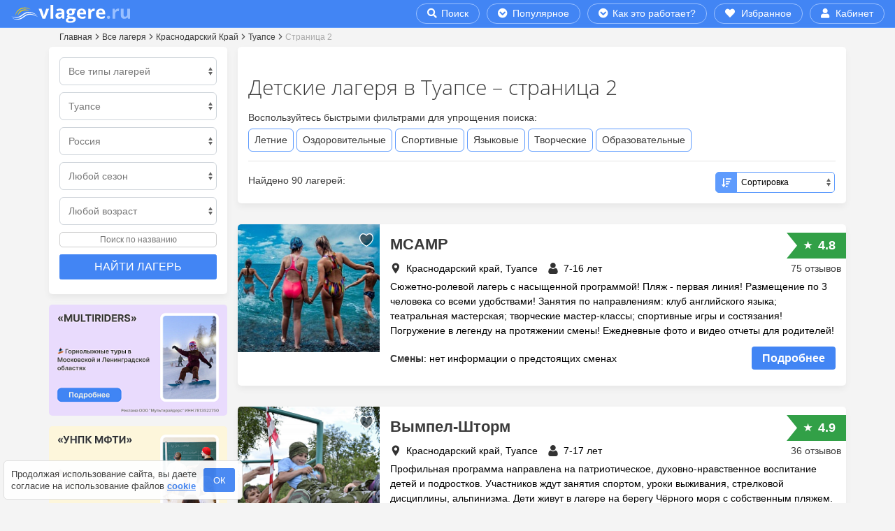

--- FILE ---
content_type: text/html; charset=UTF-8
request_url: https://vlagere.ru/camps/tuapse/page-2/
body_size: 79009
content:
<!DOCTYPE html>
<html lang="ru" prefix="og: http://ogp.me/ns#">
	
<head>
	<title>Страница 2 – Детские лагеря в Туапсе – vlagere</title>
	<meta http-equiv="X-UA-Compatible" content="IE=edge">
	<meta name="viewport" content="width=device-width, initial-scale=1, maximum-scale=1, user-scalable=0">
		<meta name='wmail-verification' content='6a8a6cb51f89bc0f744e3e4b98a54522'>
		<link rel="apple-touch-icon" sizes="180x180" href="/apple-touch-icon.png">
	<link rel="icon" type="image/png" sizes="32x32" href="/favicon-32x32.png">
	<link rel="icon" type="image/png" sizes="16x16" href="/favicon-16x16.png">
	<link rel="manifest" href="/site.webmanifest">
	<link rel="mask-icon" href="/safari-pinned-tab.svg" color="#2196f3">
	<meta name="msapplication-TileColor" content="#2196f3">
	<meta name="theme-color" content="#2196f3">
	<link rel="icon" href="/favicon.ico">
	<meta http-equiv="Content-Type" content="text/html; charset=UTF-8" >
<meta name="robots" content="index, follow" >
<meta name="description" content="Детские лагеря в Туапсе – страница 2 – каталог лагерей." >
<link rel="canonical" href="https://vlagere.ru/camps/tuapse/" >
<!-- include styles -->
<style  data-href="/bitrix/cache/css/s1/vlagere.ru/page_db0e80226b0f7a8a35c9a34663f0c682/page_db0e80226b0f7a8a35c9a34663f0c682_v1.css?176594391731443"   data-rel="stylesheet">
#main .buttons {
  display: block;
}
#main .btn-filter {
  max-width: 20rem;
}
#main .form-group {
  padding-right: 5px;
  padding-left: 5px;
}
@media (max-width: 991px) {
  .col-filter {
    padding-bottom: 0;
  }
}
@media (min-width: 992px) {
  .col-filter {
    padding-bottom: 3rem;
  }
}
#typeList button {
  font-size: 1.6rem;
  line-height: 3rem;
  border: none;
  text-decoration: underline;
  color: #3a3a3a;
  background: none;
  display: block;
}
.btn-search-name {
  background-color: #ffffff;
  color: #777;
  margin: 10px 0;
  width: 100%;
  display: block;
  font-size: 12px;
  border-radius: 5px;
  padding: 1px 11px;
  border: 1px solid #cdcdcd;
}
.btn-search-name:hover {
  background-color: #777;
  color: #fff;
  border: 1px solid #777;
}
.banner-list {
  margin-bottom: 15px;
}
.banner-2 {
  margin-bottom: 83px;
}
.banner-item {
  overflow: hidden;
  border-radius: 5px;
  position: relative;
  z-index: 1;
  opacity: 1;
}
.banner-item.opacity {
  opacity: 0;
}
.over_banner_parent,
.over_banner {
  z-index: 99;
}
.over_banner {
  position: relative;
}
.over-bg {
  height: 30px;
  margin-left: -10px;
  background-color: #f4f4f4;
  width: 100%;
  position: fixed;
  top: 0;
}
#over-shadow {
  height: 24px;
  margin-top: -4px;
  margin-bottom: -20px;
  background: linear-gradient(to top, rgba(255, 255, 255, 0), rgba(244, 244, 244, 0.7294117647), #f4f4f4, #f4f4f4);
}
.camp-link {
  color: #3a3a3a;
  background: none;
  text-decoration: none;
  border: none;
  padding: 0;
  text-align: left;
}
@media (min-width: 576px) {
  .camp-link:hover .camp-gradient {
    min-height: 150px;
  }
  .camp-link:hover .camp-content {
    bottom: 10px;
  }
}
.camp-image {
  overflow: hidden;
  position: relative;
}
.camp-image img {
  width: 100%;
  overflow: hidden;
  border-radius: 5px;
}
.camp-content {
  position: absolute;
  bottom: 0;
  width: 100%;
  padding: 0 10px 10px;
}
.camp-content .name {
  margin-bottom: 0;
  color: #fff;
}
.camp-content .point {
  color: #fff;
  margin-bottom: 0;
  font-style: italic;
  font-size: 1.2rem;
}
.camp-content .point i {
  font-size: 1rem;
}
.camp-content .price {
  color: #fff;
  font-weight: 600;
  margin-bottom: 0;
}
.camp-content .price i {
  font-size: 1rem;
}
.camp-content .sale {
  display: inline;
  background-color: #f9ce00;
  border-radius: 4px;
  padding: 0 7px;
  color: #3a3a3a;
}
.camp-gradient {
  position: absolute;
  bottom: 0;
  width: 100%;
  min-height: 135px;
  background: linear-gradient(to top, rgba(0, 0, 0, 0.7607843137) 0%, rgba(0, 0, 0, 0.01));
  overflow: hidden;
  border-radius: 5px;
}
@media (max-width: 575px) {
  #list-header h1 {
    font-size: 25px;
    padding-top: 0px;
    padding-bottom: 0px;
    font-weight: 600;
    font-family: -apple-system, BlinkMacSystemFont, Roboto, "Helvetica Neue", Arial, "Noto Sans", sans-serif, "Apple Color Emoji", "Segoe UI Emoji", "Segoe UI Symbol", "Noto Color Emoji";
  }
}
@media (min-width: 992px) {
  #list-header h1 {
    font-size: 30px;
    padding-top: 30px;
    padding-bottom: 20px;
  }
}
#list-header ul {
  list-style-type: none;
  padding-left: 0;
}
#seo-text-top a {
  background-color: #777;
  color: white;
  text-decoration: none;
  border-radius: 100px;
  padding: 0px 10px;
  font-size: 14px; 
  white-space: nowrap;
}
#seo-text-top a:hover {
  background-color: #3a3a3a;
}
#seo-text-top p {
  margin-bottom: 0px;
}
.categories-photo {
  margin-top: 13px;
}
@media (max-width: 575px) {
  .categories-photo {
    overflow: scroll;
    margin-left: 11px;
  }
  .categories-photo .row {
    width: max-content;
  }
}
@media (min-width: 576px) {
  .categories-photo .col {
    margin-bottom: 13px;
  }
}
.categories-photo .col:last-child a {
  margin-right: 0px !important;
}
.categories-photo .col:first-child a {
  margin-left: 0px !important;
}
.categories-photo a {
  color: #3a3a3a;
  text-decoration: none;
}
@media (max-width: 575px) {
  .categories-photo a {
    text-align: center;
    display: block;
    margin-bottom: 10px;
    position: inherit;
  }
}
@media (min-width: 576px) {
  .categories-photo a {
    max-width: 100px;
    max-height: 100px;
    margin: 0 5px;
    display: inline-block;
  }
}
.categories-photo a:hover {
  color: #3a3a3a;
  text-decoration: none;
}
.categories-photo a:hover img {
  opacity: 0.7;
}
@media (max-width: 575px) {
  .categories-photo a img {
    display: block;
    margin-left: auto;
    margin-right: auto;
    min-width: 137px;
    border-radius: 4px;
    max-height: 100px;
  }
}
@media (min-width: 576px) {
  .categories-photo a img {
    max-height: 100px;
    border-radius: 400px;
    max-width: 100%;
    height: 100px;
  }
}
.categories-photo a p {
  line-height: 17px;
}
@media (max-width: 575px) {
  .categories-photo a p {
    position: absolute;
    bottom: 0px;
    margin-bottom: 0;
    left: 0px;
    color: #fff;
    width: 100%;
    padding: 40px 10px 10px;
    background: linear-gradient(to top, rgba(0, 0, 0, 0.7411764706) 0%, rgba(0, 0, 0, 0.01));
    text-align: left;
    border-radius: 4px;
  }
}
@media (min-width: 576px) {
  .categories-photo a p {
    text-align: center;
    padding-top: 10px;
    margin-left: -11px;
    margin-right: -11px;
  }
}
@media (max-width: 991px) {
  .categories-tag {
    overflow: scroll;
    margin-left: 11px;
  }
}
.categories-tag .tag-list {
  padding-top: 5px;
}
@media (max-width: 991px) {
  .categories-tag .tag-list {
    width: max-content;
    padding-right: 8px;
  }
}
.categories-tag .tag-list li {
  display: inline;
}
.categories-tag .tag-list a, .categories-tag .tag-list button {
  padding: 5px 8px;
  border: 1px solid #5e9bfd;
  font-size: 1.4rem;
  border-radius: 6px;
  text-decoration: none;
  margin-left: 0px;
  margin-right: 0px;
  white-space: nowrap;
  display: inline-block;
  font-weight: 400;
  color: #3a3a3a;
}
.categories-tag .tag-list a.blue, .categories-tag .tag-list button.blue {
  background-color: #4285f4;
  border: 1px solid #4285f4;
  color: white;
}
.categories-tag .tag-list a:hover, .categories-tag .tag-list button:hover {
  background-color: #3b68b3;
  border: 1px solid #3b68b3;
  color: #fff;
}
@media (max-width: 991px) {
  .categories-tag .tag-list a, .categories-tag .tag-list button {
    margin-bottom: 10px;
  }
}
@media (min-width: 992px) {
  .categories-tag .tag-list a, .categories-tag .tag-list button {
    margin-bottom: 3px;
  }
}
.categories-tag .tag-list .cashback a {
  text-transform: inherit;
  padding-right: 49px;
  position: relative;
}
.categories-tag .tag-list .cashback a:after {
  content: "";
  background-image: url(/local/templates/vlagere.ru/images/mir-logo.svg);
  background-repeat: no-repeat;
  position: absolute;
  margin-left: 4px;
  background-size: 36px 22px;
  width: 36px;
  height: 22px;
}
.alt-list {
  margin-top: 15px;
  list-style-type: none;
}
@media (max-width: 992px) {
  .alt-list {
    margin-left: 2px !important;
    margin-right: 2px !important;
  }
}
.alt-list li {
  margin-bottom: 15px;
}
.alt-list a {
  text-decoration: none;
  margin-right: 10px;
  color: #3a3a3a;
  display: block;
  display: inline-block;
  background-color: #ddd;
  border-radius: 100px;
}
@media (max-width: 575px) {
  .alt-list a {
    white-space: normal;
  }
}
@media (min-width: 576px) {
  .alt-list a {
    white-space: nowrap;
  }
}
.alt-list a:hover {
  background-color: #222222;
  color: #fff;
  text-decoration: none;
}
@media (max-width: 767px) {
  .alt-list a {
    font-size: 13px;
  }
}
@media (max-width: 374px) {
  .alt-list a {
    padding: 8px 15px;
  }
}
@media (min-width: 375px) {
  .alt-list a {
    padding: 8px 20px;
  }
}
.toolbar #showFilter, .toolbar #showMap {
  border-radius: 5px;
  background-color: #5e9bfd;
  border: 1px solid #5e9bfd;
  font-size: 14px;
  color: #fff;
  font-weight: 300;
  width: 100%;
  padding: 0 20px;
}
.toolbar #showFilter:hover, .toolbar #showMap:hover {
  background-color: #3b68b3;
  border: 1px solid #3b68b3;
}
.toolbar select {
  height: 30px !important;
  line-height: 18px;
  font-size: 12px;
  padding-left: 6px;
  padding-right: 14px;
  border-bottom-left-radius: 0px;
  border-top-left-radius: 0px;
  border-bottom-right-radius: 5px;
  border-top-right-radius: 5px;
  border: 1px solid #5e9bfd;
  color: #000;
}
.toolbar select:focus {
  box-shadow: none;
}
.toolbar .input-group-text {
  font-size: 1.4rem;
  height: 30px;
  border-bottom-left-radius: 5px;
  border-top-left-radius: 5px;
  border-bottom-right-radius: 0px;
  border-top-right-radius: 0px;
  padding-top: 5px;
  border: 1px solid #5e9bfd;
  background-color: #5e9bfd;
  color: #fff;
}
@media (max-width: 991px) {
  .toolbar #showFilter, .toolbar #showMap {
    font-size: 14px;
    padding: 6px 3px;
  }
  .toolbar .form-control, .toolbar .input-group-text {
    font-size: 14px !important;
    height: 35px !important;
  }
}
@media (max-width: 320px) {
  .toolbar .tool-map {
    margin-right: auto;
  }
}
@media (max-width: 767px) {
  .toolbar .tool-element.tool-fixed {
    position: fixed;
    z-index: 3;
    background: #fff;
    padding: 10px;
    top: 0;
    left: 0;
  }
}
@media (max-width: 991px) {
  .toolbar .count {
    font-size: 1.4rem;
    margin: 0;
  }
}
@media (min-width: 992px) {
  .toolbar .count {
    margin-top: -8px;
    margin-bottom: 0px;
    font-size: 1.4rem;
  }
}
@media (max-width: 991px) {
  .toolbar #showFilter,
  .toolbar #showMap,
  .toolbar .favorite-tool {
    border: 1px solid #5e9bfd;
    color: #3a3a3a !important;
    background-color: white;
  }
  .toolbar select {
    color: #3a3a3a !important;
  }
  .toolbar .favorite-tool-icon:before {
    background-image: url("/images/favorite/favourite-outline-black.svg");
  }
  .toolbar .favorite-tool-icon:before, .toolbar .compare-tool-icon:before {
    min-height: 18px;
    background-size: 18px;
    width: 18px;
    left: 2px;
    top: 9px;
  }
}
@media (max-width: 575px) {
  #campsFilter .load_more {
    font-size: 16px;
  }
}
@media (min-width: 992px) and (max-width: 1199px) {
  #campsFilter .load_more {
    padding-right: 230px;
  }
}
@media (min-width: 1200px) {
  #campsFilter .load_more {
    padding-right: 260px;
  }
}
@media (max-width: 575px) {
  #hub h1 {
    font-size: 22px;
    margin-bottom: 20px;
  }
}
@media (min-width: 576px) {
  #hub h1 {
    font-size: 30px;
    margin-bottom: 35px;
  }
}
#hub h2 {
  font-size: 24px;
}
@media (max-width: 575px) {
  #hub h2 {
    margin-bottom: 20px;
  }
}
@media (min-width: 576px) {
  #hub h2 {
    margin-bottom: 35px;
  }
}
@media (min-width: 576px) {
  #advantage {
    background: radial-gradient(#ffffff, #ffffff, #f4f4f4);
  }
}
#advantage p {
  font-size: 14px;
}
@media (max-width: 767px) {
  #advantage p {
    margin-bottom: 35px;
  }
}
@media (min-width: 992px) {
  #advantage p {
    padding: 0 20px;
  }
}
#advantage strong {
  font-size: 19px;
  display: block;
  font-weight: 600;
  line-height: 24px;
}
@media (max-width: 767px) {
  #advantage strong {
    margin-bottom: 8px;
  }
}
@media (min-width: 768px) {
  #advantage strong {
    text-align: center;
    margin-bottom: 10px;
  }
}
@media (min-width: 768px) {
  #advantage .row .col-12:before {
    position: absolute;
    font-size: 93px;
    font-weight: 900;
    color: rgba(94, 155, 253, 0.0901960784);
    top: -50px;
    left: 21px;
    width: 100%;
  }
  #advantage .row .col-12:nth-child(1):before {
    content: "01";
  }
  #advantage .row .col-12:nth-child(2):before {
    content: "02";
  }
  #advantage .row .col-12:nth-child(3):before {
    content: "03";
  }
  #advantage .row .col-12:nth-child(4):before {
    content: "04";
  }
  #advantage .row .col-12:nth-child(5):before {
    content: "05";
  }
  #advantage .row .col-12:nth-child(6):before {
    content: "06";
  }
}
#links ul {
  list-style-type: none;
}
#links .row {
  margin-bottom: 40px;
}
#links .row div {
  margin-bottom: 20px;
}
#links .link-item {
  font-size: 14px;
  display: block;
  text-decoration: none;
  margin-bottom: 3px;
  width: fit-content;
  color: #aaa;
}
#links .link-item:hover {
  color: #3a3a3a;
}
#links .link-item:hover span {
  text-decoration: underline;
}
#links .link-item span {
  color: #3a3a3a;
}
#faq h2 {
  font-size: 25px;
  margin-bottom: 25px;
}
#faq ul {
  padding-left: 0;
  border: 1px solid rgba(0, 0, 0, 0.125);
  border-radius: 0.25rem;
}
@media (min-width: 992px) {
  #faq ul {
    margin-left: 30px;
  }
}
@media (max-width: 575px) {
  #faq ul .btn-link {
    padding: 15px 47px 15px 10px;
  }
}
@media (min-width: 576px) {
  #faq ul .btn-link {
    padding: 15px 45px 15px 20px;
  }
}
#faq ul .btn-link:hover, #faq ul .btn-link:focus {
  text-decoration: none;
}
#faq ul .btn-link:hover {
  background-color: #ddd;
}
#faq ul .btn-link:after {
  transform: rotate(180deg);
  content: "";
  background-image: url(/images/arrows/arrow-down.svg);
  background-size: 11px 11px;
  width: 11px;
  height: 11px;
  background-repeat: no-repeat;
  position: absolute;
  top: 18px;
  right: 20px;
  transition: all 0.2s ease-out;
}
#faq ul .btn-link.collapsed:after {
  transform: rotate(0deg);
}
#faq ul h3 {
  color: #3a3a3a;
  font-size: 14px;
  text-align: left;
  line-height: 20px;
  white-space: normal;
}
#faq ul .card-body {
  border-bottom: 1px solid rgba(0, 0, 0, 0.125);
}
@media (max-width: 575px) {
  #faq ul .card-body {
    padding: 10px 10px;
  }
}
@media (min-width: 576px) {
  #faq ul .card-body {
    padding: 10px 20px;
  }
}
#faq ul .card {
  border: none !important;
}
@media (max-width: 767px) {
  .recomendation-wrapper {
    margin: 0 -9px 0 -9px;
  }
}
@media (min-width: 768px) and (max-width: 991px) {
  .recomendation-wrapper {
    margin: 0 0 0 0;
  }
}
@media (min-width: 992px) and (max-width: 1199px) {
  .recomendation-wrapper {
    margin: 0 0 0 0;
  }
}
@media (min-width: 1200px) {
  .recomendation-wrapper {
    margin: 0 15px 0 0;
  }
}
.promocode-name {
  display: block;
  border: 2px dashed #333;
  width: fit-content;
  margin: auto;
  padding: 10px 20px;
  font-size: 20px;
  font-weight: 400;
}
[data-camp-list=true] {
  margin-left: -15px;
  margin-right: -15px;
  padding-left: 0;
  color: #000;
  font-weight: 300;
}
@media (max-width: 575px) {
  [data-camp-list=true] {
    font-size: 15px;
  }
}
@media (min-width: 576px) {
  [data-camp-list=true] {
    font-size: 14px;
  }
}
.camp-item {
  margin-top: 30px;
}
.camp-item [data-goto-detail] {
  cursor: pointer;
}
@media (max-width: 575px) {
  .camp-item {
    margin-left: 10px !important;
    margin-right: 10px !important;
  }
}
@media (min-width: 768px) {
  .camp-item {
    padding-bottom: 10px;
  }
}
.camp-item:last-child {
  margin-bottom: 0px;
}
.camp-item .camp-photo .photo-main {
  overflow: hidden;
}
@media (max-width: 319px) {
  .camp-item .camp-photo .photo-main {
    height: 130px;
  }
}
@media (min-width: 320px) and (max-width: 346.5px) {
  .camp-item .camp-photo .photo-main {
    height: 150px;
  }
}
@media (min-width: 347.5px) and (max-width: 374px) {
  .camp-item .camp-photo .photo-main {
    height: 164px;
  }
}
@media (min-width: 375px) and (max-width: 393.5px) {
  .camp-item .camp-photo .photo-main {
    height: 178px;
  }
}
@media (min-width: 394.5px) and (max-width: 413px) {
  .camp-item .camp-photo .photo-main {
    height: 187px;
  }
}
@media (min-width: 414px) and (max-width: 467px) {
  .camp-item .camp-photo .photo-main {
    height: 197px;
  }
}
@media (min-width: 468px) and (max-width: 521px) {
  .camp-item .camp-photo .photo-main {
    height: 224px;
  }
}
@media (min-width: 522px) and (max-width: 575px) {
  .camp-item .camp-photo .photo-main {
    height: 251px;
  }
}
@media (min-width: 576px) and (max-width: 1199px) {
  .camp-item .camp-photo .photo-main {
    height: 152.41px;
  }
}
@media (min-width: 1200px) {
  .camp-item .camp-photo .photo-main {
    height: 183.16px;
  }
}
@media (min-width: 768px) {
  .camp-item .camp-photo {
    padding-right: 15px !important;
  }
}
.camp-item .camp-photo .favorite {
  padding: 10px 10px 35px 35px;
}
@media (max-width: 575px) {
  .camp-item .camp-photo .favorite {
    right: 0px !important;
  }
}
@media (min-width: 576px) and (max-width: 767px) {
  .camp-item .camp-photo .favorite {
    right: -2px !important;
    top: 0px;
  }
}
@media (min-width: 768px) {
  .camp-item .camp-photo .favorite {
    right: 12px !important;
    top: 0px;
  }
}
.camp-item .camp-photo .photo-mark-wrap {
  position: absolute;
  top: 10px;
  border-radius: 4px;
  left: 10px;
}
.camp-item .camp-photo .photo-mark-wrap .photo-mark {
  font-size: 13px;
  color: white;
  border-radius: 4px;
  padding: 3px 7px;
  margin-bottom: 5px;
  width: fit-content;
}
.camp-item .camp-photo .photo-mark-wrap .photo-mark.photo-mark-sale {
  background-color: #c61b1b;
}
.camp-item .camp-photo .photo-mark-wrap .photo-mark.photo-mark-permit, .camp-item .camp-photo .photo-mark-wrap .photo-mark.photo-mark-hot {
  background-color: #b6480a;
}
.camp-item .camp-photo .photo-label-wrapper {
  position: absolute;
  bottom: 3px;
  border-radius: 4px;
  left: 10px;
}
.camp-item .camp-photo .photo-label-wrapper .photo-label {
  font-size: 13px;
  background-color: rgba(0, 0, 0, 0.6);
  color: white;
  border-radius: 4px;
  padding: 3px 7px 3px 25px;
  margin-bottom: 5px;
  width: fit-content;
  position: relative;
}
.camp-item .camp-photo .photo-label-wrapper .photo-label:before {
  content: "";
  background-size: 15px 15px;
  width: 15px;
  height: 15px;
  background-repeat: no-repeat;
  position: absolute;
  left: 6px;
  top: 5px;
}
.camp-item .camp-photo .photo-label-wrapper .photo-label.photo-label-recommendation:before {
  background-image: url("/images/emoji/thumbs-up.svg");
}
.camp-item .camp-photo .photo-label-wrapper .photo-label.photo-label-hit:before {
  background-image: url("/images/emoji/cup.svg");
}
.camp-item .camp-photo .photo-rating-mobile {
  position: absolute;
  bottom: 8px;
  color: white;
  background-color: #32a047;
  border-radius: 4px;
  padding: 5px 10px 5px 23px;
  right: 10px;
  text-decoration: none;
}
.camp-item .camp-photo .photo-rating-mobile .star::before {
  content: "★";
  font-size: 10px;
  position: absolute;
  top: 10px;
  left: 9px;
}
.camp-item .camp-photo .small-photo {
  margin-top: 2px;
}
.camp-item .camp-photo .small-photo span {
  color: #fff;
  position: absolute;
  left: 0;
  background-color: rgba(0, 0, 0, 0.4509803922);
  height: 100%;
  width: 100%;
  font-size: 14px;
  text-align: center;
  padding-right: 4px;
}
@media (max-width: 1199px) {
  .camp-item .camp-photo .small-photo span {
    padding-top: 31%;
  }
}
@media (min-width: 1200px) {
  .camp-item .camp-photo .small-photo span {
    padding-top: 33%;
  }
}
.camp-item .camp-photo .small-photo span.image_more:after {
  content: "+50";
}
.camp-item .camp-photo .small-photo span.image_more-1:after {
  content: "+1";
}
.camp-item .camp-photo .small-photo span.image_more-2:after {
  content: "+2";
}
.camp-item .camp-photo .small-photo span.image_more-3:after {
  content: "+3";
}
.camp-item .camp-photo .small-photo span.image_more-4:after {
  content: "+4";
}
.camp-item .camp-photo .small-photo span.image_more-5:after {
  content: "+5";
}
.camp-item .camp-photo .small-photo span.image_more-6:after {
  content: "+6";
}
.camp-item .camp-photo .small-photo span.image_more-7:after {
  content: "+7";
}
.camp-item .camp-photo .small-photo span.image_more-8:after {
  content: "+8";
}
.camp-item .camp-photo .small-photo span.image_more-9:after {
  content: "+9";
}
.camp-item .camp-photo .small-photo span.image_more-10:after {
  content: "+10";
}
.camp-item .camp-photo .small-photo span.image_more-11:after {
  content: "+11";
}
.camp-item .camp-photo .small-photo span.image_more-12:after {
  content: "+12";
}
.camp-item .camp-photo .small-photo span.image_more-13:after {
  content: "+13";
}
.camp-item .camp-photo .small-photo span.image_more-14:after {
  content: "+14";
}
.camp-item .camp-photo .small-photo span.image_more-15:after {
  content: "+15";
}
.camp-item .camp-photo .small-photo span.image_more-16:after {
  content: "+16";
}
.camp-item .camp-photo .small-photo span.image_more-17:after {
  content: "+17";
}
.camp-item .camp-photo .small-photo span.image_more-18:after {
  content: "+18";
}
.camp-item .camp-photo .small-photo span.image_more-19:after {
  content: "+19";
}
.camp-item .camp-photo .small-photo span.image_more-20:after {
  content: "+20";
}
.camp-item .camp-photo .small-photo span.image_more-21:after {
  content: "+21";
}
.camp-item .camp-photo .small-photo span.image_more-22:after {
  content: "+22";
}
.camp-item .camp-photo .small-photo span.image_more-23:after {
  content: "+23";
}
.camp-item .camp-photo .small-photo span.image_more-24:after {
  content: "+24";
}
.camp-item .camp-photo .small-photo span.image_more-25:after {
  content: "+25";
}
.camp-item .camp-photo .small-photo span.image_more-26:after {
  content: "+26";
}
.camp-item .camp-photo .small-photo span.image_more-27:after {
  content: "+27";
}
.camp-item .camp-photo .small-photo span.image_more-28:after {
  content: "+28";
}
.camp-item .camp-photo .small-photo span.image_more-29:after {
  content: "+29";
}
.camp-item .camp-photo .small-photo span.image_more-30:after {
  content: "+30";
}
.camp-item .camp-photo .small-photo span.image_more-31:after {
  content: "+31";
}
.camp-item .camp-photo .small-photo span.image_more-32:after {
  content: "+32";
}
.camp-item .camp-photo .small-photo span.image_more-33:after {
  content: "+33";
}
.camp-item .camp-photo .small-photo span.image_more-34:after {
  content: "+34";
}
.camp-item .camp-photo .small-photo span.image_more-35:after {
  content: "+35";
}
.camp-item .camp-photo .small-photo span.image_more-36:after {
  content: "+36";
}
.camp-item .camp-photo .small-photo span.image_more-37:after {
  content: "+37";
}
.camp-item .camp-photo .small-photo span.image_more-38:after {
  content: "+38";
}
.camp-item .camp-photo .small-photo span.image_more-39:after {
  content: "+39";
}
.camp-item .camp-photo .small-photo span.image_more-40:after {
  content: "+40";
}
.camp-item .camp-photo .small-photo span.image_more-41:after {
  content: "+41";
}
.camp-item .camp-photo .small-photo span.image_more-42:after {
  content: "+42";
}
.camp-item .camp-photo .small-photo span.image_more-43:after {
  content: "+43";
}
.camp-item .camp-photo .small-photo span.image_more-44:after {
  content: "+44";
}
.camp-item .camp-photo .small-photo span.image_more-45:after {
  content: "+45";
}
.camp-item .camp-photo .small-photo span.image_more-46:after {
  content: "+46";
}
.camp-item .camp-photo .small-photo span.image_more-47:after {
  content: "+47";
}
.camp-item .camp-photo .small-photo span.image_more-48:after {
  content: "+48";
}
.camp-item .camp-photo .small-photo span.image_more-49:after {
  content: "+49";
}
@media (min-width: 576px) {
  .camp-item .camp-header {
    padding-right: 80px;
  }
}
.camp-item .camp-name {
  padding-top: 15px;
  margin-bottom: 10px;
  font-weight: 800;
  line-height: 1.3;
  text-decoration: none;
  color: #3a3a3a;
  display: block;
}
@media (max-width: 767px) {
  .camp-item .camp-name {
    padding-right: 3rem;
    font-size: 20px;
  }
}
@media (min-width: 768px) {
  .camp-item .camp-name {
    font-size: 22px;
  }
}
.camp-item .location, .camp-item .age {
  margin-bottom: 0;
}
.camp-item .location:before, .camp-item .age:before {
  content: "";
  background-size: 16px;
  background-repeat: no-repeat;
  padding-left: 23px;
  opacity: 0.8;
}
.camp-item .location:before {
  background-image: url("/images/icons/point.svg");
}
.camp-item .age:before {
  background-image: url("/images/icons/user.svg");
}
.camp-item .check-label-wrapper a {
  display: block;
  text-decoration: none;
  color: #000;
}
.camp-item .check-label-wrapper .check-label {
  position: inherit;
  text-align: left;
  border: none;
  background: none;
  line-height: 18px;
  margin: 3px 0;
}
@media (max-width: 767px) {
  .camp-item .check-label-wrapper .check-label {
    padding-left: 23px;
  }
}
@media (min-width: 768px) {
  .camp-item .check-label-wrapper .check-label {
    padding-left: 23px;
  }
}
@media (max-width: 575px) {
  .camp-item .check-label-wrapper .check-label {
    padding-top: 2px;
  }
}
.camp-item .check-label-wrapper .check-label:before {
  content: "";
  background-image: url("/local/templates/vlagere.ru/images/green-check.svg");
  background-size: 13px 13px;
  width: 13px;
  height: 13px;
  background-repeat: no-repeat;
  position: absolute;
  left: 2px;
}
@media (max-width: 575px) {
  .camp-item .check-label-wrapper .check-label:before {
    top: 5px;
  }
}
@media (min-width: 576px) and (max-width: 767px) {
  .camp-item .check-label-wrapper .check-label:before {
    top: 2px;
  }
}
@media (min-width: 768px) {
  .camp-item .check-label-wrapper .check-label:before {
    top: 3px;
  }
}
.camp-item .mark-wrapper-desktop {
  margin-top: 10px;
}
.camp-item .mark-wrapper-desktop span {
  white-space: nowrap;
  padding: 2px 10px;
  margin-bottom: 5px;
  border-radius: 100px;
  display: inline-block;
  background-color: #ffffff;
  color: #c61b1b;
  border: 2px solid #c61b1b;
  font-weight: 600;
}
.camp-item .mark-wrapper-desktop span.mark-sale {
  background-color: #c61b1b;
  color: #fff;
  border: 2px solid #c61b1b;
}
.camp-item .mark-wrapper-desktop span.mark-emoji {
  position: relative;
  padding-left: 28px;
}
.camp-item .mark-wrapper-desktop span.mark-emoji:before {
  content: "";
  background-size: 15px 15px;
  width: 15px;
  height: 15px;
  background-repeat: no-repeat;
  position: absolute;
  left: 8px;
  top: 5px;
}
.camp-item .mark-wrapper-desktop span.mark-permit:before {
  background-image: url("/images/labels/caution.svg");
}
.camp-item .mark-wrapper-desktop span.mark-hot:before {
  background-image: url("/images/emoji/fire.svg");
}
.camp-item .mark-wrapper-desktop span.mark-recomendation:before {
  background-image: url("/images/emoji/thumbs-up.svg");
}
.camp-item .mark-wrapper-desktop span.mark-hit:before {
  background-image: url("/images/emoji/cup.svg");
}
.camp-item .tag-wrapper {
  margin: 10px 0 -2px 0;
}
.camp-item .tag-wrapper span, .camp-item .tag-wrapper a {
  padding: 2px 10px;
  text-decoration: none;
  background-color: #eee;
  border-radius: 100px;
  color: #000;
  display: inline-block;
  margin-bottom: 5px;
}
.camp-item .tag-wrapper a:hover {
  background-color: #3a3a3a;
  color: #fff;
}
@media (max-width: 767px) {
  .camp-item .offer-wrapper .offer-count {
    font-weight: 600;
  }
}
@media (min-width: 768px) {
  .camp-item .offer-wrapper .offer-count {
    font-weight: 800;
    color: #3a3a3a;
  }
  .camp-item .offer-wrapper .offer-count .num-value {
    font-size: 18px;
  }
}
.camp-item .offer-wrapper ul {
  list-style-type: disc;
  padding: 0 0 10px 18px;
}
.camp-item .offer-wrapper[data-offers-show=false] .offer-list {
  overflow: hidden;
}
@media (max-width: 767px) {
  .camp-item .offer-wrapper[data-offers-show=false] .offer-list {
    height: 71px;
  }
}
@media (min-width: 768px) {
  .camp-item .offer-wrapper[data-offers-show=false] .offer-list {
    height: 73px;
  }
}
.camp-item .offer-wrapper[data-offers-show=false] .offer-list::before {
  background: linear-gradient(to top, #ffffff 0%, rgba(255, 255, 255, 0.631372549), rgba(255, 255, 255, 0));
  z-index: 2;
  position: absolute;
  content: "";
  top: 30px;
  width: 100%;
  left: 0px;
}
@media (max-width: 767px) {
  .camp-item .offer-wrapper[data-offers-show=false] .offer-list::before {
    height: 36px;
  }
}
@media (min-width: 768px) {
  .camp-item .offer-wrapper[data-offers-show=false] .offer-list::before {
    height: 37px;
  }
}
@media (max-width: 767px) {
  .camp-item .offer-wrapper[data-offers-show=false][data-offers-double=true] .offer-list {
    height: 103px;
  }
  .camp-item .offer-wrapper[data-offers-show=false][data-offers-double=true] .offer-list::before {
    height: 69px;
  }
}
@media (min-width: 768px) {
  .camp-item .offer-wrapper[data-offers-show=false][data-offers-double=true] .offer-list {
    height: 90px;
  }
  .camp-item .offer-wrapper[data-offers-show=false][data-offers-double=true] .offer-list::before {
    height: 60px;
  }
}
.camp-item .offer-wrapper[data-offers-show] {
  cursor: pointer;
}
.camp-item .offer-wrapper .show-more-offer {
  border-radius: 100px;
  padding: 0px 9px;
  font-size: 12px;
  width: fit-content;
  background-color: #e5e4e4;
  display: block;
  margin-top: -2px;
  z-index: 2;
  position: relative;
  margin-bottom: 10px;
  border: 0px;
}
.camp-item .btn-listing,
.camp-item .btn-listing-offer {
  text-decoration: none;
  color: #fff;
  text-align: center;
  font-weight: 600;
  background-color: #4285f4;
}
@media (max-width: 767px) {
  .camp-item .btn-listing,
  .camp-item .btn-listing-offer {
    padding: 8px 31px;
    width: fit-content;
    display: block;
    margin: 10px auto 20px;
    border-radius: 100px;
    min-width: 200px;
    font-size: 15px;
  }
}
@media (min-width: 768px) {
  .camp-item .btn-listing,
  .camp-item .btn-listing-offer {
    padding: 8px 15px;
    border-radius: 4px;
    font-size: 16px;
  }
}
.camp-item .btn-listing:hover,
.camp-item .btn-listing-offer:hover {
  color: #fff;
  text-decoration: none;
  background-color: #3b68b3;
}
.camp-item .btn-listing .btn-price,
.camp-item .btn-listing-offer .btn-price {
  font-size: 18px;
  color: #fff;
  margin: 0 2px;
  font-weight: 800;
  margin-bottom: 2px;
}
.camp-item .btn-listing-offer {
  background-color: #77abfe;
  color: #fff;
  margin-right: 10px;
}
.camp-item .rating-desktop {
  text-decoration: none;
  position: absolute;
  top: 12px;
  right: 0;
}
.camp-item .rating-desktop .rating-value {
  background-color: #32a047;
  clip-path: polygon(0% 0%, 15px 50%, 0% 100%, 100% 100%, 100% 0%);
  color: white;
  padding: 5px 15px 5px 45px;
  font-weight: 800;
  font-size: 18px;
  text-align: right;
  display: block;
  width: fit-content;
  margin-left: auto;
}
.camp-item .rating-desktop .rating-value::before {
  content: "★";
  font-size: 14px;
  position: absolute;
  top: 8px;
  display: block;
  margin-left: -21px;
}
.camp-item .rating-desktop .review-count {
  font-weight: 300;
  margin: 4px 7px 0;
  text-align: center;
  color: #3a3a3a;
}
.camp-item.callback-item {
  padding-top: 40px !important;
  padding-bottom: 35px !important;
}
.seo-table table {
  width: 100%;
  max-width: 950px;
  margin-bottom: 50px;
}
.seo-table tr {
  border-bottom: 1px solid #ddd;
}
.seo-table th, .seo-table td {
  padding: 12px 10px;
  max-width: 220px;
  line-height: 16px;
}
.seo-table th:first-child, .seo-table td:first-child {
  padding-left: 0;
  padding-right: 0;
}
.seo-table th {
  color: #777;
  font-weight: normal;
}
.seo-table a, .seo-table a:hover {
  color: #4285f4;
  text-decoration: none;
}
.seo-table s {
  color: #777;
  margin-left: 5px;
}
</style>
<!-- include styles -->
<style  data-href="/bitrix/cache/css/s1/vlagere.ru/template_ebb85fb5361d545db8490a79607efc02/template_ebb85fb5361d545db8490a79607efc02_v1.css?1765943917315570"   data-template-style="true" data-rel="stylesheet">
.ml-5px {
  margin-left: 5px;
}
.float-none {
  float: none !important;
}
.cursor-default {
  cursor: default !important;
} 
.fs-18 {
  font-size: 18px;
}
.mx-auto {
  margin-left: auto !important;
  margin-right: auto !important;
}
.d-block {
  display: block !important;
}
.w-fit {
  width: -webkit-fit-content !important;
  width: -moz-fit-content !important;
  width: fit-content !important;
}
.text-center {
  text-align: center !important;
}
.text-left {
  text-align: left !important;
}
.line-through {
  text-decoration: line-through;
}
.main-ui-control-field-label {
  color: #444 !important;
  font-weight: 600 !important;
}
.main-ui-select-inner-label {
  color: #444 !important;
}
.custom-prop ul, .custom-prop ol {
  padding-left: 15px;
  margin-top: 0;
}
.custom-prop .head-line {
  margin: 30px 0 20px;
}
.custom-prop .bgc-red {
  background-color: red;
}
.custom-prop .bgc-green {
  background-color: #7ea502;
}
.custom-prop .bgc-blue {
  background-color: blue;
}
.custom-prop .bgc-yellow {
  background-color: yellow;
}
.custom-prop .sphere {
  height: 20px;
  width: 20px;
  border-radius: 50%;
  text-align: center;
  vertical-align: middle;
  font-size: 500%;
  position: relative;
  -webkit-box-shadow: inset -3px -4px 0px #00000038, inset 0px 0px 2px black;
          box-shadow: inset -3px -4px 0px #00000038, inset 0px 0px 2px black;
  display: inline-block;
  margin: 5%;
}
.custom-prop .sphere::after {
  background-color: rgba(255, 255, 255, 0.3);
  content: '';
  height: 45%;
  width: 12%;
  position: absolute;
  top: 4%;
  left: 15%;
  border-radius: 50%;
  -webkit-transform: rotate(40deg);
          transform: rotate(40deg);
}
.custom-prop table {
  border: 1px solid #ddd !important;
}
.custom-prop th, .custom-prop tr, .custom-prop td {
  padding: 10px !important;
}
.custom-prop th, .custom-prop td {
  vertical-align: middle !important;
}
.custom-prop .alert {
  position: relative;
  padding: 5px 10px;
  margin-bottom: 0px;
  border: 1px solid transparent;
  border-radius: .25rem;
  display: block;
  width: -webkit-fit-content;
  width: -moz-fit-content;
  width: fit-content;
}
.custom-prop .alert-success {
  color: #155724;
  background-color: #d4edda;
  border-color: #c3e6cb;
}
.custom-prop .alert-success a {
  color: #155724;
}
.custom-prop .alert-default {
  color: #154257;
  background-color: #d4e7ed;
  border-color: #c3d6e6;
}
.custom-prop .alert-default a {
  color: #153b57;
}
.custom-prop .alert-default .btn {
  padding: 5px 10px;
  text-decoration: none;
  background-color: #3c6375;
  color: #fff;
  border-radius: 100px;
}
.custom-prop .alert-error {
  color: #721c24;
  background-color: #f8d7da;
  border-color: #f5c6cb;
}
.custom-prop .alert-error a {
  color: #721c24;
}
:root{--blue:#007bff;--indigo:#6610f2;--purple:#6f42c1;--pink:#e83e8c;--red:#dc3545;--orange:#fd7e14;--yellow:#ffc107;--green:#28a745;--teal:#20c997;--cyan:#17a2b8;--white:#fff;--gray:#6c757d;--gray-dark:#343a40;--primary:#007bff;--secondary:#6c757d;--success:#28a745;--info:#17a2b8;--warning:#ffc107;--danger:#dc3545;--light:#f8f9fa;--dark:#343a40;--breakpoint-xs:0;--breakpoint-sm:576px;--breakpoint-md:768px;--breakpoint-lg:992px;--breakpoint-xl:1200px;--font-family-sans-serif:-apple-system,BlinkMacSystemFont,"Segoe UI",Roboto,"Helvetica Neue",Arial,"Noto Sans",sans-serif,"Apple Color Emoji","Segoe UI Emoji","Segoe UI Symbol","Noto Color Emoji";--font-family-monospace:SFMono-Regular,Menlo,Monaco,Consolas,"Liberation Mono","Courier New",monospace}*,::after,::before{box-sizing:border-box}html{font-family:sans-serif;line-height:1.15;-webkit-text-size-adjust:100%;-webkit-tap-highlight-color:transparent}article,aside,figcaption,figure,footer,header,hgroup,main,nav,section{display:block}body{margin:0;font-family:-apple-system,BlinkMacSystemFont,"Segoe UI",Roboto,"Helvetica Neue",Arial,"Noto Sans",sans-serif,"Apple Color Emoji","Segoe UI Emoji","Segoe UI Symbol","Noto Color Emoji";font-size:1rem;font-weight:400;line-height:1.5;color:#212529;text-align:left;background-color:#fff}[tabindex="-1"]:focus{outline:0!important}hr{box-sizing:content-box;height:0;overflow:visible}h1,h2,h3,h4,h5,h6{margin-top:0;margin-bottom:.5rem}p{margin-top:0;margin-bottom:1rem}abbr[data-original-title],abbr[title]{text-decoration:underline;-webkit-text-decoration:underline dotted;text-decoration:underline dotted;cursor:help;border-bottom:0;-webkit-text-decoration-skip-ink:none;text-decoration-skip-ink:none;}address{margin-bottom:1rem;font-style:normal;line-height:inherit}dl,ol,ul{margin-top:0;margin-bottom:1rem}ol ol,ol ul,ul ol,ul ul{margin-bottom:0}dt{font-weight:700}dd{margin-bottom:.5rem;margin-left:0}blockquote{margin:0 0 1rem}b,strong{font-weight:bolder}small{font-size:80%}sub,sup{position:relative;font-size:75%;line-height:0;vertical-align:baseline}sub{bottom:-.25em}sup{top:-.5em}a{color:#007bff;text-decoration:none;background-color:transparent}a:hover{color:#0056b3;text-decoration:underline}a:not([href]):not([tabindex]){color:inherit;text-decoration:none}a:not([href]):not([tabindex]):focus,a:not([href]):not([tabindex]):hover{color:inherit;text-decoration:none}a:not([href]):not([tabindex]):focus{outline:0}code,kbd,pre,samp{font-family:SFMono-Regular,Menlo,Monaco,Consolas,"Liberation Mono","Courier New",monospace;font-size:1em}pre{margin-top:0;margin-bottom:1rem;overflow:auto}figure{margin:0 0 1rem}img{vertical-align:middle;border-style:none}svg{overflow:hidden;vertical-align:middle}table{border-collapse:collapse}caption{padding-top:.75rem;padding-bottom:.75rem;color:#6c757d;text-align:left;caption-side:bottom}th{text-align:inherit}label{display:inline-block;margin-bottom:.5rem}button{border-radius:0}button:focus{outline:1px dotted;outline:5px auto -webkit-focus-ring-color}button,input,optgroup,select,textarea{margin:0;font-family:inherit;font-size:inherit;line-height:inherit}button,input{overflow:visible}button,select{text-transform:none}select{word-wrap:normal}[type=button],[type=reset],[type=submit],button{-webkit-appearance:button}[type=button]:not(:disabled),[type=reset]:not(:disabled),[type=submit]:not(:disabled),button:not(:disabled){cursor:pointer}[type=button]::-moz-focus-inner,[type=reset]::-moz-focus-inner,[type=submit]::-moz-focus-inner,button::-moz-focus-inner{padding:0;border-style:none}input[type=checkbox],input[type=radio]{box-sizing:border-box;padding:0}input[type=date],input[type=datetime-local],input[type=month],input[type=time]{-webkit-appearance:listbox}textarea{overflow:auto;resize:vertical}fieldset{min-width:0;padding:0;margin:0;border:0}legend{display:block;width:100%;max-width:100%;padding:0;margin-bottom:.5rem;font-size:1.5rem;line-height:inherit;color:inherit;white-space:normal}progress{vertical-align:baseline}[type=number]::-webkit-inner-spin-button,[type=number]::-webkit-outer-spin-button{height:auto}[type=search]{outline-offset:-2px;-webkit-appearance:none}[type=search]::-webkit-search-decoration{-webkit-appearance:none}::-webkit-file-upload-button{font:inherit;-webkit-appearance:button}output{display:inline-block}summary{display:list-item;cursor:pointer}template{display:none}[hidden]{display:none!important}.h1,.h2,.h3,.h4,.h5,.h6,h1,h2,h3,h4,h5,h6{margin-bottom:.5rem;font-weight:500;line-height:1.2}.h1,h1{font-size:2.5rem}.h2,h2{font-size:2rem}.h3,h3{font-size:1.75rem}.h4,h4{font-size:1.5rem}.h5,h5{font-size:1.25rem}.h6,h6{font-size:1rem}.lead{font-size:1.25rem;font-weight:300}.display-1{font-size:6rem;font-weight:300;line-height:1.2}.display-2{font-size:5.5rem;font-weight:300;line-height:1.2}.display-3{font-size:4.5rem;font-weight:300;line-height:1.2}.display-4{font-size:3.5rem;font-weight:300;line-height:1.2}hr{margin-top:1rem;margin-bottom:1rem;border:0;border-top:1px solid rgba(0,0,0,.1)}.small,small{font-size:80%;font-weight:400}.mark,mark{padding:.2em;background-color:#fcf8e3}.list-unstyled{padding-left:0;list-style:none}.list-inline{padding-left:0;list-style:none}.list-inline-item{display:inline-block}.list-inline-item:not(:last-child){margin-right:.5rem}.initialism{font-size:90%;text-transform:uppercase}.blockquote{margin-bottom:1rem;font-size:1.25rem}.blockquote-footer{display:block;font-size:80%;color:#6c757d}.blockquote-footer::before{content:"\2014\00A0"}.img-fluid{max-width:100%;height:auto}.img-thumbnail{padding:.25rem;background-color:#fff;border:1px solid #dee2e6;border-radius:.25rem;max-width:100%;height:auto}.figure{display:inline-block}.figure-img{margin-bottom:.5rem;line-height:1}.figure-caption{font-size:90%;color:#6c757d}code{font-size:87.5%;color:#e83e8c;word-break:break-word}a>code{color:inherit}kbd{padding:.2rem .4rem;font-size:87.5%;color:#fff;background-color:#212529;border-radius:.2rem}kbd kbd{padding:0;font-size:100%;font-weight:700}pre{display:block;font-size:87.5%;color:#212529}pre code{font-size:inherit;color:inherit;word-break:normal}.pre-scrollable{max-height:340px;overflow-y:scroll}.container{width:100%;padding-right:15px;padding-left:15px;margin-right:auto;margin-left:auto}@media (min-width:576px){.container{max-width:540px}}@media (min-width:768px){.container{max-width:720px}}@media (min-width:992px){.container{max-width:960px}}@media (min-width:1200px){.container{max-width:1140px}}.container-fluid{width:100%;padding-right:15px;padding-left:15px;margin-right:auto;margin-left:auto}.row{display:-ms-flexbox;display:flex;-ms-flex-wrap:wrap;flex-wrap:wrap;margin-right:-15px;margin-left:-15px}.no-gutters{margin-right:0;margin-left:0}.no-gutters>.col,.no-gutters>[class*=col-]{padding-right:0;padding-left:0}.col,.col-1,.col-10,.col-11,.col-12,.col-2,.col-3,.col-4,.col-5,.col-6,.col-7,.col-8,.col-9,.col-auto,.col-lg,.col-lg-1,.col-lg-10,.col-lg-11,.col-lg-12,.col-lg-2,.col-lg-3,.col-lg-4,.col-lg-5,.col-lg-6,.col-lg-7,.col-lg-8,.col-lg-9,.col-lg-auto,.col-md,.col-md-1,.col-md-10,.col-md-11,.col-md-12,.col-md-2,.col-md-3,.col-md-4,.col-md-5,.col-md-6,.col-md-7,.col-md-8,.col-md-9,.col-md-auto,.col-sm,.col-sm-1,.col-sm-10,.col-sm-11,.col-sm-12,.col-sm-2,.col-sm-3,.col-sm-4,.col-sm-5,.col-sm-6,.col-sm-7,.col-sm-8,.col-sm-9,.col-sm-auto,.col-xl,.col-xl-1,.col-xl-10,.col-xl-11,.col-xl-12,.col-xl-2,.col-xl-3,.col-xl-4,.col-xl-5,.col-xl-6,.col-xl-7,.col-xl-8,.col-xl-9,.col-xl-auto{position:relative;width:100%;padding-right:15px;padding-left:15px}.col{-ms-flex-preferred-size:0;flex-basis:0;-ms-flex-positive:1;flex-grow:1;max-width:100%}.col-auto{-ms-flex:0 0 auto;flex:0 0 auto;width:auto;max-width:100%}.col-1{-ms-flex:0 0 8.333333%;flex:0 0 8.333333%;max-width:8.333333%}.col-2{-ms-flex:0 0 16.666667%;flex:0 0 16.666667%;max-width:16.666667%}.col-3{-ms-flex:0 0 25%;flex:0 0 25%;max-width:25%}.col-4{-ms-flex:0 0 33.333333%;flex:0 0 33.333333%;max-width:33.333333%}.col-5{-ms-flex:0 0 41.666667%;flex:0 0 41.666667%;max-width:41.666667%}.col-6{-ms-flex:0 0 50%;flex:0 0 50%;max-width:50%}.col-7{-ms-flex:0 0 58.333333%;flex:0 0 58.333333%;max-width:58.333333%}.col-8{-ms-flex:0 0 66.666667%;flex:0 0 66.666667%;max-width:66.666667%}.col-9{-ms-flex:0 0 75%;flex:0 0 75%;max-width:75%}.col-10{-ms-flex:0 0 83.333333%;flex:0 0 83.333333%;max-width:83.333333%}.col-11{-ms-flex:0 0 91.666667%;flex:0 0 91.666667%;max-width:91.666667%}.col-12{-ms-flex:0 0 100%;flex:0 0 100%;max-width:100%}.order-first{-ms-flex-order:-1;order:-1}.order-last{-ms-flex-order:13;order:13}.order-0{-ms-flex-order:0;order:0}.order-1{-ms-flex-order:1;order:1}.order-2{-ms-flex-order:2;order:2}.order-3{-ms-flex-order:3;order:3}.order-4{-ms-flex-order:4;order:4}.order-5{-ms-flex-order:5;order:5}.order-6{-ms-flex-order:6;order:6}.order-7{-ms-flex-order:7;order:7}.order-8{-ms-flex-order:8;order:8}.order-9{-ms-flex-order:9;order:9}.order-10{-ms-flex-order:10;order:10}.order-11{-ms-flex-order:11;order:11}.order-12{-ms-flex-order:12;order:12}.offset-1{margin-left:8.333333%}.offset-2{margin-left:16.666667%}.offset-3{margin-left:25%}.offset-4{margin-left:33.333333%}.offset-5{margin-left:41.666667%}.offset-6{margin-left:50%}.offset-7{margin-left:58.333333%}.offset-8{margin-left:66.666667%}.offset-9{margin-left:75%}.offset-10{margin-left:83.333333%}.offset-11{margin-left:91.666667%}@media (min-width:576px){.col-sm{-ms-flex-preferred-size:0;flex-basis:0;-ms-flex-positive:1;flex-grow:1;max-width:100%}.col-sm-auto{-ms-flex:0 0 auto;flex:0 0 auto;width:auto;max-width:100%}.col-sm-1{-ms-flex:0 0 8.333333%;flex:0 0 8.333333%;max-width:8.333333%}.col-sm-2{-ms-flex:0 0 16.666667%;flex:0 0 16.666667%;max-width:16.666667%}.col-sm-3{-ms-flex:0 0 25%;flex:0 0 25%;max-width:25%}.col-sm-4{-ms-flex:0 0 33.333333%;flex:0 0 33.333333%;max-width:33.333333%}.col-sm-5{-ms-flex:0 0 41.666667%;flex:0 0 41.666667%;max-width:41.666667%}.col-sm-6{-ms-flex:0 0 50%;flex:0 0 50%;max-width:50%}.col-sm-7{-ms-flex:0 0 58.333333%;flex:0 0 58.333333%;max-width:58.333333%}.col-sm-8{-ms-flex:0 0 66.666667%;flex:0 0 66.666667%;max-width:66.666667%}.col-sm-9{-ms-flex:0 0 75%;flex:0 0 75%;max-width:75%}.col-sm-10{-ms-flex:0 0 83.333333%;flex:0 0 83.333333%;max-width:83.333333%}.col-sm-11{-ms-flex:0 0 91.666667%;flex:0 0 91.666667%;max-width:91.666667%}.col-sm-12{-ms-flex:0 0 100%;flex:0 0 100%;max-width:100%}.order-sm-first{-ms-flex-order:-1;order:-1}.order-sm-last{-ms-flex-order:13;order:13}.order-sm-0{-ms-flex-order:0;order:0}.order-sm-1{-ms-flex-order:1;order:1}.order-sm-2{-ms-flex-order:2;order:2}.order-sm-3{-ms-flex-order:3;order:3}.order-sm-4{-ms-flex-order:4;order:4}.order-sm-5{-ms-flex-order:5;order:5}.order-sm-6{-ms-flex-order:6;order:6}.order-sm-7{-ms-flex-order:7;order:7}.order-sm-8{-ms-flex-order:8;order:8}.order-sm-9{-ms-flex-order:9;order:9}.order-sm-10{-ms-flex-order:10;order:10}.order-sm-11{-ms-flex-order:11;order:11}.order-sm-12{-ms-flex-order:12;order:12}.offset-sm-0{margin-left:0}.offset-sm-1{margin-left:8.333333%}.offset-sm-2{margin-left:16.666667%}.offset-sm-3{margin-left:25%}.offset-sm-4{margin-left:33.333333%}.offset-sm-5{margin-left:41.666667%}.offset-sm-6{margin-left:50%}.offset-sm-7{margin-left:58.333333%}.offset-sm-8{margin-left:66.666667%}.offset-sm-9{margin-left:75%}.offset-sm-10{margin-left:83.333333%}.offset-sm-11{margin-left:91.666667%}}@media (min-width:768px){.col-md{-ms-flex-preferred-size:0;flex-basis:0;-ms-flex-positive:1;flex-grow:1;max-width:100%}.col-md-auto{-ms-flex:0 0 auto;flex:0 0 auto;width:auto;max-width:100%}.col-md-1{-ms-flex:0 0 8.333333%;flex:0 0 8.333333%;max-width:8.333333%}.col-md-2{-ms-flex:0 0 16.666667%;flex:0 0 16.666667%;max-width:16.666667%}.col-md-3{-ms-flex:0 0 25%;flex:0 0 25%;max-width:25%}.col-md-4{-ms-flex:0 0 33.333333%;flex:0 0 33.333333%;max-width:33.333333%}.col-md-5{-ms-flex:0 0 41.666667%;flex:0 0 41.666667%;max-width:41.666667%}.col-md-6{-ms-flex:0 0 50%;flex:0 0 50%;max-width:50%}.col-md-7{-ms-flex:0 0 58.333333%;flex:0 0 58.333333%;max-width:58.333333%}.col-md-8{-ms-flex:0 0 66.666667%;flex:0 0 66.666667%;max-width:66.666667%}.col-md-9{-ms-flex:0 0 75%;flex:0 0 75%;max-width:75%}.col-md-10{-ms-flex:0 0 83.333333%;flex:0 0 83.333333%;max-width:83.333333%}.col-md-11{-ms-flex:0 0 91.666667%;flex:0 0 91.666667%;max-width:91.666667%}.col-md-12{-ms-flex:0 0 100%;flex:0 0 100%;max-width:100%}.order-md-first{-ms-flex-order:-1;order:-1}.order-md-last{-ms-flex-order:13;order:13}.order-md-0{-ms-flex-order:0;order:0}.order-md-1{-ms-flex-order:1;order:1}.order-md-2{-ms-flex-order:2;order:2}.order-md-3{-ms-flex-order:3;order:3}.order-md-4{-ms-flex-order:4;order:4}.order-md-5{-ms-flex-order:5;order:5}.order-md-6{-ms-flex-order:6;order:6}.order-md-7{-ms-flex-order:7;order:7}.order-md-8{-ms-flex-order:8;order:8}.order-md-9{-ms-flex-order:9;order:9}.order-md-10{-ms-flex-order:10;order:10}.order-md-11{-ms-flex-order:11;order:11}.order-md-12{-ms-flex-order:12;order:12}.offset-md-0{margin-left:0}.offset-md-1{margin-left:8.333333%}.offset-md-2{margin-left:16.666667%}.offset-md-3{margin-left:25%}.offset-md-4{margin-left:33.333333%}.offset-md-5{margin-left:41.666667%}.offset-md-6{margin-left:50%}.offset-md-7{margin-left:58.333333%}.offset-md-8{margin-left:66.666667%}.offset-md-9{margin-left:75%}.offset-md-10{margin-left:83.333333%}.offset-md-11{margin-left:91.666667%}}@media (min-width:992px){.col-lg{-ms-flex-preferred-size:0;flex-basis:0;-ms-flex-positive:1;flex-grow:1;max-width:100%}.col-lg-auto{-ms-flex:0 0 auto;flex:0 0 auto;width:auto;max-width:100%}.col-lg-1{-ms-flex:0 0 8.333333%;flex:0 0 8.333333%;max-width:8.333333%}.col-lg-2{-ms-flex:0 0 16.666667%;flex:0 0 16.666667%;max-width:16.666667%}.col-lg-3{-ms-flex:0 0 25%;flex:0 0 25%;max-width:25%}.col-lg-4{-ms-flex:0 0 33.333333%;flex:0 0 33.333333%;max-width:33.333333%}.col-lg-5{-ms-flex:0 0 41.666667%;flex:0 0 41.666667%;max-width:41.666667%}.col-lg-6{-ms-flex:0 0 50%;flex:0 0 50%;max-width:50%}.col-lg-7{-ms-flex:0 0 58.333333%;flex:0 0 58.333333%;max-width:58.333333%}.col-lg-8{-ms-flex:0 0 66.666667%;flex:0 0 66.666667%;max-width:66.666667%}.col-lg-9{-ms-flex:0 0 75%;flex:0 0 75%;max-width:75%}.col-lg-10{-ms-flex:0 0 83.333333%;flex:0 0 83.333333%;max-width:83.333333%}.col-lg-11{-ms-flex:0 0 91.666667%;flex:0 0 91.666667%;max-width:91.666667%}.col-lg-12{-ms-flex:0 0 100%;flex:0 0 100%;max-width:100%}.order-lg-first{-ms-flex-order:-1;order:-1}.order-lg-last{-ms-flex-order:13;order:13}.order-lg-0{-ms-flex-order:0;order:0}.order-lg-1{-ms-flex-order:1;order:1}.order-lg-2{-ms-flex-order:2;order:2}.order-lg-3{-ms-flex-order:3;order:3}.order-lg-4{-ms-flex-order:4;order:4}.order-lg-5{-ms-flex-order:5;order:5}.order-lg-6{-ms-flex-order:6;order:6}.order-lg-7{-ms-flex-order:7;order:7}.order-lg-8{-ms-flex-order:8;order:8}.order-lg-9{-ms-flex-order:9;order:9}.order-lg-10{-ms-flex-order:10;order:10}.order-lg-11{-ms-flex-order:11;order:11}.order-lg-12{-ms-flex-order:12;order:12}.offset-lg-0{margin-left:0}.offset-lg-1{margin-left:8.333333%}.offset-lg-2{margin-left:16.666667%}.offset-lg-3{margin-left:25%}.offset-lg-4{margin-left:33.333333%}.offset-lg-5{margin-left:41.666667%}.offset-lg-6{margin-left:50%}.offset-lg-7{margin-left:58.333333%}.offset-lg-8{margin-left:66.666667%}.offset-lg-9{margin-left:75%}.offset-lg-10{margin-left:83.333333%}.offset-lg-11{margin-left:91.666667%}}@media (min-width:1200px){.col-xl{-ms-flex-preferred-size:0;flex-basis:0;-ms-flex-positive:1;flex-grow:1;max-width:100%}.col-xl-auto{-ms-flex:0 0 auto;flex:0 0 auto;width:auto;max-width:100%}.col-xl-1{-ms-flex:0 0 8.333333%;flex:0 0 8.333333%;max-width:8.333333%}.col-xl-2{-ms-flex:0 0 16.666667%;flex:0 0 16.666667%;max-width:16.666667%}.col-xl-3{-ms-flex:0 0 25%;flex:0 0 25%;max-width:25%}.col-xl-4{-ms-flex:0 0 33.333333%;flex:0 0 33.333333%;max-width:33.333333%}.col-xl-5{-ms-flex:0 0 41.666667%;flex:0 0 41.666667%;max-width:41.666667%}.col-xl-6{-ms-flex:0 0 50%;flex:0 0 50%;max-width:50%}.col-xl-7{-ms-flex:0 0 58.333333%;flex:0 0 58.333333%;max-width:58.333333%}.col-xl-8{-ms-flex:0 0 66.666667%;flex:0 0 66.666667%;max-width:66.666667%}.col-xl-9{-ms-flex:0 0 75%;flex:0 0 75%;max-width:75%}.col-xl-10{-ms-flex:0 0 83.333333%;flex:0 0 83.333333%;max-width:83.333333%}.col-xl-11{-ms-flex:0 0 91.666667%;flex:0 0 91.666667%;max-width:91.666667%}.col-xl-12{-ms-flex:0 0 100%;flex:0 0 100%;max-width:100%}.order-xl-first{-ms-flex-order:-1;order:-1}.order-xl-last{-ms-flex-order:13;order:13}.order-xl-0{-ms-flex-order:0;order:0}.order-xl-1{-ms-flex-order:1;order:1}.order-xl-2{-ms-flex-order:2;order:2}.order-xl-3{-ms-flex-order:3;order:3}.order-xl-4{-ms-flex-order:4;order:4}.order-xl-5{-ms-flex-order:5;order:5}.order-xl-6{-ms-flex-order:6;order:6}.order-xl-7{-ms-flex-order:7;order:7}.order-xl-8{-ms-flex-order:8;order:8}.order-xl-9{-ms-flex-order:9;order:9}.order-xl-10{-ms-flex-order:10;order:10}.order-xl-11{-ms-flex-order:11;order:11}.order-xl-12{-ms-flex-order:12;order:12}.offset-xl-0{margin-left:0}.offset-xl-1{margin-left:8.333333%}.offset-xl-2{margin-left:16.666667%}.offset-xl-3{margin-left:25%}.offset-xl-4{margin-left:33.333333%}.offset-xl-5{margin-left:41.666667%}.offset-xl-6{margin-left:50%}.offset-xl-7{margin-left:58.333333%}.offset-xl-8{margin-left:66.666667%}.offset-xl-9{margin-left:75%}.offset-xl-10{margin-left:83.333333%}.offset-xl-11{margin-left:91.666667%}}.table{width:100%;margin-bottom:1rem;color:#212529}.table td,.table th{padding:.75rem;vertical-align:top;border-top:1px solid #dee2e6}.table thead th{vertical-align:bottom;border-bottom:2px solid #dee2e6}.table tbody+tbody{border-top:2px solid #dee2e6}.table-sm td,.table-sm th{padding:.3rem}.table-bordered{border:1px solid #dee2e6}.table-bordered td,.table-bordered th{border:1px solid #dee2e6}.table-bordered thead td,.table-bordered thead th{border-bottom-width:2px}.table-borderless tbody+tbody,.table-borderless td,.table-borderless th,.table-borderless thead th{border:0}.table-striped tbody tr:nth-of-type(odd){background-color:rgba(0,0,0,.05)}.table-hover tbody tr:hover{color:#212529;background-color:rgba(0,0,0,.075)}.table-primary,.table-primary>td,.table-primary>th{background-color:#b8daff}.table-primary tbody+tbody,.table-primary td,.table-primary th,.table-primary thead th{border-color:#7abaff}.table-hover .table-primary:hover{background-color:#9fcdff}.table-hover .table-primary:hover>td,.table-hover .table-primary:hover>th{background-color:#9fcdff}.table-secondary,.table-secondary>td,.table-secondary>th{background-color:#d6d8db}.table-secondary tbody+tbody,.table-secondary td,.table-secondary th,.table-secondary thead th{border-color:#b3b7bb}.table-hover .table-secondary:hover{background-color:#c8cbcf}.table-hover .table-secondary:hover>td,.table-hover .table-secondary:hover>th{background-color:#c8cbcf}.table-success,.table-success>td,.table-success>th{background-color:#c3e6cb}.table-success tbody+tbody,.table-success td,.table-success th,.table-success thead th{border-color:#8fd19e}.table-hover .table-success:hover{background-color:#b1dfbb}.table-hover .table-success:hover>td,.table-hover .table-success:hover>th{background-color:#b1dfbb}.table-info,.table-info>td,.table-info>th{background-color:#bee5eb}.table-info tbody+tbody,.table-info td,.table-info th,.table-info thead th{border-color:#86cfda}.table-hover .table-info:hover{background-color:#abdde5}.table-hover .table-info:hover>td,.table-hover .table-info:hover>th{background-color:#abdde5}.table-warning,.table-warning>td,.table-warning>th{background-color:#ffeeba}.table-warning tbody+tbody,.table-warning td,.table-warning th,.table-warning thead th{border-color:#ffdf7e}.table-hover .table-warning:hover{background-color:#ffe8a1}.table-hover .table-warning:hover>td,.table-hover .table-warning:hover>th{background-color:#ffe8a1}.table-danger,.table-danger>td,.table-danger>th{background-color:#f5c6cb}.table-danger tbody+tbody,.table-danger td,.table-danger th,.table-danger thead th{border-color:#ed969e}.table-hover .table-danger:hover{background-color:#f1b0b7}.table-hover .table-danger:hover>td,.table-hover .table-danger:hover>th{background-color:#f1b0b7}.table-light,.table-light>td,.table-light>th{background-color:#fdfdfe}.table-light tbody+tbody,.table-light td,.table-light th,.table-light thead th{border-color:#fbfcfc}.table-hover .table-light:hover{background-color:#ececf6}.table-hover .table-light:hover>td,.table-hover .table-light:hover>th{background-color:#ececf6}.table-dark,.table-dark>td,.table-dark>th{background-color:#c6c8ca}.table-dark tbody+tbody,.table-dark td,.table-dark th,.table-dark thead th{border-color:#95999c}.table-hover .table-dark:hover{background-color:#b9bbbe}.table-hover .table-dark:hover>td,.table-hover .table-dark:hover>th{background-color:#b9bbbe}.table-active,.table-active>td,.table-active>th{background-color:rgba(0,0,0,.075)}.table-hover .table-active:hover{background-color:rgba(0,0,0,.075)}.table-hover .table-active:hover>td,.table-hover .table-active:hover>th{background-color:rgba(0,0,0,.075)}.table .thead-dark th{color:#fff;background-color:#343a40;border-color:#454d55}.table .thead-light th{color:#495057;background-color:#e9ecef;border-color:#dee2e6}.table-dark{color:#fff;background-color:#343a40}.table-dark td,.table-dark th,.table-dark thead th{border-color:#454d55}.table-dark.table-bordered{border:0}.table-dark.table-striped tbody tr:nth-of-type(odd){background-color:rgba(255,255,255,.05)}.table-dark.table-hover tbody tr:hover{color:#fff;background-color:rgba(255,255,255,.075)}@media (max-width:575.98px){.table-responsive-sm{display:block;width:100%;overflow-x:auto;-webkit-overflow-scrolling:touch}.table-responsive-sm>.table-bordered{border:0}}@media (max-width:767.98px){.table-responsive-md{display:block;width:100%;overflow-x:auto;-webkit-overflow-scrolling:touch}.table-responsive-md>.table-bordered{border:0}}@media (max-width:991.98px){.table-responsive-lg{display:block;width:100%;overflow-x:auto;-webkit-overflow-scrolling:touch}.table-responsive-lg>.table-bordered{border:0}}@media (max-width:1199.98px){.table-responsive-xl{display:block;width:100%;overflow-x:auto;-webkit-overflow-scrolling:touch}.table-responsive-xl>.table-bordered{border:0}}.table-responsive{display:block;width:100%;overflow-x:auto;-webkit-overflow-scrolling:touch}.table-responsive>.table-bordered{border:0}.form-control{display:block;width:100%;height:calc(1.5em + .75rem + 2px);padding:.375rem .75rem;font-size:1rem;font-weight:400;line-height:1.5;color:#495057;background-color:#fff;background-clip:padding-box;border:1px solid #ced4da;border-radius:.25rem;transition:border-color .15s ease-in-out,box-shadow .15s ease-in-out}@media (prefers-reduced-motion:reduce){.form-control{transition:none}}.form-control::-ms-expand{background-color:transparent;border:0}.form-control:focus{color:#495057;background-color:#fff;border-color:#80bdff;outline:0;box-shadow:0 0 0 .2rem rgba(0,123,255,.25)}.form-control::-webkit-input-placeholder{color:#6c757d;opacity:1}.form-control::-moz-placeholder{color:#6c757d;opacity:1}.form-control:-ms-input-placeholder{color:#6c757d;opacity:1}.form-control::-ms-input-placeholder{color:#6c757d;opacity:1}.form-control::placeholder{color:#6c757d;opacity:1}.form-control:disabled,.form-control[readonly]{background-color:#e9ecef;opacity:1}select.form-control:focus::-ms-value{color:#495057;background-color:#fff}.form-control-file,.form-control-range{display:block;width:100%}.col-form-label{padding-top:calc(.375rem + 1px);padding-bottom:calc(.375rem + 1px);margin-bottom:0;font-size:inherit;line-height:1.5}.col-form-label-lg{padding-top:calc(.5rem + 1px);padding-bottom:calc(.5rem + 1px);font-size:1.25rem;line-height:1.5}.col-form-label-sm{padding-top:calc(.25rem + 1px);padding-bottom:calc(.25rem + 1px);font-size:.875rem;line-height:1.5}.form-control-plaintext{display:block;width:100%;padding-top:.375rem;padding-bottom:.375rem;margin-bottom:0;line-height:1.5;color:#212529;background-color:transparent;border:solid transparent;border-width:1px 0}.form-control-plaintext.form-control-lg,.form-control-plaintext.form-control-sm{padding-right:0;padding-left:0}.form-control-sm{height:calc(1.5em + .5rem + 2px);padding:.25rem .5rem;font-size:.875rem;line-height:1.5;border-radius:.2rem}.form-control-lg{height:calc(1.5em + 1rem + 2px);padding:.5rem 1rem;font-size:1.25rem;line-height:1.5;border-radius:.3rem}select.form-control[multiple],select.form-control[size]{height:auto}textarea.form-control{height:auto}.form-group{margin-bottom:1rem}.form-text{display:block;margin-top:.25rem}.form-row{display:-ms-flexbox;display:flex;-ms-flex-wrap:wrap;flex-wrap:wrap;margin-right:-5px;margin-left:-5px}.form-row>.col,.form-row>[class*=col-]{padding-right:5px;padding-left:5px}.form-check{position:relative;display:block;padding-left:1.25rem}.form-check-input{position:absolute;margin-top:.3rem;margin-left:-1.25rem}.form-check-input:disabled~.form-check-label{color:#6c757d}.form-check-label{margin-bottom:0}.form-check-inline{display:-ms-inline-flexbox;display:inline-flex;-ms-flex-align:center;align-items:center;padding-left:0;margin-right:.75rem}.form-check-inline .form-check-input{position:static;margin-top:0;margin-right:.3125rem;margin-left:0}.valid-feedback{display:none;width:100%;margin-top:.25rem;font-size:80%;color:#28a745}.valid-tooltip{position:absolute;top:100%;z-index:5;display:none;max-width:100%;padding:.25rem .5rem;margin-top:.1rem;font-size:.875rem;line-height:1.5;color:#fff;background-color:rgba(40,167,69,.9);border-radius:.25rem}.form-control.is-valid,.was-validated .form-control:valid{border-color:#28a745;padding-right:calc(1.5em + .75rem);background-image:url("data:image/svg+xml,%3csvg xmlns='http://www.w3.org/2000/svg' viewBox='0 0 8 8'%3e%3cpath fill='%2328a745' d='M2.3 6.73L.6 4.53c-.4-1.04.46-1.4 1.1-.8l1.1 1.4 3.4-3.8c.6-.63 1.6-.27 1.2.7l-4 4.6c-.43.5-.8.4-1.1.1z'/%3e%3c/svg%3e");background-repeat:no-repeat;background-position:center right calc(.375em + .1875rem);background-size:calc(.75em + .375rem) calc(.75em + .375rem)}.form-control.is-valid:focus,.was-validated .form-control:valid:focus{border-color:#28a745;box-shadow:0 0 0 .2rem rgba(40,167,69,.25)}.form-control.is-valid~.valid-feedback,.form-control.is-valid~.valid-tooltip,.was-validated .form-control:valid~.valid-feedback,.was-validated .form-control:valid~.valid-tooltip{display:block}.was-validated textarea.form-control:valid,textarea.form-control.is-valid{padding-right:calc(1.5em + .75rem);background-position:top calc(.375em + .1875rem) right calc(.375em + .1875rem)}.custom-select.is-valid,.was-validated .custom-select:valid{border-color:#28a745;padding-right:calc((1em + .75rem) * 3 / 4 + 1.75rem);background:url("data:image/svg+xml,%3csvg xmlns='http://www.w3.org/2000/svg' viewBox='0 0 4 5'%3e%3cpath fill='%23343a40' d='M2 0L0 2h4zm0 5L0 3h4z'/%3e%3c/svg%3e") no-repeat right .75rem center/8px 10px,url("data:image/svg+xml,%3csvg xmlns='http://www.w3.org/2000/svg' viewBox='0 0 8 8'%3e%3cpath fill='%2328a745' d='M2.3 6.73L.6 4.53c-.4-1.04.46-1.4 1.1-.8l1.1 1.4 3.4-3.8c.6-.63 1.6-.27 1.2.7l-4 4.6c-.43.5-.8.4-1.1.1z'/%3e%3c/svg%3e") #fff no-repeat center right 1.75rem/calc(.75em + .375rem) calc(.75em + .375rem)}.custom-select.is-valid:focus,.was-validated .custom-select:valid:focus{border-color:#28a745;box-shadow:0 0 0 .2rem rgba(40,167,69,.25)}.custom-select.is-valid~.valid-feedback,.custom-select.is-valid~.valid-tooltip,.was-validated .custom-select:valid~.valid-feedback,.was-validated .custom-select:valid~.valid-tooltip{display:block}.form-control-file.is-valid~.valid-feedback,.form-control-file.is-valid~.valid-tooltip,.was-validated .form-control-file:valid~.valid-feedback,.was-validated .form-control-file:valid~.valid-tooltip{display:block}.form-check-input.is-valid~.form-check-label,.was-validated .form-check-input:valid~.form-check-label{color:#28a745}.form-check-input.is-valid~.valid-feedback,.form-check-input.is-valid~.valid-tooltip,.was-validated .form-check-input:valid~.valid-feedback,.was-validated .form-check-input:valid~.valid-tooltip{display:block}.custom-control-input.is-valid~.custom-control-label,.was-validated .custom-control-input:valid~.custom-control-label{color:#28a745}.custom-control-input.is-valid~.custom-control-label::before,.was-validated .custom-control-input:valid~.custom-control-label::before{border-color:#28a745}.custom-control-input.is-valid~.valid-feedback,.custom-control-input.is-valid~.valid-tooltip,.was-validated .custom-control-input:valid~.valid-feedback,.was-validated .custom-control-input:valid~.valid-tooltip{display:block}.custom-control-input.is-valid:checked~.custom-control-label::before,.was-validated .custom-control-input:valid:checked~.custom-control-label::before{border-color:#34ce57;background-color:#34ce57}.custom-control-input.is-valid:focus~.custom-control-label::before,.was-validated .custom-control-input:valid:focus~.custom-control-label::before{box-shadow:0 0 0 .2rem rgba(40,167,69,.25)}.custom-control-input.is-valid:focus:not(:checked)~.custom-control-label::before,.was-validated .custom-control-input:valid:focus:not(:checked)~.custom-control-label::before{border-color:#28a745}.custom-file-input.is-valid~.custom-file-label,.was-validated .custom-file-input:valid~.custom-file-label{border-color:#28a745}.custom-file-input.is-valid~.valid-feedback,.custom-file-input.is-valid~.valid-tooltip,.was-validated .custom-file-input:valid~.valid-feedback,.was-validated .custom-file-input:valid~.valid-tooltip{display:block}.custom-file-input.is-valid:focus~.custom-file-label,.was-validated .custom-file-input:valid:focus~.custom-file-label{border-color:#28a745;box-shadow:0 0 0 .2rem rgba(40,167,69,.25)}.invalid-feedback{display:none;width:100%;margin-top:.25rem;font-size:80%;color:#dc3545}.invalid-tooltip{position:absolute;top:100%;z-index:5;display:none;max-width:100%;padding:.25rem .5rem;margin-top:.1rem;font-size:.875rem;line-height:1.5;color:#fff;background-color:rgba(220,53,69,.9);border-radius:.25rem}.form-control.is-invalid,.was-validated .form-control:invalid{border-color:#dc3545;padding-right:calc(1.5em + .75rem);background-image:url("data:image/svg+xml,%3csvg xmlns='http://www.w3.org/2000/svg' fill='%23dc3545' viewBox='-2 -2 7 7'%3e%3cpath stroke='%23dc3545' d='M0 0l3 3m0-3L0 3'/%3e%3ccircle r='.5'/%3e%3ccircle cx='3' r='.5'/%3e%3ccircle cy='3' r='.5'/%3e%3ccircle cx='3' cy='3' r='.5'/%3e%3c/svg%3E");background-repeat:no-repeat;background-position:center right calc(.375em + .1875rem);background-size:calc(.75em + .375rem) calc(.75em + .375rem)}.form-control.is-invalid:focus,.was-validated .form-control:invalid:focus{border-color:#dc3545;box-shadow:0 0 0 .2rem rgba(220,53,69,.25)}.form-control.is-invalid~.invalid-feedback,.form-control.is-invalid~.invalid-tooltip,.was-validated .form-control:invalid~.invalid-feedback,.was-validated .form-control:invalid~.invalid-tooltip{display:block}.was-validated textarea.form-control:invalid,textarea.form-control.is-invalid{padding-right:calc(1.5em + .75rem);background-position:top calc(.375em + .1875rem) right calc(.375em + .1875rem)}.custom-select.is-invalid,.was-validated .custom-select:invalid{border-color:#dc3545;padding-right:calc((1em + .75rem) * 3 / 4 + 1.75rem);background:url("data:image/svg+xml,%3csvg xmlns='http://www.w3.org/2000/svg' viewBox='0 0 4 5'%3e%3cpath fill='%23343a40' d='M2 0L0 2h4zm0 5L0 3h4z'/%3e%3c/svg%3e") no-repeat right .75rem center/8px 10px,url("data:image/svg+xml,%3csvg xmlns='http://www.w3.org/2000/svg' fill='%23dc3545' viewBox='-2 -2 7 7'%3e%3cpath stroke='%23dc3545' d='M0 0l3 3m0-3L0 3'/%3e%3ccircle r='.5'/%3e%3ccircle cx='3' r='.5'/%3e%3ccircle cy='3' r='.5'/%3e%3ccircle cx='3' cy='3' r='.5'/%3e%3c/svg%3E") #fff no-repeat center right 1.75rem/calc(.75em + .375rem) calc(.75em + .375rem)}.custom-select.is-invalid:focus,.was-validated .custom-select:invalid:focus{border-color:#dc3545;box-shadow:0 0 0 .2rem rgba(220,53,69,.25)}.custom-select.is-invalid~.invalid-feedback,.custom-select.is-invalid~.invalid-tooltip,.was-validated .custom-select:invalid~.invalid-feedback,.was-validated .custom-select:invalid~.invalid-tooltip{display:block}.form-control-file.is-invalid~.invalid-feedback,.form-control-file.is-invalid~.invalid-tooltip,.was-validated .form-control-file:invalid~.invalid-feedback,.was-validated .form-control-file:invalid~.invalid-tooltip{display:block}.form-check-input.is-invalid~.form-check-label,.was-validated .form-check-input:invalid~.form-check-label{color:#dc3545}.form-check-input.is-invalid~.invalid-feedback,.form-check-input.is-invalid~.invalid-tooltip,.was-validated .form-check-input:invalid~.invalid-feedback,.was-validated .form-check-input:invalid~.invalid-tooltip{display:block}.custom-control-input.is-invalid~.custom-control-label,.was-validated .custom-control-input:invalid~.custom-control-label{color:#dc3545}.custom-control-input.is-invalid~.custom-control-label::before,.was-validated .custom-control-input:invalid~.custom-control-label::before{border-color:#dc3545}.custom-control-input.is-invalid~.invalid-feedback,.custom-control-input.is-invalid~.invalid-tooltip,.was-validated .custom-control-input:invalid~.invalid-feedback,.was-validated .custom-control-input:invalid~.invalid-tooltip{display:block}.custom-control-input.is-invalid:checked~.custom-control-label::before,.was-validated .custom-control-input:invalid:checked~.custom-control-label::before{border-color:#e4606d;background-color:#e4606d}.custom-control-input.is-invalid:focus~.custom-control-label::before,.was-validated .custom-control-input:invalid:focus~.custom-control-label::before{box-shadow:0 0 0 .2rem rgba(220,53,69,.25)}.custom-control-input.is-invalid:focus:not(:checked)~.custom-control-label::before,.was-validated .custom-control-input:invalid:focus:not(:checked)~.custom-control-label::before{border-color:#dc3545}.custom-file-input.is-invalid~.custom-file-label,.was-validated .custom-file-input:invalid~.custom-file-label{border-color:#dc3545}.custom-file-input.is-invalid~.invalid-feedback,.custom-file-input.is-invalid~.invalid-tooltip,.was-validated .custom-file-input:invalid~.invalid-feedback,.was-validated .custom-file-input:invalid~.invalid-tooltip{display:block}.custom-file-input.is-invalid:focus~.custom-file-label,.was-validated .custom-file-input:invalid:focus~.custom-file-label{border-color:#dc3545;box-shadow:0 0 0 .2rem rgba(220,53,69,.25)}.form-inline{display:-ms-flexbox;display:flex;-ms-flex-flow:row wrap;flex-flow:row wrap;-ms-flex-align:center;align-items:center}.form-inline .form-check{width:100%}@media (min-width:576px){.form-inline label{display:-ms-flexbox;display:flex;-ms-flex-align:center;align-items:center;-ms-flex-pack:center;justify-content:center;margin-bottom:0}.form-inline .form-group{display:-ms-flexbox;display:flex;-ms-flex:0 0 auto;flex:0 0 auto;-ms-flex-flow:row wrap;flex-flow:row wrap;-ms-flex-align:center;align-items:center;margin-bottom:0}.form-inline .form-control{display:inline-block;width:auto;vertical-align:middle}.form-inline .form-control-plaintext{display:inline-block}.form-inline .custom-select,.form-inline .input-group{width:auto}.form-inline .form-check{display:-ms-flexbox;display:flex;-ms-flex-align:center;align-items:center;-ms-flex-pack:center;justify-content:center;width:auto;padding-left:0}.form-inline .form-check-input{position:relative;-ms-flex-negative:0;flex-shrink:0;margin-top:0;margin-right:.25rem;margin-left:0}.form-inline .custom-control{-ms-flex-align:center;align-items:center;-ms-flex-pack:center;justify-content:center}.form-inline .custom-control-label{margin-bottom:0}}.btn{display:inline-block;font-weight:400;color:#212529;text-align:center;vertical-align:middle;-webkit-user-select:none;-moz-user-select:none;-ms-user-select:none;user-select:none;background-color:transparent;border:1px solid transparent;padding:.375rem .75rem;font-size:1rem;line-height:1.5;border-radius:.25rem;transition:color .15s ease-in-out,background-color .15s ease-in-out,border-color .15s ease-in-out,box-shadow .15s ease-in-out}@media (prefers-reduced-motion:reduce){.btn{transition:none}}.btn:hover{color:#212529;text-decoration:none}.btn.focus,.btn:focus{outline:0;box-shadow:0 0 0 .2rem rgba(0,123,255,.25)}.btn.disabled,.btn:disabled{opacity:.65}a.btn.disabled,fieldset:disabled a.btn{pointer-events:none}.btn-primary{color:#fff;background-color:#007bff;border-color:#007bff}.btn-primary:hover{color:#fff;background-color:#0069d9;border-color:#0062cc}.btn-primary.focus,.btn-primary:focus{box-shadow:0 0 0 .2rem rgba(38,143,255,.5)}.btn-primary.disabled,.btn-primary:disabled{color:#fff;background-color:#007bff;border-color:#007bff}.btn-primary:not(:disabled):not(.disabled).active,.btn-primary:not(:disabled):not(.disabled):active,.show>.btn-primary.dropdown-toggle{color:#fff;background-color:#0062cc;border-color:#005cbf}.btn-primary:not(:disabled):not(.disabled).active:focus,.btn-primary:not(:disabled):not(.disabled):active:focus,.show>.btn-primary.dropdown-toggle:focus{box-shadow:0 0 0 .2rem rgba(38,143,255,.5)}.btn-secondary{color:#fff;background-color:#6c757d;border-color:#6c757d}.btn-secondary:hover{color:#fff;background-color:#5a6268;border-color:#545b62}.btn-secondary.focus,.btn-secondary:focus{box-shadow:0 0 0 .2rem rgba(130,138,145,.5)}.btn-secondary.disabled,.btn-secondary:disabled{color:#fff;background-color:#6c757d;border-color:#6c757d}.btn-secondary:not(:disabled):not(.disabled).active,.btn-secondary:not(:disabled):not(.disabled):active,.show>.btn-secondary.dropdown-toggle{color:#fff;background-color:#545b62;border-color:#4e555b}.btn-secondary:not(:disabled):not(.disabled).active:focus,.btn-secondary:not(:disabled):not(.disabled):active:focus,.show>.btn-secondary.dropdown-toggle:focus{box-shadow:0 0 0 .2rem rgba(130,138,145,.5)}.btn-success{color:#fff;background-color:#28a745;border-color:#28a745}.btn-success:hover{color:#fff;background-color:#218838;border-color:#1e7e34}.btn-success.focus,.btn-success:focus{box-shadow:0 0 0 .2rem rgba(72,180,97,.5)}.btn-success.disabled,.btn-success:disabled{color:#fff;background-color:#28a745;border-color:#28a745}.btn-success:not(:disabled):not(.disabled).active,.btn-success:not(:disabled):not(.disabled):active,.show>.btn-success.dropdown-toggle{color:#fff;background-color:#1e7e34;border-color:#1c7430}.btn-success:not(:disabled):not(.disabled).active:focus,.btn-success:not(:disabled):not(.disabled):active:focus,.show>.btn-success.dropdown-toggle:focus{box-shadow:0 0 0 .2rem rgba(72,180,97,.5)}.btn-info{color:#fff;background-color:#17a2b8;border-color:#17a2b8}.btn-info:hover{color:#fff;background-color:#138496;border-color:#117a8b}.btn-info.focus,.btn-info:focus{box-shadow:0 0 0 .2rem rgba(58,176,195,.5)}.btn-info.disabled,.btn-info:disabled{color:#fff;background-color:#17a2b8;border-color:#17a2b8}.btn-info:not(:disabled):not(.disabled).active,.btn-info:not(:disabled):not(.disabled):active,.show>.btn-info.dropdown-toggle{color:#fff;background-color:#117a8b;border-color:#10707f}.btn-info:not(:disabled):not(.disabled).active:focus,.btn-info:not(:disabled):not(.disabled):active:focus,.show>.btn-info.dropdown-toggle:focus{box-shadow:0 0 0 .2rem rgba(58,176,195,.5)}.btn-warning{color:#212529;background-color:#ffc107;border-color:#ffc107}.btn-warning:hover{color:#212529;background-color:#e0a800;border-color:#d39e00}.btn-warning.focus,.btn-warning:focus{box-shadow:0 0 0 .2rem rgba(222,170,12,.5)}.btn-warning.disabled,.btn-warning:disabled{color:#212529;background-color:#ffc107;border-color:#ffc107}.btn-warning:not(:disabled):not(.disabled).active,.btn-warning:not(:disabled):not(.disabled):active,.show>.btn-warning.dropdown-toggle{color:#212529;background-color:#d39e00;border-color:#c69500}.btn-warning:not(:disabled):not(.disabled).active:focus,.btn-warning:not(:disabled):not(.disabled):active:focus,.show>.btn-warning.dropdown-toggle:focus{box-shadow:0 0 0 .2rem rgba(222,170,12,.5)}.btn-danger{color:#fff;background-color:#dc3545;border-color:#dc3545}.btn-danger:hover{color:#fff;background-color:#c82333;border-color:#bd2130}.btn-danger.focus,.btn-danger:focus{box-shadow:0 0 0 .2rem rgba(225,83,97,.5)}.btn-danger.disabled,.btn-danger:disabled{color:#fff;background-color:#dc3545;border-color:#dc3545}.btn-danger:not(:disabled):not(.disabled).active,.btn-danger:not(:disabled):not(.disabled):active,.show>.btn-danger.dropdown-toggle{color:#fff;background-color:#bd2130;border-color:#b21f2d}.btn-danger:not(:disabled):not(.disabled).active:focus,.btn-danger:not(:disabled):not(.disabled):active:focus,.show>.btn-danger.dropdown-toggle:focus{box-shadow:0 0 0 .2rem rgba(225,83,97,.5)}.btn-light{color:#212529;background-color:#f8f9fa;border-color:#f8f9fa}.btn-light:hover{color:#212529;background-color:#e2e6ea;border-color:#dae0e5}.btn-light.focus,.btn-light:focus{box-shadow:0 0 0 .2rem rgba(216,217,219,.5)}.btn-light.disabled,.btn-light:disabled{color:#212529;background-color:#f8f9fa;border-color:#f8f9fa}.btn-light:not(:disabled):not(.disabled).active,.btn-light:not(:disabled):not(.disabled):active,.show>.btn-light.dropdown-toggle{color:#212529;background-color:#dae0e5;border-color:#d3d9df}.btn-light:not(:disabled):not(.disabled).active:focus,.btn-light:not(:disabled):not(.disabled):active:focus,.show>.btn-light.dropdown-toggle:focus{box-shadow:0 0 0 .2rem rgba(216,217,219,.5)}.btn-dark{color:#fff;background-color:#343a40;border-color:#343a40}.btn-dark:hover{color:#fff;background-color:#23272b;border-color:#1d2124}.btn-dark.focus,.btn-dark:focus{box-shadow:0 0 0 .2rem rgba(82,88,93,.5)}.btn-dark.disabled,.btn-dark:disabled{color:#fff;background-color:#343a40;border-color:#343a40}.btn-dark:not(:disabled):not(.disabled).active,.btn-dark:not(:disabled):not(.disabled):active,.show>.btn-dark.dropdown-toggle{color:#fff;background-color:#1d2124;border-color:#171a1d}.btn-dark:not(:disabled):not(.disabled).active:focus,.btn-dark:not(:disabled):not(.disabled):active:focus,.show>.btn-dark.dropdown-toggle:focus{box-shadow:0 0 0 .2rem rgba(82,88,93,.5)}.btn-outline-primary{color:#007bff;border-color:#007bff}.btn-outline-primary:hover{color:#fff;background-color:#007bff;border-color:#007bff}.btn-outline-primary.focus,.btn-outline-primary:focus{box-shadow:0 0 0 .2rem rgba(0,123,255,.5)}.btn-outline-primary.disabled,.btn-outline-primary:disabled{color:#007bff;background-color:transparent}.btn-outline-primary:not(:disabled):not(.disabled).active,.btn-outline-primary:not(:disabled):not(.disabled):active,.show>.btn-outline-primary.dropdown-toggle{color:#fff;background-color:#007bff;border-color:#007bff}.btn-outline-primary:not(:disabled):not(.disabled).active:focus,.btn-outline-primary:not(:disabled):not(.disabled):active:focus,.show>.btn-outline-primary.dropdown-toggle:focus{box-shadow:0 0 0 .2rem rgba(0,123,255,.5)}.btn-outline-secondary{color:#6c757d;border-color:#6c757d}.btn-outline-secondary:hover{color:#fff;background-color:#6c757d;border-color:#6c757d}.btn-outline-secondary.focus,.btn-outline-secondary:focus{box-shadow:0 0 0 .2rem rgba(108,117,125,.5)}.btn-outline-secondary.disabled,.btn-outline-secondary:disabled{color:#6c757d;background-color:transparent}.btn-outline-secondary:not(:disabled):not(.disabled).active,.btn-outline-secondary:not(:disabled):not(.disabled):active,.show>.btn-outline-secondary.dropdown-toggle{color:#fff;background-color:#6c757d;border-color:#6c757d}.btn-outline-secondary:not(:disabled):not(.disabled).active:focus,.btn-outline-secondary:not(:disabled):not(.disabled):active:focus,.show>.btn-outline-secondary.dropdown-toggle:focus{box-shadow:0 0 0 .2rem rgba(108,117,125,.5)}.btn-outline-success{color:#28a745;border-color:#28a745}.btn-outline-success:hover{color:#fff;background-color:#28a745;border-color:#28a745}.btn-outline-success.focus,.btn-outline-success:focus{box-shadow:0 0 0 .2rem rgba(40,167,69,.5)}.btn-outline-success.disabled,.btn-outline-success:disabled{color:#28a745;background-color:transparent}.btn-outline-success:not(:disabled):not(.disabled).active,.btn-outline-success:not(:disabled):not(.disabled):active,.show>.btn-outline-success.dropdown-toggle{color:#fff;background-color:#28a745;border-color:#28a745}.btn-outline-success:not(:disabled):not(.disabled).active:focus,.btn-outline-success:not(:disabled):not(.disabled):active:focus,.show>.btn-outline-success.dropdown-toggle:focus{box-shadow:0 0 0 .2rem rgba(40,167,69,.5)}.btn-outline-info{color:#17a2b8;border-color:#17a2b8}.btn-outline-info:hover{color:#fff;background-color:#17a2b8;border-color:#17a2b8}.btn-outline-info.focus,.btn-outline-info:focus{box-shadow:0 0 0 .2rem rgba(23,162,184,.5)}.btn-outline-info.disabled,.btn-outline-info:disabled{color:#17a2b8;background-color:transparent}.btn-outline-info:not(:disabled):not(.disabled).active,.btn-outline-info:not(:disabled):not(.disabled):active,.show>.btn-outline-info.dropdown-toggle{color:#fff;background-color:#17a2b8;border-color:#17a2b8}.btn-outline-info:not(:disabled):not(.disabled).active:focus,.btn-outline-info:not(:disabled):not(.disabled):active:focus,.show>.btn-outline-info.dropdown-toggle:focus{box-shadow:0 0 0 .2rem rgba(23,162,184,.5)}.btn-outline-warning{color:#ffc107;border-color:#ffc107}.btn-outline-warning:hover{color:#212529;background-color:#ffc107;border-color:#ffc107}.btn-outline-warning.focus,.btn-outline-warning:focus{box-shadow:0 0 0 .2rem rgba(255,193,7,.5)}.btn-outline-warning.disabled,.btn-outline-warning:disabled{color:#ffc107;background-color:transparent}.btn-outline-warning:not(:disabled):not(.disabled).active,.btn-outline-warning:not(:disabled):not(.disabled):active,.show>.btn-outline-warning.dropdown-toggle{color:#212529;background-color:#ffc107;border-color:#ffc107}.btn-outline-warning:not(:disabled):not(.disabled).active:focus,.btn-outline-warning:not(:disabled):not(.disabled):active:focus,.show>.btn-outline-warning.dropdown-toggle:focus{box-shadow:0 0 0 .2rem rgba(255,193,7,.5)}.btn-outline-danger{color:#dc3545;border-color:#dc3545}.btn-outline-danger:hover{color:#fff;background-color:#dc3545;border-color:#dc3545}.btn-outline-danger.focus,.btn-outline-danger:focus{box-shadow:0 0 0 .2rem rgba(220,53,69,.5)}.btn-outline-danger.disabled,.btn-outline-danger:disabled{color:#dc3545;background-color:transparent}.btn-outline-danger:not(:disabled):not(.disabled).active,.btn-outline-danger:not(:disabled):not(.disabled):active,.show>.btn-outline-danger.dropdown-toggle{color:#fff;background-color:#dc3545;border-color:#dc3545}.btn-outline-danger:not(:disabled):not(.disabled).active:focus,.btn-outline-danger:not(:disabled):not(.disabled):active:focus,.show>.btn-outline-danger.dropdown-toggle:focus{box-shadow:0 0 0 .2rem rgba(220,53,69,.5)}.btn-outline-light{color:#f8f9fa;border-color:#f8f9fa}.btn-outline-light:hover{color:#212529;background-color:#f8f9fa;border-color:#f8f9fa}.btn-outline-light.focus,.btn-outline-light:focus{box-shadow:0 0 0 .2rem rgba(248,249,250,.5)}.btn-outline-light.disabled,.btn-outline-light:disabled{color:#f8f9fa;background-color:transparent}.btn-outline-light:not(:disabled):not(.disabled).active,.btn-outline-light:not(:disabled):not(.disabled):active,.show>.btn-outline-light.dropdown-toggle{color:#212529;background-color:#f8f9fa;border-color:#f8f9fa}.btn-outline-light:not(:disabled):not(.disabled).active:focus,.btn-outline-light:not(:disabled):not(.disabled):active:focus,.show>.btn-outline-light.dropdown-toggle:focus{box-shadow:0 0 0 .2rem rgba(248,249,250,.5)}.btn-outline-dark{color:#343a40;border-color:#343a40}.btn-outline-dark:hover{color:#fff;background-color:#343a40;border-color:#343a40}.btn-outline-dark.focus,.btn-outline-dark:focus{box-shadow:0 0 0 .2rem rgba(52,58,64,.5)}.btn-outline-dark.disabled,.btn-outline-dark:disabled{color:#343a40;background-color:transparent}.btn-outline-dark:not(:disabled):not(.disabled).active,.btn-outline-dark:not(:disabled):not(.disabled):active,.show>.btn-outline-dark.dropdown-toggle{color:#fff;background-color:#343a40;border-color:#343a40}.btn-outline-dark:not(:disabled):not(.disabled).active:focus,.btn-outline-dark:not(:disabled):not(.disabled):active:focus,.show>.btn-outline-dark.dropdown-toggle:focus{box-shadow:0 0 0 .2rem rgba(52,58,64,.5)}.btn-link{font-weight:400;color:#007bff;text-decoration:none}.btn-link:hover{color:#0056b3;text-decoration:underline}.btn-link.focus,.btn-link:focus{text-decoration:underline;box-shadow:none}.btn-link.disabled,.btn-link:disabled{color:#6c757d;pointer-events:none}.btn-group-lg>.btn,.btn-lg{padding:.5rem 1rem;font-size:1.25rem;line-height:1.5;border-radius:.3rem}.btn-group-sm>.btn,.btn-sm{padding:.25rem .5rem;font-size:.875rem;line-height:1.5;border-radius:.2rem}.btn-block{display:block;width:100%}.btn-block+.btn-block{margin-top:.5rem}input[type=button].btn-block,input[type=reset].btn-block,input[type=submit].btn-block{width:100%}.fade{transition:opacity .15s linear}@media (prefers-reduced-motion:reduce){.fade{transition:none}}.fade:not(.show){opacity:0}.collapse:not(.show){display:none}.collapsing{position:relative;height:0;overflow:hidden;transition:height .35s ease}@media (prefers-reduced-motion:reduce){.collapsing{transition:none}}.dropdown,.dropleft,.dropright,.dropup{position:relative}.dropdown-toggle{white-space:nowrap}.dropdown-toggle::after{display:inline-block;margin-left:.255em;vertical-align:.255em;content:"";border-top:.3em solid;border-right:.3em solid transparent;border-bottom:0;border-left:.3em solid transparent}.dropdown-toggle:empty::after{margin-left:0}.dropdown-menu{position:absolute;top:100%;left:0;z-index:1000;display:none;float:left;min-width:10rem;padding:.5rem 0;margin:.125rem 0 0;font-size:1rem;color:#212529;text-align:left;list-style:none;background-color:#fff;background-clip:padding-box;border:1px solid rgba(0,0,0,.15);border-radius:.25rem}.dropdown-menu-left{right:auto;left:0}.dropdown-menu-right{right:0;left:auto}@media (min-width:576px){.dropdown-menu-sm-left{right:auto;left:0}.dropdown-menu-sm-right{right:0;left:auto}}@media (min-width:768px){.dropdown-menu-md-left{right:auto;left:0}.dropdown-menu-md-right{right:0;left:auto}}@media (min-width:992px){.dropdown-menu-lg-left{right:auto;left:0}.dropdown-menu-lg-right{right:0;left:auto}}@media (min-width:1200px){.dropdown-menu-xl-left{right:auto;left:0}.dropdown-menu-xl-right{right:0;left:auto}}.dropup .dropdown-menu{top:auto;bottom:100%;margin-top:0;margin-bottom:.125rem}.dropup .dropdown-toggle::after{display:inline-block;margin-left:.255em;vertical-align:.255em;content:"";border-top:0;border-right:.3em solid transparent;border-bottom:.3em solid;border-left:.3em solid transparent}.dropup .dropdown-toggle:empty::after{margin-left:0}.dropright .dropdown-menu{top:0;right:auto;left:100%;margin-top:0;margin-left:.125rem}.dropright .dropdown-toggle::after{display:inline-block;margin-left:.255em;vertical-align:.255em;content:"";border-top:.3em solid transparent;border-right:0;border-bottom:.3em solid transparent;border-left:.3em solid}.dropright .dropdown-toggle:empty::after{margin-left:0}.dropright .dropdown-toggle::after{vertical-align:0}.dropleft .dropdown-menu{top:0;right:100%;left:auto;margin-top:0;margin-right:.125rem}.dropleft .dropdown-toggle::after{display:inline-block;margin-left:.255em;vertical-align:.255em;content:""}.dropleft .dropdown-toggle::after{display:none}.dropleft .dropdown-toggle::before{display:inline-block;margin-right:.255em;vertical-align:.255em;content:"";border-top:.3em solid transparent;border-right:.3em solid;border-bottom:.3em solid transparent}.dropleft .dropdown-toggle:empty::after{margin-left:0}.dropleft .dropdown-toggle::before{vertical-align:0}.dropdown-menu[x-placement^=bottom],.dropdown-menu[x-placement^=left],.dropdown-menu[x-placement^=right],.dropdown-menu[x-placement^=top]{right:auto;bottom:auto}.dropdown-divider{height:0;margin:.5rem 0;overflow:hidden;border-top:1px solid #e9ecef}.dropdown-item{display:block;width:100%;padding:.25rem 1.5rem;clear:both;font-weight:400;color:#212529;text-align:inherit;white-space:nowrap;background-color:transparent;border:0}.dropdown-item:focus,.dropdown-item:hover{color:#16181b;text-decoration:none;background-color:#f8f9fa}.dropdown-item.active,.dropdown-item:active{color:#fff;text-decoration:none;background-color:#007bff}.dropdown-item.disabled,.dropdown-item:disabled{color:#6c757d;pointer-events:none;background-color:transparent}.dropdown-menu.show{display:block}.dropdown-header{display:block;padding:.5rem 1.5rem;margin-bottom:0;font-size:.875rem;color:#6c757d;white-space:nowrap}.dropdown-item-text{display:block;padding:.25rem 1.5rem;color:#212529}.btn-group,.btn-group-vertical{position:relative;display:-ms-inline-flexbox;display:inline-flex;vertical-align:middle}.btn-group-vertical>.btn,.btn-group>.btn{position:relative;-ms-flex:1 1 auto;flex:1 1 auto}.btn-group-vertical>.btn:hover,.btn-group>.btn:hover{z-index:1}.btn-group-vertical>.btn.active,.btn-group-vertical>.btn:active,.btn-group-vertical>.btn:focus,.btn-group>.btn.active,.btn-group>.btn:active,.btn-group>.btn:focus{z-index:1}.btn-toolbar{display:-ms-flexbox;display:flex;-ms-flex-wrap:wrap;flex-wrap:wrap;-ms-flex-pack:start;justify-content:flex-start}.btn-toolbar .input-group{width:auto}.btn-group>.btn-group:not(:first-child),.btn-group>.btn:not(:first-child){margin-left:-1px}.btn-group>.btn-group:not(:last-child)>.btn,.btn-group>.btn:not(:last-child):not(.dropdown-toggle){border-top-right-radius:0;border-bottom-right-radius:0}.btn-group>.btn-group:not(:first-child)>.btn,.btn-group>.btn:not(:first-child){border-top-left-radius:0;border-bottom-left-radius:0}.dropdown-toggle-split{padding-right:.5625rem;padding-left:.5625rem}.dropdown-toggle-split::after,.dropright .dropdown-toggle-split::after,.dropup .dropdown-toggle-split::after{margin-left:0}.dropleft .dropdown-toggle-split::before{margin-right:0}.btn-group-sm>.btn+.dropdown-toggle-split,.btn-sm+.dropdown-toggle-split{padding-right:.375rem;padding-left:.375rem}.btn-group-lg>.btn+.dropdown-toggle-split,.btn-lg+.dropdown-toggle-split{padding-right:.75rem;padding-left:.75rem}.btn-group-vertical{-ms-flex-direction:column;flex-direction:column;-ms-flex-align:start;align-items:flex-start;-ms-flex-pack:center;justify-content:center}.btn-group-vertical>.btn,.btn-group-vertical>.btn-group{width:100%}.btn-group-vertical>.btn-group:not(:first-child),.btn-group-vertical>.btn:not(:first-child){margin-top:-1px}.btn-group-vertical>.btn-group:not(:last-child)>.btn,.btn-group-vertical>.btn:not(:last-child):not(.dropdown-toggle){border-bottom-right-radius:0;border-bottom-left-radius:0}.btn-group-vertical>.btn-group:not(:first-child)>.btn,.btn-group-vertical>.btn:not(:first-child){border-top-left-radius:0;border-top-right-radius:0}.btn-group-toggle>.btn,.btn-group-toggle>.btn-group>.btn{margin-bottom:0}.btn-group-toggle>.btn input[type=checkbox],.btn-group-toggle>.btn input[type=radio],.btn-group-toggle>.btn-group>.btn input[type=checkbox],.btn-group-toggle>.btn-group>.btn input[type=radio]{position:absolute;clip:rect(0,0,0,0);pointer-events:none}.input-group{position:relative;display:-ms-flexbox;display:flex;-ms-flex-wrap:wrap;flex-wrap:wrap;-ms-flex-align:stretch;align-items:stretch;width:100%}.input-group>.custom-file,.input-group>.custom-select,.input-group>.form-control,.input-group>.form-control-plaintext{position:relative;-ms-flex:1 1 auto;flex:1 1 auto;width:1%;margin-bottom:0}.input-group>.custom-file+.custom-file,.input-group>.custom-file+.custom-select,.input-group>.custom-file+.form-control,.input-group>.custom-select+.custom-file,.input-group>.custom-select+.custom-select,.input-group>.custom-select+.form-control,.input-group>.form-control+.custom-file,.input-group>.form-control+.custom-select,.input-group>.form-control+.form-control,.input-group>.form-control-plaintext+.custom-file,.input-group>.form-control-plaintext+.custom-select,.input-group>.form-control-plaintext+.form-control{margin-left:-1px}.input-group>.custom-file .custom-file-input:focus~.custom-file-label,.input-group>.custom-select:focus,.input-group>.form-control:focus{z-index:3}.input-group>.custom-file .custom-file-input:focus{z-index:4}.input-group>.custom-select:not(:last-child),.input-group>.form-control:not(:last-child){border-top-right-radius:0;border-bottom-right-radius:0}.input-group>.custom-select:not(:first-child),.input-group>.form-control:not(:first-child){border-top-left-radius:0;border-bottom-left-radius:0}.input-group>.custom-file{display:-ms-flexbox;display:flex;-ms-flex-align:center;align-items:center}.input-group>.custom-file:not(:last-child) .custom-file-label,.input-group>.custom-file:not(:last-child) .custom-file-label::after{border-top-right-radius:0;border-bottom-right-radius:0}.input-group>.custom-file:not(:first-child) .custom-file-label{border-top-left-radius:0;border-bottom-left-radius:0}.input-group-append,.input-group-prepend{display:-ms-flexbox;display:flex}.input-group-append .btn,.input-group-prepend .btn{position:relative;z-index:2}.input-group-append .btn:focus,.input-group-prepend .btn:focus{z-index:3}.input-group-append .btn+.btn,.input-group-append .btn+.input-group-text,.input-group-append .input-group-text+.btn,.input-group-append .input-group-text+.input-group-text,.input-group-prepend .btn+.btn,.input-group-prepend .btn+.input-group-text,.input-group-prepend .input-group-text+.btn,.input-group-prepend .input-group-text+.input-group-text{margin-left:-1px}.input-group-prepend{margin-right:-1px}.input-group-append{margin-left:-1px}.input-group-text{display:-ms-flexbox;display:flex;-ms-flex-align:center;align-items:center;padding:.375rem .75rem;margin-bottom:0;font-size:1rem;font-weight:400;line-height:1.5;color:#495057;text-align:center;white-space:nowrap;background-color:#e9ecef;border:1px solid #ced4da;border-radius:.25rem}.input-group-text input[type=checkbox],.input-group-text input[type=radio]{margin-top:0}.input-group-lg>.custom-select,.input-group-lg>.form-control:not(textarea){height:calc(1.5em + 1rem + 2px)}.input-group-lg>.custom-select,.input-group-lg>.form-control,.input-group-lg>.input-group-append>.btn,.input-group-lg>.input-group-append>.input-group-text,.input-group-lg>.input-group-prepend>.btn,.input-group-lg>.input-group-prepend>.input-group-text{padding:.5rem 1rem;font-size:1.25rem;line-height:1.5;border-radius:.3rem}.input-group-sm>.custom-select,.input-group-sm>.form-control:not(textarea){height:calc(1.5em + .5rem + 2px)}.input-group-sm>.custom-select,.input-group-sm>.form-control,.input-group-sm>.input-group-append>.btn,.input-group-sm>.input-group-append>.input-group-text,.input-group-sm>.input-group-prepend>.btn,.input-group-sm>.input-group-prepend>.input-group-text{padding:.25rem .5rem;font-size:.875rem;line-height:1.5;border-radius:.2rem}.input-group-lg>.custom-select,.input-group-sm>.custom-select{padding-right:1.75rem}.input-group>.input-group-append:last-child>.btn:not(:last-child):not(.dropdown-toggle),.input-group>.input-group-append:last-child>.input-group-text:not(:last-child),.input-group>.input-group-append:not(:last-child)>.btn,.input-group>.input-group-append:not(:last-child)>.input-group-text,.input-group>.input-group-prepend>.btn,.input-group>.input-group-prepend>.input-group-text{border-top-right-radius:0;border-bottom-right-radius:0}.input-group>.input-group-append>.btn,.input-group>.input-group-append>.input-group-text,.input-group>.input-group-prepend:first-child>.btn:not(:first-child),.input-group>.input-group-prepend:first-child>.input-group-text:not(:first-child),.input-group>.input-group-prepend:not(:first-child)>.btn,.input-group>.input-group-prepend:not(:first-child)>.input-group-text{border-top-left-radius:0;border-bottom-left-radius:0}.custom-control{position:relative;display:block;min-height:1.5rem;padding-left:1.5rem}.custom-control-inline{display:-ms-inline-flexbox;display:inline-flex;margin-right:1rem}.custom-control-input{position:absolute;z-index:-1;opacity:0}.custom-control-input:checked~.custom-control-label::before{color:#fff;border-color:#007bff;background-color:#007bff}.custom-control-input:focus~.custom-control-label::before{box-shadow:0 0 0 .2rem rgba(0,123,255,.25)}.custom-control-input:focus:not(:checked)~.custom-control-label::before{border-color:#80bdff}.custom-control-input:not(:disabled):active~.custom-control-label::before{color:#fff;background-color:#b3d7ff;border-color:#b3d7ff}.custom-control-input:disabled~.custom-control-label{color:#6c757d}.custom-control-input:disabled~.custom-control-label::before{background-color:#e9ecef}.custom-control-label{position:relative;margin-bottom:0;vertical-align:top}.custom-control-label::before{position:absolute;top:.25rem;left:-1.5rem;display:block;width:1rem;height:1rem;pointer-events:none;content:"";background-color:#fff;border:#adb5bd solid 1px}.custom-control-label::after{position:absolute;top:.25rem;left:-1.5rem;display:block;width:1rem;height:1rem;content:"";background:no-repeat 50%/50% 50%}.custom-checkbox .custom-control-label::before{border-radius:.25rem}.custom-checkbox .custom-control-input:checked~.custom-control-label::after{background-image:url("data:image/svg+xml,%3csvg xmlns='http://www.w3.org/2000/svg' viewBox='0 0 8 8'%3e%3cpath fill='%23fff' d='M6.564.75l-3.59 3.612-1.538-1.55L0 4.26 2.974 7.25 8 2.193z'/%3e%3c/svg%3e")}.custom-checkbox .custom-control-input:indeterminate~.custom-control-label::before{border-color:#007bff;background-color:#007bff}.custom-checkbox .custom-control-input:indeterminate~.custom-control-label::after{background-image:url("data:image/svg+xml,%3csvg xmlns='http://www.w3.org/2000/svg' viewBox='0 0 4 4'%3e%3cpath stroke='%23fff' d='M0 2h4'/%3e%3c/svg%3e")}.custom-checkbox .custom-control-input:disabled:checked~.custom-control-label::before{background-color:rgba(0,123,255,.5)}.custom-checkbox .custom-control-input:disabled:indeterminate~.custom-control-label::before{background-color:rgba(0,123,255,.5)}.custom-radio .custom-control-label::before{border-radius:50%}.custom-radio .custom-control-input:checked~.custom-control-label::after{background-image:url("data:image/svg+xml,%3csvg xmlns='http://www.w3.org/2000/svg' viewBox='-4 -4 8 8'%3e%3ccircle r='3' fill='%23fff'/%3e%3c/svg%3e")}.custom-radio .custom-control-input:disabled:checked~.custom-control-label::before{background-color:rgba(0,123,255,.5)}.custom-switch{padding-left:2.25rem}.custom-switch .custom-control-label::before{left:-2.25rem;width:1.75rem;pointer-events:all;border-radius:.5rem}.custom-switch .custom-control-label::after{top:calc(.25rem + 2px);left:calc(-2.25rem + 2px);width:calc(1rem - 4px);height:calc(1rem - 4px);background-color:#adb5bd;border-radius:.5rem;transition:background-color .15s ease-in-out,border-color .15s ease-in-out,box-shadow .15s ease-in-out,-webkit-transform .15s ease-in-out;transition:transform .15s ease-in-out,background-color .15s ease-in-out,border-color .15s ease-in-out,box-shadow .15s ease-in-out;transition:transform .15s ease-in-out,background-color .15s ease-in-out,border-color .15s ease-in-out,box-shadow .15s ease-in-out,-webkit-transform .15s ease-in-out}@media (prefers-reduced-motion:reduce){.custom-switch .custom-control-label::after{transition:none}}.custom-switch .custom-control-input:checked~.custom-control-label::after{background-color:#fff;-webkit-transform:translateX(.75rem);transform:translateX(.75rem)}.custom-switch .custom-control-input:disabled:checked~.custom-control-label::before{background-color:rgba(0,123,255,.5)}.custom-select{display:inline-block;width:100%;height:calc(1.5em + .75rem + 2px);padding:.375rem 1.75rem .375rem .75rem;font-size:1rem;font-weight:400;line-height:1.5;color:#495057;vertical-align:middle;background:url("data:image/svg+xml,%3csvg xmlns='http://www.w3.org/2000/svg' viewBox='0 0 4 5'%3e%3cpath fill='%23343a40' d='M2 0L0 2h4zm0 5L0 3h4z'/%3e%3c/svg%3e") no-repeat right .75rem center/8px 10px;background-color:#fff;border:1px solid #ced4da;border-radius:.25rem;-webkit-appearance:none;-moz-appearance:none;appearance:none}.custom-select:focus{border-color:#80bdff;outline:0;box-shadow:0 0 0 .2rem rgba(0,123,255,.25)}.custom-select:focus::-ms-value{color:#495057;background-color:#fff}.custom-select[multiple],.custom-select[size]:not([size="1"]){height:auto;padding-right:.75rem;background-image:none}.custom-select:disabled{color:#6c757d;background-color:#e9ecef}.custom-select::-ms-expand{display:none}.custom-select-sm{height:calc(1.5em + .5rem + 2px);padding-top:.25rem;padding-bottom:.25rem;padding-left:.5rem;font-size:.875rem}.custom-select-lg{height:calc(1.5em + 1rem + 2px);padding-top:.5rem;padding-bottom:.5rem;padding-left:1rem;font-size:1.25rem}.custom-file{position:relative;display:inline-block;width:100%;height:calc(1.5em + .75rem + 2px);margin-bottom:0}.custom-file-input{position:relative;z-index:2;width:100%;height:calc(1.5em + .75rem + 2px);margin:0;opacity:0}.custom-file-input:focus~.custom-file-label{border-color:#80bdff;box-shadow:0 0 0 .2rem rgba(0,123,255,.25)}.custom-file-input:disabled~.custom-file-label{background-color:#e9ecef}.custom-file-input:lang(en)~.custom-file-label::after{content:"Browse"}.custom-file-input~.custom-file-label[data-browse]::after{content:attr(data-browse)}.custom-file-label{position:absolute;top:0;right:0;left:0;z-index:1;height:calc(1.5em + .75rem + 2px);padding:.375rem .75rem;font-weight:400;line-height:1.5;color:#495057;background-color:#fff;border:1px solid #ced4da;border-radius:.25rem}.custom-file-label::after{position:absolute;top:0;right:0;bottom:0;z-index:3;display:block;height:calc(1.5em + .75rem);padding:.375rem .75rem;line-height:1.5;color:#495057;content:"Browse";background-color:#e9ecef;border-left:inherit;border-radius:0 .25rem .25rem 0}.custom-range{width:100%;height:calc(1rem + .4rem);padding:0;background-color:transparent;-webkit-appearance:none;-moz-appearance:none;appearance:none}.custom-range:focus{outline:0}.custom-range:focus::-webkit-slider-thumb{box-shadow:0 0 0 1px #fff,0 0 0 .2rem rgba(0,123,255,.25)}.custom-range:focus::-moz-range-thumb{box-shadow:0 0 0 1px #fff,0 0 0 .2rem rgba(0,123,255,.25)}.custom-range:focus::-ms-thumb{box-shadow:0 0 0 1px #fff,0 0 0 .2rem rgba(0,123,255,.25)}.custom-range::-moz-focus-outer{border:0}.custom-range::-webkit-slider-thumb{width:1rem;height:1rem;margin-top:-.25rem;background-color:#007bff;border:0;border-radius:1rem;transition:background-color .15s ease-in-out,border-color .15s ease-in-out,box-shadow .15s ease-in-out;-webkit-appearance:none;appearance:none}@media (prefers-reduced-motion:reduce){.custom-range::-webkit-slider-thumb{transition:none}}.custom-range::-webkit-slider-thumb:active{background-color:#b3d7ff}.custom-range::-webkit-slider-runnable-track{width:100%;height:.5rem;color:transparent;cursor:pointer;background-color:#dee2e6;border-color:transparent;border-radius:1rem}.custom-range::-moz-range-thumb{width:1rem;height:1rem;background-color:#007bff;border:0;border-radius:1rem;transition:background-color .15s ease-in-out,border-color .15s ease-in-out,box-shadow .15s ease-in-out;-moz-appearance:none;appearance:none}@media (prefers-reduced-motion:reduce){.custom-range::-moz-range-thumb{transition:none}}.custom-range::-moz-range-thumb:active{background-color:#b3d7ff}.custom-range::-moz-range-track{width:100%;height:.5rem;color:transparent;cursor:pointer;background-color:#dee2e6;border-color:transparent;border-radius:1rem}.custom-range::-ms-thumb{width:1rem;height:1rem;margin-top:0;margin-right:.2rem;margin-left:.2rem;background-color:#007bff;border:0;border-radius:1rem;transition:background-color .15s ease-in-out,border-color .15s ease-in-out,box-shadow .15s ease-in-out;appearance:none}@media (prefers-reduced-motion:reduce){.custom-range::-ms-thumb{transition:none}}.custom-range::-ms-thumb:active{background-color:#b3d7ff}.custom-range::-ms-track{width:100%;height:.5rem;color:transparent;cursor:pointer;background-color:transparent;border-color:transparent;border-width:.5rem}.custom-range::-ms-fill-lower{background-color:#dee2e6;border-radius:1rem}.custom-range::-ms-fill-upper{margin-right:15px;background-color:#dee2e6;border-radius:1rem}.custom-range:disabled::-webkit-slider-thumb{background-color:#adb5bd}.custom-range:disabled::-webkit-slider-runnable-track{cursor:default}.custom-range:disabled::-moz-range-thumb{background-color:#adb5bd}.custom-range:disabled::-moz-range-track{cursor:default}.custom-range:disabled::-ms-thumb{background-color:#adb5bd}.custom-control-label::before,.custom-file-label,.custom-select{transition:background-color .15s ease-in-out,border-color .15s ease-in-out,box-shadow .15s ease-in-out}@media (prefers-reduced-motion:reduce){.custom-control-label::before,.custom-file-label,.custom-select{transition:none}}.nav{display:-ms-flexbox;display:flex;-ms-flex-wrap:wrap;flex-wrap:wrap;padding-left:0;margin-bottom:0;list-style:none}.nav-link{display:block;padding:.5rem 1rem}.nav-link:focus,.nav-link:hover{text-decoration:none}.nav-link.disabled{color:#6c757d;pointer-events:none;cursor:default}.nav-tabs{border-bottom:1px solid #dee2e6}.nav-tabs .nav-item{margin-bottom:-1px}.nav-tabs .nav-link{border:1px solid transparent;border-top-left-radius:.25rem;border-top-right-radius:.25rem}.nav-tabs .nav-link:focus,.nav-tabs .nav-link:hover{border-color:#e9ecef #e9ecef #dee2e6}.nav-tabs .nav-link.disabled{color:#6c757d;background-color:transparent;border-color:transparent}.nav-tabs .nav-item.show .nav-link,.nav-tabs .nav-link.active{color:#495057;background-color:#fff;border-color:#dee2e6 #dee2e6 #fff}.nav-tabs .dropdown-menu{margin-top:-1px;border-top-left-radius:0;border-top-right-radius:0}.nav-pills .nav-link{border-radius:.25rem}.nav-pills .nav-link.active,.nav-pills .show>.nav-link{color:#fff;background-color:#007bff}.nav-fill .nav-item{-ms-flex:1 1 auto;flex:1 1 auto;text-align:center}.nav-justified .nav-item{-ms-flex-preferred-size:0;flex-basis:0;-ms-flex-positive:1;flex-grow:1;text-align:center}.tab-content>.tab-pane{display:none}.tab-content>.active{display:block}.navbar{position:relative;display:-ms-flexbox;display:flex;-ms-flex-wrap:wrap;flex-wrap:wrap;-ms-flex-align:center;align-items:center;-ms-flex-pack:justify;justify-content:space-between;padding:.5rem 1rem}.navbar>.container,.navbar>.container-fluid{display:-ms-flexbox;display:flex;-ms-flex-wrap:wrap;flex-wrap:wrap;-ms-flex-align:center;align-items:center;-ms-flex-pack:justify;justify-content:space-between}.navbar-brand{display:inline-block;padding-top:.3125rem;padding-bottom:.3125rem;margin-right:1rem;font-size:1.25rem;line-height:inherit;white-space:nowrap}.navbar-brand:focus,.navbar-brand:hover{text-decoration:none}.navbar-nav{display:-ms-flexbox;display:flex;-ms-flex-direction:column;flex-direction:column;padding-left:0;margin-bottom:0;list-style:none}.navbar-nav .nav-link{padding-right:0;padding-left:0}.navbar-nav .dropdown-menu{position:static;float:none}.navbar-text{display:inline-block;padding-top:.5rem;padding-bottom:.5rem}.navbar-collapse{-ms-flex-preferred-size:100%;flex-basis:100%;-ms-flex-positive:1;flex-grow:1;-ms-flex-align:center;align-items:center}.navbar-toggler{padding:.25rem .75rem;font-size:1.25rem;line-height:1;background-color:transparent;border:1px solid transparent;border-radius:.25rem}.navbar-toggler:focus,.navbar-toggler:hover{text-decoration:none}.navbar-toggler-icon{display:inline-block;width:1.5em;height:1.5em;vertical-align:middle;content:"";background:no-repeat center center;background-size:100% 100%}@media (max-width:575.98px){.navbar-expand-sm>.container,.navbar-expand-sm>.container-fluid{padding-right:0;padding-left:0}}@media (min-width:576px){.navbar-expand-sm{-ms-flex-flow:row nowrap;flex-flow:row nowrap;-ms-flex-pack:start;justify-content:flex-start}.navbar-expand-sm .navbar-nav{-ms-flex-direction:row;flex-direction:row}.navbar-expand-sm .navbar-nav .dropdown-menu{position:absolute}.navbar-expand-sm .navbar-nav .nav-link{padding-right:.5rem;padding-left:.5rem}.navbar-expand-sm>.container,.navbar-expand-sm>.container-fluid{-ms-flex-wrap:nowrap;flex-wrap:nowrap}.navbar-expand-sm .navbar-collapse{display:-ms-flexbox!important;display:flex!important;-ms-flex-preferred-size:auto;flex-basis:auto}.navbar-expand-sm .navbar-toggler{display:none}}@media (max-width:767.98px){.navbar-expand-md>.container,.navbar-expand-md>.container-fluid{padding-right:0;padding-left:0}}@media (min-width:768px){.navbar-expand-md{-ms-flex-flow:row nowrap;flex-flow:row nowrap;-ms-flex-pack:start;justify-content:flex-start}.navbar-expand-md .navbar-nav{-ms-flex-direction:row;flex-direction:row}.navbar-expand-md .navbar-nav .dropdown-menu{position:absolute}.navbar-expand-md .navbar-nav .nav-link{padding-right:.5rem;padding-left:.5rem}.navbar-expand-md>.container,.navbar-expand-md>.container-fluid{-ms-flex-wrap:nowrap;flex-wrap:nowrap}.navbar-expand-md .navbar-collapse{display:-ms-flexbox!important;display:flex!important;-ms-flex-preferred-size:auto;flex-basis:auto}.navbar-expand-md .navbar-toggler{display:none}}@media (max-width:991.98px){.navbar-expand-lg>.container,.navbar-expand-lg>.container-fluid{padding-right:0;padding-left:0}}@media (min-width:992px){.navbar-expand-lg{-ms-flex-flow:row nowrap;flex-flow:row nowrap;-ms-flex-pack:start;justify-content:flex-start}.navbar-expand-lg .navbar-nav{-ms-flex-direction:row;flex-direction:row}.navbar-expand-lg .navbar-nav .dropdown-menu{position:absolute}.navbar-expand-lg .navbar-nav .nav-link{padding-right:.5rem;padding-left:.5rem}.navbar-expand-lg>.container,.navbar-expand-lg>.container-fluid{-ms-flex-wrap:nowrap;flex-wrap:nowrap}.navbar-expand-lg .navbar-collapse{display:-ms-flexbox!important;display:flex!important;-ms-flex-preferred-size:auto;flex-basis:auto}.navbar-expand-lg .navbar-toggler{display:none}}@media (max-width:1199.98px){.navbar-expand-xl>.container,.navbar-expand-xl>.container-fluid{padding-right:0;padding-left:0}}@media (min-width:1200px){.navbar-expand-xl{-ms-flex-flow:row nowrap;flex-flow:row nowrap;-ms-flex-pack:start;justify-content:flex-start}.navbar-expand-xl .navbar-nav{-ms-flex-direction:row;flex-direction:row}.navbar-expand-xl .navbar-nav .dropdown-menu{position:absolute}.navbar-expand-xl .navbar-nav .nav-link{padding-right:.5rem;padding-left:.5rem}.navbar-expand-xl>.container,.navbar-expand-xl>.container-fluid{-ms-flex-wrap:nowrap;flex-wrap:nowrap}.navbar-expand-xl .navbar-collapse{display:-ms-flexbox!important;display:flex!important;-ms-flex-preferred-size:auto;flex-basis:auto}.navbar-expand-xl .navbar-toggler{display:none}}.navbar-expand{-ms-flex-flow:row nowrap;flex-flow:row nowrap;-ms-flex-pack:start;justify-content:flex-start}.navbar-expand>.container,.navbar-expand>.container-fluid{padding-right:0;padding-left:0}.navbar-expand .navbar-nav{-ms-flex-direction:row;flex-direction:row}.navbar-expand .navbar-nav .dropdown-menu{position:absolute}.navbar-expand .navbar-nav .nav-link{padding-right:.5rem;padding-left:.5rem}.navbar-expand>.container,.navbar-expand>.container-fluid{-ms-flex-wrap:nowrap;flex-wrap:nowrap}.navbar-expand .navbar-collapse{display:-ms-flexbox!important;display:flex!important;-ms-flex-preferred-size:auto;flex-basis:auto}.navbar-expand .navbar-toggler{display:none}.navbar-light .navbar-brand{color:rgba(0,0,0,.9)}.navbar-light .navbar-brand:focus,.navbar-light .navbar-brand:hover{color:rgba(0,0,0,.9)}.navbar-light .navbar-nav .nav-link{color:rgba(0,0,0,.5)}.navbar-light .navbar-nav .nav-link:focus,.navbar-light .navbar-nav .nav-link:hover{color:rgba(0,0,0,.7)}.navbar-light .navbar-nav .nav-link.disabled{color:rgba(0,0,0,.3)}.navbar-light .navbar-nav .active>.nav-link,.navbar-light .navbar-nav .nav-link.active,.navbar-light .navbar-nav .nav-link.show,.navbar-light .navbar-nav .show>.nav-link{color:rgba(0,0,0,.9)}.navbar-light .navbar-toggler{color:rgba(0,0,0,.5);border-color:rgba(0,0,0,.1)}.navbar-light .navbar-toggler-icon{background-image:url("data:image/svg+xml,%3csvg viewBox='0 0 30 30' xmlns='http://www.w3.org/2000/svg'%3e%3cpath stroke='rgba(0, 0, 0, 0.5)' stroke-width='2' stroke-linecap='round' stroke-miterlimit='10' d='M4 7h22M4 15h22M4 23h22'/%3e%3c/svg%3e")}.navbar-light .navbar-text{color:rgba(0,0,0,.5)}.navbar-light .navbar-text a{color:rgba(0,0,0,.9)}.navbar-light .navbar-text a:focus,.navbar-light .navbar-text a:hover{color:rgba(0,0,0,.9)}.navbar-dark .navbar-brand{color:#fff}.navbar-dark .navbar-brand:focus,.navbar-dark .navbar-brand:hover{color:#fff}.navbar-dark .navbar-nav .nav-link{color:rgba(255,255,255,.5)}.navbar-dark .navbar-nav .nav-link:focus,.navbar-dark .navbar-nav .nav-link:hover{color:rgba(255,255,255,.75)}.navbar-dark .navbar-nav .nav-link.disabled{color:rgba(255,255,255,.25)}.navbar-dark .navbar-nav .active>.nav-link,.navbar-dark .navbar-nav .nav-link.active,.navbar-dark .navbar-nav .nav-link.show,.navbar-dark .navbar-nav .show>.nav-link{color:#fff}.navbar-dark .navbar-toggler{color:rgba(255,255,255,.5);border-color:rgba(255,255,255,.1)}.navbar-dark .navbar-toggler-icon{background-image:url("data:image/svg+xml,%3csvg viewBox='0 0 30 30' xmlns='http://www.w3.org/2000/svg'%3e%3cpath stroke='rgba(255, 255, 255, 0.5)' stroke-width='2' stroke-linecap='round' stroke-miterlimit='10' d='M4 7h22M4 15h22M4 23h22'/%3e%3c/svg%3e")}.navbar-dark .navbar-text{color:rgba(255,255,255,.5)}.navbar-dark .navbar-text a{color:#fff}.navbar-dark .navbar-text a:focus,.navbar-dark .navbar-text a:hover{color:#fff}.card{position:relative;display:-ms-flexbox;display:flex;-ms-flex-direction:column;flex-direction:column;min-width:0;word-wrap:break-word;background-color:#fff;background-clip:border-box;border:1px solid rgba(0,0,0,.125);border-radius:.25rem}.card>hr{margin-right:0;margin-left:0}.card>.list-group:first-child .list-group-item:first-child{border-top-left-radius:.25rem;border-top-right-radius:.25rem}.card>.list-group:last-child .list-group-item:last-child{border-bottom-right-radius:.25rem;border-bottom-left-radius:.25rem}.card-body{-ms-flex:1 1 auto;flex:1 1 auto;padding:1.25rem}.card-title{margin-bottom:.75rem}.card-subtitle{margin-top:-.375rem;margin-bottom:0}.card-text:last-child{margin-bottom:0}.card-link:hover{text-decoration:none}.card-link+.card-link{margin-left:1.25rem}.card-header{padding:.75rem 1.25rem;margin-bottom:0;background-color:rgba(0,0,0,.03);border-bottom:1px solid rgba(0,0,0,.125)}.card-header:first-child{border-radius:calc(.25rem - 1px) calc(.25rem - 1px) 0 0}.card-header+.list-group .list-group-item:first-child{border-top:0}.card-footer{padding:.75rem 1.25rem;background-color:rgba(0,0,0,.03);border-top:1px solid rgba(0,0,0,.125)}.card-footer:last-child{border-radius:0 0 calc(.25rem - 1px) calc(.25rem - 1px)}.card-header-tabs{margin-right:-.625rem;margin-bottom:-.75rem;margin-left:-.625rem;border-bottom:0}.card-header-pills{margin-right:-.625rem;margin-left:-.625rem}.card-img-overlay{position:absolute;top:0;right:0;bottom:0;left:0;padding:1.25rem}.card-img{width:100%;border-radius:calc(.25rem - 1px)}.card-img-top{width:100%;border-top-left-radius:calc(.25rem - 1px);border-top-right-radius:calc(.25rem - 1px)}.card-img-bottom{width:100%;border-bottom-right-radius:calc(.25rem - 1px);border-bottom-left-radius:calc(.25rem - 1px)}.card-deck{display:-ms-flexbox;display:flex;-ms-flex-direction:column;flex-direction:column}.card-deck .card{margin-bottom:15px}@media (min-width:576px){.card-deck{-ms-flex-flow:row wrap;flex-flow:row wrap;margin-right:-15px;margin-left:-15px}.card-deck .card{display:-ms-flexbox;display:flex;-ms-flex:1 0 0%;flex:1 0 0%;-ms-flex-direction:column;flex-direction:column;margin-right:15px;margin-bottom:0;margin-left:15px}}.card-group{display:-ms-flexbox;display:flex;-ms-flex-direction:column;flex-direction:column}.card-group>.card{margin-bottom:15px}@media (min-width:576px){.card-group{-ms-flex-flow:row wrap;flex-flow:row wrap}.card-group>.card{-ms-flex:1 0 0%;flex:1 0 0%;margin-bottom:0}.card-group>.card+.card{margin-left:0;border-left:0}.card-group>.card:not(:last-child){border-top-right-radius:0;border-bottom-right-radius:0}.card-group>.card:not(:last-child) .card-header,.card-group>.card:not(:last-child) .card-img-top{border-top-right-radius:0}.card-group>.card:not(:last-child) .card-footer,.card-group>.card:not(:last-child) .card-img-bottom{border-bottom-right-radius:0}.card-group>.card:not(:first-child){border-top-left-radius:0;border-bottom-left-radius:0}.card-group>.card:not(:first-child) .card-header,.card-group>.card:not(:first-child) .card-img-top{border-top-left-radius:0}.card-group>.card:not(:first-child) .card-footer,.card-group>.card:not(:first-child) .card-img-bottom{border-bottom-left-radius:0}}.card-columns .card{margin-bottom:.75rem}@media (min-width:576px){.card-columns{-webkit-column-count:3;-moz-column-count:3;column-count:3;-webkit-column-gap:1.25rem;-moz-column-gap:1.25rem;column-gap:1.25rem;orphans:1;widows:1}.card-columns .card{display:inline-block;width:100%}}.accordion>.card{overflow:hidden}.accordion>.card:not(:first-of-type) .card-header:first-child{border-radius:0}.accordion>.card:not(:first-of-type):not(:last-of-type){border-bottom:0;border-radius:0}.accordion>.card:first-of-type{border-bottom:0;border-bottom-right-radius:0;border-bottom-left-radius:0}.accordion>.card:last-of-type{border-top-left-radius:0;border-top-right-radius:0}.accordion>.card .card-header{margin-bottom:-1px}.breadcrumb{display:-ms-flexbox;display:flex;-ms-flex-wrap:wrap;flex-wrap:wrap;padding:.75rem 1rem;margin-bottom:1rem;list-style:none;background-color:#e9ecef;border-radius:.25rem}.breadcrumb-item+.breadcrumb-item{padding-left:.5rem}.breadcrumb-item+.breadcrumb-item::before{display:inline-block;padding-right:.5rem;color:#6c757d;content:"/"}.breadcrumb-item+.breadcrumb-item:hover::before{text-decoration:underline}.breadcrumb-item+.breadcrumb-item:hover::before{text-decoration:none}.breadcrumb-item.active{color:#6c757d}.pagination{display:-ms-flexbox;display:flex;padding-left:0;list-style:none;border-radius:.25rem}.page-link{position:relative;display:block;padding:.5rem .75rem;margin-left:-1px;line-height:1.25;color:#007bff;background-color:#fff;border:1px solid #dee2e6}.page-link:hover{z-index:2;color:#0056b3;text-decoration:none;background-color:#e9ecef;border-color:#dee2e6}.page-link:focus{z-index:2;outline:0;box-shadow:0 0 0 .2rem rgba(0,123,255,.25)}.page-item:first-child .page-link{margin-left:0;border-top-left-radius:.25rem;border-bottom-left-radius:.25rem}.page-item:last-child .page-link{border-top-right-radius:.25rem;border-bottom-right-radius:.25rem}.page-item.active .page-link{z-index:1;color:#fff;background-color:#007bff;border-color:#007bff}.page-item.disabled .page-link{color:#6c757d;pointer-events:none;cursor:auto;background-color:#fff;border-color:#dee2e6}.pagination-lg .page-link{padding:.75rem 1.5rem;font-size:1.25rem;line-height:1.5}.pagination-lg .page-item:first-child .page-link{border-top-left-radius:.3rem;border-bottom-left-radius:.3rem}.pagination-lg .page-item:last-child .page-link{border-top-right-radius:.3rem;border-bottom-right-radius:.3rem}.pagination-sm .page-link{padding:.25rem .5rem;font-size:.875rem;line-height:1.5}.pagination-sm .page-item:first-child .page-link{border-top-left-radius:.2rem;border-bottom-left-radius:.2rem}.pagination-sm .page-item:last-child .page-link{border-top-right-radius:.2rem;border-bottom-right-radius:.2rem}.badge{display:inline-block;padding:.25em .4em;font-size:75%;font-weight:700;line-height:1;text-align:center;white-space:nowrap;vertical-align:baseline;border-radius:.25rem;transition:color .15s ease-in-out,background-color .15s ease-in-out,border-color .15s ease-in-out,box-shadow .15s ease-in-out}@media (prefers-reduced-motion:reduce){.badge{transition:none}}a.badge:focus,a.badge:hover{text-decoration:none}.badge:empty{display:none}.btn .badge{position:relative;top:-1px}.badge-pill{padding-right:.6em;padding-left:.6em;border-radius:10rem}.badge-primary{color:#fff;background-color:#007bff}a.badge-primary:focus,a.badge-primary:hover{color:#fff;background-color:#0062cc}a.badge-primary.focus,a.badge-primary:focus{outline:0;box-shadow:0 0 0 .2rem rgba(0,123,255,.5)}.badge-secondary{color:#fff;background-color:#6c757d}a.badge-secondary:focus,a.badge-secondary:hover{color:#fff;background-color:#545b62}a.badge-secondary.focus,a.badge-secondary:focus{outline:0;box-shadow:0 0 0 .2rem rgba(108,117,125,.5)}.badge-success{color:#fff;background-color:#28a745}a.badge-success:focus,a.badge-success:hover{color:#fff;background-color:#1e7e34}a.badge-success.focus,a.badge-success:focus{outline:0;box-shadow:0 0 0 .2rem rgba(40,167,69,.5)}.badge-info{color:#fff;background-color:#17a2b8}a.badge-info:focus,a.badge-info:hover{color:#fff;background-color:#117a8b}a.badge-info.focus,a.badge-info:focus{outline:0;box-shadow:0 0 0 .2rem rgba(23,162,184,.5)}.badge-warning{color:#212529;background-color:#ffc107}a.badge-warning:focus,a.badge-warning:hover{color:#212529;background-color:#d39e00}a.badge-warning.focus,a.badge-warning:focus{outline:0;box-shadow:0 0 0 .2rem rgba(255,193,7,.5)}.badge-danger{color:#fff;background-color:#dc3545}a.badge-danger:focus,a.badge-danger:hover{color:#fff;background-color:#bd2130}a.badge-danger.focus,a.badge-danger:focus{outline:0;box-shadow:0 0 0 .2rem rgba(220,53,69,.5)}.badge-light{color:#212529;background-color:#f8f9fa}a.badge-light:focus,a.badge-light:hover{color:#212529;background-color:#dae0e5}a.badge-light.focus,a.badge-light:focus{outline:0;box-shadow:0 0 0 .2rem rgba(248,249,250,.5)}.badge-dark{color:#fff;background-color:#343a40}a.badge-dark:focus,a.badge-dark:hover{color:#fff;background-color:#1d2124}a.badge-dark.focus,a.badge-dark:focus{outline:0;box-shadow:0 0 0 .2rem rgba(52,58,64,.5)}.jumbotron{padding:2rem 1rem;margin-bottom:2rem;background-color:#e9ecef;border-radius:.3rem}@media (min-width:576px){.jumbotron{padding:4rem 2rem}}.jumbotron-fluid{padding-right:0;padding-left:0;border-radius:0}.alert{position:relative;padding:.75rem 1.25rem;margin-bottom:1rem;border:1px solid transparent;border-radius:.25rem}.alert-heading{color:inherit}.alert-link{font-weight:700}.alert-dismissible{padding-right:4rem}.alert-dismissible .close{position:absolute;top:0;right:0;padding:.75rem 1.25rem;color:inherit}.alert-primary{color:#004085;background-color:#cce5ff;border-color:#b8daff}.alert-primary hr{border-top-color:#9fcdff}.alert-primary .alert-link{color:#002752}.alert-secondary{color:#383d41;background-color:#e2e3e5;border-color:#d6d8db}.alert-secondary hr{border-top-color:#c8cbcf}.alert-secondary .alert-link{color:#202326}.alert-success{color:#155724;background-color:#d4edda;border-color:#c3e6cb}.alert-success hr{border-top-color:#b1dfbb}.alert-success .alert-link{color:#0b2e13}.alert-info{color:#0c5460;background-color:#d1ecf1;border-color:#bee5eb}.alert-info hr{border-top-color:#abdde5}.alert-info .alert-link{color:#062c33}.alert-warning{color:#856404;background-color:#fff3cd;border-color:#ffeeba}.alert-warning hr{border-top-color:#ffe8a1}.alert-warning .alert-link{color:#533f03}.alert-danger{color:#721c24;background-color:#f8d7da;border-color:#f5c6cb}.alert-danger hr{border-top-color:#f1b0b7}.alert-danger .alert-link{color:#491217}.alert-light{color:#818182;background-color:#fefefe;border-color:#fdfdfe}.alert-light hr{border-top-color:#ececf6}.alert-light .alert-link{color:#686868}.alert-dark{color:#1b1e21;background-color:#d6d8d9;border-color:#c6c8ca}.alert-dark hr{border-top-color:#b9bbbe}.alert-dark .alert-link{color:#040505}@-webkit-keyframes progress-bar-stripes{from{background-position:1rem 0}to{background-position:0 0}}@keyframes progress-bar-stripes{from{background-position:1rem 0}to{background-position:0 0}}.progress{display:-ms-flexbox;display:flex;height:1rem;overflow:hidden;font-size:.75rem;background-color:#e9ecef;border-radius:.25rem}.progress-bar{display:-ms-flexbox;display:flex;-ms-flex-direction:column;flex-direction:column;-ms-flex-pack:center;justify-content:center;color:#fff;text-align:center;white-space:nowrap;background-color:#007bff;transition:width .6s ease}@media (prefers-reduced-motion:reduce){.progress-bar{transition:none}}.progress-bar-striped{background-image:linear-gradient(45deg,rgba(255,255,255,.15) 25%,transparent 25%,transparent 50%,rgba(255,255,255,.15) 50%,rgba(255,255,255,.15) 75%,transparent 75%,transparent);background-size:1rem 1rem}.progress-bar-animated{-webkit-animation:progress-bar-stripes 1s linear infinite;animation:progress-bar-stripes 1s linear infinite}@media (prefers-reduced-motion:reduce){.progress-bar-animated{-webkit-animation:none;animation:none}}.media{display:-ms-flexbox;display:flex;-ms-flex-align:start;align-items:flex-start}.media-body{-ms-flex:1;flex:1}.list-group{display:-ms-flexbox;display:flex;-ms-flex-direction:column;flex-direction:column;padding-left:0;margin-bottom:0}.list-group-item-action{width:100%;color:#495057;text-align:inherit}.list-group-item-action:focus,.list-group-item-action:hover{z-index:1;color:#495057;text-decoration:none;background-color:#f8f9fa}.list-group-item-action:active{color:#212529;background-color:#e9ecef}.list-group-item{position:relative;display:block;padding:.75rem 1.25rem;margin-bottom:-1px;background-color:#fff;border:1px solid rgba(0,0,0,.125)}.list-group-item:first-child{border-top-left-radius:.25rem;border-top-right-radius:.25rem}.list-group-item:last-child{margin-bottom:0;border-bottom-right-radius:.25rem;border-bottom-left-radius:.25rem}.list-group-item.disabled,.list-group-item:disabled{color:#6c757d;pointer-events:none;background-color:#fff}.list-group-item.active{z-index:2;color:#fff;background-color:#007bff;border-color:#007bff}.list-group-horizontal{-ms-flex-direction:row;flex-direction:row}.list-group-horizontal .list-group-item{margin-right:-1px;margin-bottom:0}.list-group-horizontal .list-group-item:first-child{border-top-left-radius:.25rem;border-bottom-left-radius:.25rem;border-top-right-radius:0}.list-group-horizontal .list-group-item:last-child{margin-right:0;border-top-right-radius:.25rem;border-bottom-right-radius:.25rem;border-bottom-left-radius:0}@media (min-width:576px){.list-group-horizontal-sm{-ms-flex-direction:row;flex-direction:row}.list-group-horizontal-sm .list-group-item{margin-right:-1px;margin-bottom:0}.list-group-horizontal-sm .list-group-item:first-child{border-top-left-radius:.25rem;border-bottom-left-radius:.25rem;border-top-right-radius:0}.list-group-horizontal-sm .list-group-item:last-child{margin-right:0;border-top-right-radius:.25rem;border-bottom-right-radius:.25rem;border-bottom-left-radius:0}}@media (min-width:768px){.list-group-horizontal-md{-ms-flex-direction:row;flex-direction:row}.list-group-horizontal-md .list-group-item{margin-right:-1px;margin-bottom:0}.list-group-horizontal-md .list-group-item:first-child{border-top-left-radius:.25rem;border-bottom-left-radius:.25rem;border-top-right-radius:0}.list-group-horizontal-md .list-group-item:last-child{margin-right:0;border-top-right-radius:.25rem;border-bottom-right-radius:.25rem;border-bottom-left-radius:0}}@media (min-width:992px){.list-group-horizontal-lg{-ms-flex-direction:row;flex-direction:row}.list-group-horizontal-lg .list-group-item{margin-right:-1px;margin-bottom:0}.list-group-horizontal-lg .list-group-item:first-child{border-top-left-radius:.25rem;border-bottom-left-radius:.25rem;border-top-right-radius:0}.list-group-horizontal-lg .list-group-item:last-child{margin-right:0;border-top-right-radius:.25rem;border-bottom-right-radius:.25rem;border-bottom-left-radius:0}}@media (min-width:1200px){.list-group-horizontal-xl{-ms-flex-direction:row;flex-direction:row}.list-group-horizontal-xl .list-group-item{margin-right:-1px;margin-bottom:0}.list-group-horizontal-xl .list-group-item:first-child{border-top-left-radius:.25rem;border-bottom-left-radius:.25rem;border-top-right-radius:0}.list-group-horizontal-xl .list-group-item:last-child{margin-right:0;border-top-right-radius:.25rem;border-bottom-right-radius:.25rem;border-bottom-left-radius:0}}.list-group-flush .list-group-item{border-right:0;border-left:0;border-radius:0}.list-group-flush .list-group-item:last-child{margin-bottom:-1px}.list-group-flush:first-child .list-group-item:first-child{border-top:0}.list-group-flush:last-child .list-group-item:last-child{margin-bottom:0;border-bottom:0}.list-group-item-primary{color:#004085;background-color:#b8daff}.list-group-item-primary.list-group-item-action:focus,.list-group-item-primary.list-group-item-action:hover{color:#004085;background-color:#9fcdff}.list-group-item-primary.list-group-item-action.active{color:#fff;background-color:#004085;border-color:#004085}.list-group-item-secondary{color:#383d41;background-color:#d6d8db}.list-group-item-secondary.list-group-item-action:focus,.list-group-item-secondary.list-group-item-action:hover{color:#383d41;background-color:#c8cbcf}.list-group-item-secondary.list-group-item-action.active{color:#fff;background-color:#383d41;border-color:#383d41}.list-group-item-success{color:#155724;background-color:#c3e6cb}.list-group-item-success.list-group-item-action:focus,.list-group-item-success.list-group-item-action:hover{color:#155724;background-color:#b1dfbb}.list-group-item-success.list-group-item-action.active{color:#fff;background-color:#155724;border-color:#155724}.list-group-item-info{color:#0c5460;background-color:#bee5eb}.list-group-item-info.list-group-item-action:focus,.list-group-item-info.list-group-item-action:hover{color:#0c5460;background-color:#abdde5}.list-group-item-info.list-group-item-action.active{color:#fff;background-color:#0c5460;border-color:#0c5460}.list-group-item-warning{color:#856404;background-color:#ffeeba}.list-group-item-warning.list-group-item-action:focus,.list-group-item-warning.list-group-item-action:hover{color:#856404;background-color:#ffe8a1}.list-group-item-warning.list-group-item-action.active{color:#fff;background-color:#856404;border-color:#856404}.list-group-item-danger{color:#721c24;background-color:#f5c6cb}.list-group-item-danger.list-group-item-action:focus,.list-group-item-danger.list-group-item-action:hover{color:#721c24;background-color:#f1b0b7}.list-group-item-danger.list-group-item-action.active{color:#fff;background-color:#721c24;border-color:#721c24}.list-group-item-light{color:#818182;background-color:#fdfdfe}.list-group-item-light.list-group-item-action:focus,.list-group-item-light.list-group-item-action:hover{color:#818182;background-color:#ececf6}.list-group-item-light.list-group-item-action.active{color:#fff;background-color:#818182;border-color:#818182}.list-group-item-dark{color:#1b1e21;background-color:#c6c8ca}.list-group-item-dark.list-group-item-action:focus,.list-group-item-dark.list-group-item-action:hover{color:#1b1e21;background-color:#b9bbbe}.list-group-item-dark.list-group-item-action.active{color:#fff;background-color:#1b1e21;border-color:#1b1e21}.close{float:right;font-size:1.5rem;font-weight:700;line-height:1;color:#000;text-shadow:0 1px 0 #fff;opacity:.5}.close:hover{color:#000;text-decoration:none}.close:not(:disabled):not(.disabled):focus,.close:not(:disabled):not(.disabled):hover{opacity:.75}button.close{padding:0;background-color:transparent;border:0;-webkit-appearance:none;-moz-appearance:none;appearance:none}a.close.disabled{pointer-events:none}.toast{max-width:350px;overflow:hidden;font-size:.875rem;background-color:rgba(255,255,255,.85);background-clip:padding-box;border:1px solid rgba(0,0,0,.1);box-shadow:0 .25rem .75rem rgba(0,0,0,.1);-webkit-backdrop-filter:blur(10px);backdrop-filter:blur(10px);opacity:0;border-radius:.25rem}.toast:not(:last-child){margin-bottom:.75rem}.toast.showing{opacity:1}.toast.show{display:block;opacity:1}.toast.hide{display:none}.toast-header{display:-ms-flexbox;display:flex;-ms-flex-align:center;align-items:center;padding:.25rem .75rem;color:#6c757d;background-color:rgba(255,255,255,.85);background-clip:padding-box;border-bottom:1px solid rgba(0,0,0,.05)}.toast-body{padding:.75rem}.modal-open{overflow:hidden}.modal-open .modal{overflow-x:hidden;overflow-y:auto}.modal{position:fixed;top:0;left:0;z-index:1050;display:none;width:100%;height:100%;overflow:hidden;outline:0}.modal-dialog{position:relative;width:auto;margin:.5rem;pointer-events:none}.modal.fade .modal-dialog{transition:-webkit-transform .3s ease-out;transition:transform .3s ease-out;transition:transform .3s ease-out,-webkit-transform .3s ease-out;-webkit-transform:translate(0,-50px);transform:translate(0,-50px)}@media (prefers-reduced-motion:reduce){.modal.fade .modal-dialog{transition:none}}.modal.show .modal-dialog{-webkit-transform:none;transform:none}.modal-dialog-scrollable{display:-ms-flexbox;display:flex;max-height:calc(100% - 1rem)}.modal-dialog-scrollable .modal-content{max-height:calc(100vh - 1rem);overflow:hidden}.modal-dialog-scrollable .modal-footer,.modal-dialog-scrollable .modal-header{-ms-flex-negative:0;flex-shrink:0}.modal-dialog-scrollable .modal-body{overflow-y:auto}.modal-dialog-centered{display:-ms-flexbox;display:flex;-ms-flex-align:center;align-items:center;min-height:calc(100% - 1rem)}.modal-dialog-centered::before{display:block;height:calc(100vh - 1rem);content:""}.modal-dialog-centered.modal-dialog-scrollable{-ms-flex-direction:column;flex-direction:column;-ms-flex-pack:center;justify-content:center;height:100%}.modal-dialog-centered.modal-dialog-scrollable .modal-content{max-height:none}.modal-dialog-centered.modal-dialog-scrollable::before{content:none}.modal-content{position:relative;display:-ms-flexbox;display:flex;-ms-flex-direction:column;flex-direction:column;width:100%;pointer-events:auto;background-color:#fff;background-clip:padding-box;border:1px solid rgba(0,0,0,.2);border-radius:.3rem;outline:0}.modal-backdrop{position:fixed;top:0;left:0;z-index:1040;width:100vw;height:100vh;background-color:#000}.modal-backdrop.fade{opacity:0}.modal-backdrop.show{opacity:.5}.modal-header{display:-ms-flexbox;display:flex;-ms-flex-align:start;align-items:flex-start;-ms-flex-pack:justify;justify-content:space-between;padding:1rem 1rem;border-bottom:1px solid #dee2e6;border-top-left-radius:.3rem;border-top-right-radius:.3rem}.modal-header .close{padding:1rem 1rem;margin:-1rem -1rem -1rem auto}.modal-title{margin-bottom:0;line-height:1.5}.modal-body{position:relative;-ms-flex:1 1 auto;flex:1 1 auto;padding:1rem}.modal-footer{display:-ms-flexbox;display:flex;-ms-flex-align:center;align-items:center;-ms-flex-pack:end;justify-content:flex-end;padding:1rem;border-top:1px solid #dee2e6;border-bottom-right-radius:.3rem;border-bottom-left-radius:.3rem}.modal-footer>:not(:first-child){margin-left:.25rem}.modal-footer>:not(:last-child){margin-right:.25rem}.modal-scrollbar-measure{position:absolute;top:-9999px;width:50px;height:50px;overflow:scroll}@media (min-width:576px){.modal-dialog{max-width:500px;margin:1.75rem auto}.modal-dialog-scrollable{max-height:calc(100% - 3.5rem)}.modal-dialog-scrollable .modal-content{max-height:calc(100vh - 3.5rem)}.modal-dialog-centered{min-height:calc(100% - 3.5rem)}.modal-dialog-centered::before{height:calc(100vh - 3.5rem)}.modal-sm{max-width:300px}}@media (min-width:992px){.modal-lg,.modal-xl{max-width:800px}}@media (min-width:1200px){.modal-xl{max-width:1140px}}.tooltip{position:absolute;z-index:1070;display:block;margin:0;font-family:-apple-system,BlinkMacSystemFont,"Segoe UI",Roboto,"Helvetica Neue",Arial,"Noto Sans",sans-serif,"Apple Color Emoji","Segoe UI Emoji","Segoe UI Symbol","Noto Color Emoji";font-style:normal;font-weight:400;line-height:1.5;text-align:left;text-align:start;text-decoration:none;text-shadow:none;text-transform:none;letter-spacing:normal;word-break:normal;word-spacing:normal;white-space:normal;line-break:auto;font-size:.875rem;word-wrap:break-word;opacity:0}.tooltip.show{opacity:.9}.tooltip .arrow{position:absolute;display:block;width:.8rem;height:.4rem}.tooltip .arrow::before{position:absolute;content:"";border-color:transparent;border-style:solid}.bs-tooltip-auto[x-placement^=top],.bs-tooltip-top{padding:.4rem 0}.bs-tooltip-auto[x-placement^=top] .arrow,.bs-tooltip-top .arrow{bottom:0}.bs-tooltip-auto[x-placement^=top] .arrow::before,.bs-tooltip-top .arrow::before{top:0;border-width:.4rem .4rem 0;border-top-color:#000}.bs-tooltip-auto[x-placement^=right],.bs-tooltip-right{padding:0 .4rem}.bs-tooltip-auto[x-placement^=right] .arrow,.bs-tooltip-right .arrow{left:0;width:.4rem;height:.8rem}.bs-tooltip-auto[x-placement^=right] .arrow::before,.bs-tooltip-right .arrow::before{right:0;border-width:.4rem .4rem .4rem 0;border-right-color:#000}.bs-tooltip-auto[x-placement^=bottom],.bs-tooltip-bottom{padding:.4rem 0}.bs-tooltip-auto[x-placement^=bottom] .arrow,.bs-tooltip-bottom .arrow{top:0}.bs-tooltip-auto[x-placement^=bottom] .arrow::before,.bs-tooltip-bottom .arrow::before{bottom:0;border-width:0 .4rem .4rem;border-bottom-color:#000}.bs-tooltip-auto[x-placement^=left],.bs-tooltip-left{padding:0 .4rem}.bs-tooltip-auto[x-placement^=left] .arrow,.bs-tooltip-left .arrow{right:0;width:.4rem;height:.8rem}.bs-tooltip-auto[x-placement^=left] .arrow::before,.bs-tooltip-left .arrow::before{left:0;border-width:.4rem 0 .4rem .4rem;border-left-color:#000}.tooltip-inner{max-width:200px;padding:.25rem .5rem;color:#fff;text-align:center;background-color:#000;border-radius:.25rem}.popover{position:absolute;top:0;left:0;z-index:1060;display:block;max-width:276px;font-family:-apple-system,BlinkMacSystemFont,"Segoe UI",Roboto,"Helvetica Neue",Arial,"Noto Sans",sans-serif,"Apple Color Emoji","Segoe UI Emoji","Segoe UI Symbol","Noto Color Emoji";font-style:normal;font-weight:400;line-height:1.5;text-align:left;text-align:start;text-decoration:none;text-shadow:none;text-transform:none;letter-spacing:normal;word-break:normal;word-spacing:normal;white-space:normal;line-break:auto;font-size:.875rem;word-wrap:break-word;background-color:#fff;background-clip:padding-box;border:1px solid rgba(0,0,0,.2);border-radius:.3rem}.popover .arrow{position:absolute;display:block;width:1rem;height:.5rem;margin:0 .3rem}.popover .arrow::after,.popover .arrow::before{position:absolute;display:block;content:"";border-color:transparent;border-style:solid}.bs-popover-auto[x-placement^=top],.bs-popover-top{margin-bottom:.5rem}.bs-popover-auto[x-placement^=top]>.arrow,.bs-popover-top>.arrow{bottom:calc((.5rem + 1px) * -1)}.bs-popover-auto[x-placement^=top]>.arrow::before,.bs-popover-top>.arrow::before{bottom:0;border-width:.5rem .5rem 0;border-top-color:rgba(0,0,0,.25)}.bs-popover-auto[x-placement^=top]>.arrow::after,.bs-popover-top>.arrow::after{bottom:1px;border-width:.5rem .5rem 0;border-top-color:#fff}.bs-popover-auto[x-placement^=right],.bs-popover-right{margin-left:.5rem}.bs-popover-auto[x-placement^=right]>.arrow,.bs-popover-right>.arrow{left:calc((.5rem + 1px) * -1);width:.5rem;height:1rem;margin:.3rem 0}.bs-popover-auto[x-placement^=right]>.arrow::before,.bs-popover-right>.arrow::before{left:0;border-width:.5rem .5rem .5rem 0;border-right-color:rgba(0,0,0,.25)}.bs-popover-auto[x-placement^=right]>.arrow::after,.bs-popover-right>.arrow::after{left:1px;border-width:.5rem .5rem .5rem 0;border-right-color:#fff}.bs-popover-auto[x-placement^=bottom],.bs-popover-bottom{margin-top:.5rem}.bs-popover-auto[x-placement^=bottom]>.arrow,.bs-popover-bottom>.arrow{top:calc((.5rem + 1px) * -1)}.bs-popover-auto[x-placement^=bottom]>.arrow::before,.bs-popover-bottom>.arrow::before{top:0;border-width:0 .5rem .5rem .5rem;border-bottom-color:rgba(0,0,0,.25)}.bs-popover-auto[x-placement^=bottom]>.arrow::after,.bs-popover-bottom>.arrow::after{top:1px;border-width:0 .5rem .5rem .5rem;border-bottom-color:#fff}.bs-popover-auto[x-placement^=bottom] .popover-header::before,.bs-popover-bottom .popover-header::before{position:absolute;top:0;left:50%;display:block;width:1rem;margin-left:-.5rem;content:"";border-bottom:1px solid #f7f7f7}.bs-popover-auto[x-placement^=left],.bs-popover-left{margin-right:.5rem}.bs-popover-auto[x-placement^=left]>.arrow,.bs-popover-left>.arrow{right:calc((.5rem + 1px) * -1);width:.5rem;height:1rem;margin:.3rem 0}.bs-popover-auto[x-placement^=left]>.arrow::before,.bs-popover-left>.arrow::before{right:0;border-width:.5rem 0 .5rem .5rem;border-left-color:rgba(0,0,0,.25)}.bs-popover-auto[x-placement^=left]>.arrow::after,.bs-popover-left>.arrow::after{right:1px;border-width:.5rem 0 .5rem .5rem;border-left-color:#fff}.popover-header{padding:.5rem .75rem;margin-bottom:0;font-size:1rem;background-color:#f7f7f7;border-bottom:1px solid #ebebeb;border-top-left-radius:calc(.3rem - 1px);border-top-right-radius:calc(.3rem - 1px)}.popover-header:empty{display:none}.popover-body{padding:.5rem .75rem;color:#212529}.carousel{position:relative}.carousel.pointer-event{-ms-touch-action:pan-y;touch-action:pan-y}.carousel-inner{position:relative;width:100%;overflow:hidden}.carousel-inner::after{display:block;clear:both;content:""}.carousel-item{position:relative;display:none;float:left;width:100%;margin-right:-100%;-webkit-backface-visibility:hidden;backface-visibility:hidden;transition:-webkit-transform .6s ease-in-out;transition:transform .6s ease-in-out;transition:transform .6s ease-in-out,-webkit-transform .6s ease-in-out}@media (prefers-reduced-motion:reduce){.carousel-item{transition:none}}.carousel-item-next,.carousel-item-prev,.carousel-item.active{display:block}.active.carousel-item-right,.carousel-item-next:not(.carousel-item-left){-webkit-transform:translateX(100%);transform:translateX(100%)}.active.carousel-item-left,.carousel-item-prev:not(.carousel-item-right){-webkit-transform:translateX(-100%);transform:translateX(-100%)}.carousel-fade .carousel-item{opacity:0;transition-property:opacity;-webkit-transform:none;transform:none}.carousel-fade .carousel-item-next.carousel-item-left,.carousel-fade .carousel-item-prev.carousel-item-right,.carousel-fade .carousel-item.active{z-index:1;opacity:1}.carousel-fade .active.carousel-item-left,.carousel-fade .active.carousel-item-right{z-index:0;opacity:0;transition:0s .6s opacity}@media (prefers-reduced-motion:reduce){.carousel-fade .active.carousel-item-left,.carousel-fade .active.carousel-item-right{transition:none}}.carousel-control-next,.carousel-control-prev{position:absolute;top:0;bottom:0;z-index:1;display:-ms-flexbox;display:flex;-ms-flex-align:center;align-items:center;-ms-flex-pack:center;justify-content:center;width:15%;color:#fff;text-align:center;opacity:.5;transition:opacity .15s ease}@media (prefers-reduced-motion:reduce){.carousel-control-next,.carousel-control-prev{transition:none}}.carousel-control-next:focus,.carousel-control-next:hover,.carousel-control-prev:focus,.carousel-control-prev:hover{color:#fff;text-decoration:none;outline:0;opacity:.9}.carousel-control-prev{left:0}.carousel-control-next{right:0}.carousel-control-next-icon,.carousel-control-prev-icon{display:inline-block;width:20px;height:20px;background:no-repeat 50%/100% 100%}.carousel-control-prev-icon{background-image:url("data:image/svg+xml,%3csvg xmlns='http://www.w3.org/2000/svg' fill='%23fff' viewBox='0 0 8 8'%3e%3cpath d='M5.25 0l-4 4 4 4 1.5-1.5-2.5-2.5 2.5-2.5-1.5-1.5z'/%3e%3c/svg%3e")}.carousel-control-next-icon{background-image:url("data:image/svg+xml,%3csvg xmlns='http://www.w3.org/2000/svg' fill='%23fff' viewBox='0 0 8 8'%3e%3cpath d='M2.75 0l-1.5 1.5 2.5 2.5-2.5 2.5 1.5 1.5 4-4-4-4z'/%3e%3c/svg%3e")}.carousel-indicators{position:absolute;right:0;bottom:0;left:0;z-index:15;display:-ms-flexbox;display:flex;-ms-flex-pack:center;justify-content:center;padding-left:0;margin-right:15%;margin-left:15%;list-style:none}.carousel-indicators li{box-sizing:content-box;-ms-flex:0 1 auto;flex:0 1 auto;width:30px;height:3px;margin-right:3px;margin-left:3px;text-indent:-999px;cursor:pointer;background-color:#fff;background-clip:padding-box;border-top:10px solid transparent;border-bottom:10px solid transparent;opacity:.5;transition:opacity .6s ease}@media (prefers-reduced-motion:reduce){.carousel-indicators li{transition:none}}.carousel-indicators .active{opacity:1}.carousel-caption{position:absolute;right:15%;bottom:20px;left:15%;z-index:10;padding-top:20px;padding-bottom:20px;color:#fff;text-align:center}@-webkit-keyframes spinner-border{to{-webkit-transform:rotate(360deg);transform:rotate(360deg)}}@keyframes spinner-border{to{-webkit-transform:rotate(360deg);transform:rotate(360deg)}}.spinner-border{display:inline-block;width:2rem;height:2rem;vertical-align:text-bottom;border:.25em solid currentColor;border-right-color:transparent;border-radius:50%;-webkit-animation:spinner-border .75s linear infinite;animation:spinner-border .75s linear infinite}.spinner-border-sm{width:1rem;height:1rem;border-width:.2em}@-webkit-keyframes spinner-grow{0%{-webkit-transform:scale(0);transform:scale(0)}50%{opacity:1}}@keyframes spinner-grow{0%{-webkit-transform:scale(0);transform:scale(0)}50%{opacity:1}}.spinner-grow{display:inline-block;width:2rem;height:2rem;vertical-align:text-bottom;background-color:currentColor;border-radius:50%;opacity:0;-webkit-animation:spinner-grow .75s linear infinite;animation:spinner-grow .75s linear infinite}.spinner-grow-sm{width:1rem;height:1rem}.align-baseline{vertical-align:baseline!important}.align-top{vertical-align:top!important}.align-middle{vertical-align:middle!important}.align-bottom{vertical-align:bottom!important}.align-text-bottom{vertical-align:text-bottom!important}.align-text-top{vertical-align:text-top!important}.bg-primary{background-color:#007bff!important}a.bg-primary:focus,a.bg-primary:hover,button.bg-primary:focus,button.bg-primary:hover{background-color:#0062cc!important}.bg-secondary{background-color:#6c757d!important}a.bg-secondary:focus,a.bg-secondary:hover,button.bg-secondary:focus,button.bg-secondary:hover{background-color:#545b62!important}.bg-success{background-color:#28a745!important}a.bg-success:focus,a.bg-success:hover,button.bg-success:focus,button.bg-success:hover{background-color:#1e7e34!important}.bg-info{background-color:#17a2b8!important}a.bg-info:focus,a.bg-info:hover,button.bg-info:focus,button.bg-info:hover{background-color:#117a8b!important}.bg-warning{background-color:#ffc107!important}a.bg-warning:focus,a.bg-warning:hover,button.bg-warning:focus,button.bg-warning:hover{background-color:#d39e00!important}.bg-danger{background-color:#dc3545!important}a.bg-danger:focus,a.bg-danger:hover,button.bg-danger:focus,button.bg-danger:hover{background-color:#bd2130!important}.bg-light{background-color:#f8f9fa!important}a.bg-light:focus,a.bg-light:hover,button.bg-light:focus,button.bg-light:hover{background-color:#dae0e5!important}.bg-dark{background-color:#343a40!important}a.bg-dark:focus,a.bg-dark:hover,button.bg-dark:focus,button.bg-dark:hover{background-color:#1d2124!important}.bg-white{background-color:#fff!important}.bg-transparent{background-color:transparent!important}.border{border:1px solid #dee2e6!important}.border-top{border-top:1px solid #dee2e6!important}.border-right{border-right:1px solid #dee2e6!important}.border-bottom{border-bottom:1px solid #dee2e6!important}.border-left{border-left:1px solid #dee2e6!important}.border-0{border:0!important}.border-top-0{border-top:0!important}.border-right-0{border-right:0!important}.border-bottom-0{border-bottom:0!important}.border-left-0{border-left:0!important}.border-primary{border-color:#007bff!important}.border-secondary{border-color:#6c757d!important}.border-success{border-color:#28a745!important}.border-info{border-color:#17a2b8!important}.border-warning{border-color:#ffc107!important}.border-danger{border-color:#dc3545!important}.border-light{border-color:#f8f9fa!important}.border-dark{border-color:#343a40!important}.border-white{border-color:#fff!important}.rounded-sm{border-radius:.2rem!important}.rounded{border-radius:.25rem!important}.rounded-top{border-top-left-radius:.25rem!important;border-top-right-radius:.25rem!important}.rounded-right{border-top-right-radius:.25rem!important;border-bottom-right-radius:.25rem!important}.rounded-bottom{border-bottom-right-radius:.25rem!important;border-bottom-left-radius:.25rem!important}.rounded-left{border-top-left-radius:.25rem!important;border-bottom-left-radius:.25rem!important}.rounded-lg{border-radius:.3rem!important}.rounded-circle{border-radius:50%!important}.rounded-pill{border-radius:50rem!important}.rounded-0{border-radius:0!important}.clearfix::after{display:block;clear:both;content:""}.d-none{display:none!important}.d-inline{display:inline!important}.d-inline-block{display:inline-block!important}.d-block{display:block!important}.d-table{display:table!important}.d-table-row{display:table-row!important}.d-table-cell{display:table-cell!important}.d-flex{display:-ms-flexbox!important;display:flex!important}.d-inline-flex{display:-ms-inline-flexbox!important;display:inline-flex!important}@media (min-width:576px){.d-sm-none{display:none!important}.d-sm-inline{display:inline!important}.d-sm-inline-block{display:inline-block!important}.d-sm-block{display:block!important}.d-sm-table{display:table!important}.d-sm-table-row{display:table-row!important}.d-sm-table-cell{display:table-cell!important}.d-sm-flex{display:-ms-flexbox!important;display:flex!important}.d-sm-inline-flex{display:-ms-inline-flexbox!important;display:inline-flex!important}}@media (min-width:768px){.d-md-none{display:none!important}.d-md-inline{display:inline!important}.d-md-inline-block{display:inline-block!important}.d-md-block{display:block!important}.d-md-table{display:table!important}.d-md-table-row{display:table-row!important}.d-md-table-cell{display:table-cell!important}.d-md-flex{display:-ms-flexbox!important;display:flex!important}.d-md-inline-flex{display:-ms-inline-flexbox!important;display:inline-flex!important}}@media (min-width:992px){.d-lg-none{display:none!important}.d-lg-inline{display:inline!important}.d-lg-inline-block{display:inline-block!important}.d-lg-block{display:block!important}.d-lg-table{display:table!important}.d-lg-table-row{display:table-row!important}.d-lg-table-cell{display:table-cell!important}.d-lg-flex{display:-ms-flexbox!important;display:flex!important}.d-lg-inline-flex{display:-ms-inline-flexbox!important;display:inline-flex!important}}@media (min-width:1200px){.d-xl-none{display:none!important}.d-xl-inline{display:inline!important}.d-xl-inline-block{display:inline-block!important}.d-xl-block{display:block!important}.d-xl-table{display:table!important}.d-xl-table-row{display:table-row!important}.d-xl-table-cell{display:table-cell!important}.d-xl-flex{display:-ms-flexbox!important;display:flex!important}.d-xl-inline-flex{display:-ms-inline-flexbox!important;display:inline-flex!important}}@media print{.d-print-none{display:none!important}.d-print-inline{display:inline!important}.d-print-inline-block{display:inline-block!important}.d-print-block{display:block!important}.d-print-table{display:table!important}.d-print-table-row{display:table-row!important}.d-print-table-cell{display:table-cell!important}.d-print-flex{display:-ms-flexbox!important;display:flex!important}.d-print-inline-flex{display:-ms-inline-flexbox!important;display:inline-flex!important}}.embed-responsive{position:relative;display:block;width:100%;padding:0;overflow:hidden}.embed-responsive::before{display:block;content:""}.embed-responsive .embed-responsive-item,.embed-responsive embed,.embed-responsive iframe,.embed-responsive object,.embed-responsive video{position:absolute;top:0;bottom:0;left:0;width:100%;height:100%;border:0}.embed-responsive-21by9::before{padding-top:42.857143%}.embed-responsive-16by9::before{padding-top:56.25%}.embed-responsive-4by3::before{padding-top:75%}.embed-responsive-1by1::before{padding-top:100%}.flex-row{-ms-flex-direction:row!important;flex-direction:row!important}.flex-column{-ms-flex-direction:column!important;flex-direction:column!important}.flex-row-reverse{-ms-flex-direction:row-reverse!important;flex-direction:row-reverse!important}.flex-column-reverse{-ms-flex-direction:column-reverse!important;flex-direction:column-reverse!important}.flex-wrap{-ms-flex-wrap:wrap!important;flex-wrap:wrap!important}.flex-nowrap{-ms-flex-wrap:nowrap!important;flex-wrap:nowrap!important}.flex-wrap-reverse{-ms-flex-wrap:wrap-reverse!important;flex-wrap:wrap-reverse!important}.flex-fill{-ms-flex:1 1 auto!important;flex:1 1 auto!important}.flex-grow-0{-ms-flex-positive:0!important;flex-grow:0!important}.flex-grow-1{-ms-flex-positive:1!important;flex-grow:1!important}.flex-shrink-0{-ms-flex-negative:0!important;flex-shrink:0!important}.flex-shrink-1{-ms-flex-negative:1!important;flex-shrink:1!important}.justify-content-start{-ms-flex-pack:start!important;justify-content:flex-start!important}.justify-content-end{-ms-flex-pack:end!important;justify-content:flex-end!important}.justify-content-center{-ms-flex-pack:center!important;justify-content:center!important}.justify-content-between{-ms-flex-pack:justify!important;justify-content:space-between!important}.justify-content-around{-ms-flex-pack:distribute!important;justify-content:space-around!important}.align-items-start{-ms-flex-align:start!important;align-items:flex-start!important}.align-items-end{-ms-flex-align:end!important;align-items:flex-end!important}.align-items-center{-ms-flex-align:center!important;align-items:center!important}.align-items-baseline{-ms-flex-align:baseline!important;align-items:baseline!important}.align-items-stretch{-ms-flex-align:stretch!important;align-items:stretch!important}.align-content-start{-ms-flex-line-pack:start!important;align-content:flex-start!important}.align-content-end{-ms-flex-line-pack:end!important;align-content:flex-end!important}.align-content-center{-ms-flex-line-pack:center!important;align-content:center!important}.align-content-between{-ms-flex-line-pack:justify!important;align-content:space-between!important}.align-content-around{-ms-flex-line-pack:distribute!important;align-content:space-around!important}.align-content-stretch{-ms-flex-line-pack:stretch!important;align-content:stretch!important}.align-self-auto{-ms-flex-item-align:auto!important;align-self:auto!important}.align-self-start{-ms-flex-item-align:start!important;align-self:flex-start!important}.align-self-end{-ms-flex-item-align:end!important;align-self:flex-end!important}.align-self-center{-ms-flex-item-align:center!important;align-self:center!important}.align-self-baseline{-ms-flex-item-align:baseline!important;align-self:baseline!important}.align-self-stretch{-ms-flex-item-align:stretch!important;align-self:stretch!important}@media (min-width:576px){.flex-sm-row{-ms-flex-direction:row!important;flex-direction:row!important}.flex-sm-column{-ms-flex-direction:column!important;flex-direction:column!important}.flex-sm-row-reverse{-ms-flex-direction:row-reverse!important;flex-direction:row-reverse!important}.flex-sm-column-reverse{-ms-flex-direction:column-reverse!important;flex-direction:column-reverse!important}.flex-sm-wrap{-ms-flex-wrap:wrap!important;flex-wrap:wrap!important}.flex-sm-nowrap{-ms-flex-wrap:nowrap!important;flex-wrap:nowrap!important}.flex-sm-wrap-reverse{-ms-flex-wrap:wrap-reverse!important;flex-wrap:wrap-reverse!important}.flex-sm-fill{-ms-flex:1 1 auto!important;flex:1 1 auto!important}.flex-sm-grow-0{-ms-flex-positive:0!important;flex-grow:0!important}.flex-sm-grow-1{-ms-flex-positive:1!important;flex-grow:1!important}.flex-sm-shrink-0{-ms-flex-negative:0!important;flex-shrink:0!important}.flex-sm-shrink-1{-ms-flex-negative:1!important;flex-shrink:1!important}.justify-content-sm-start{-ms-flex-pack:start!important;justify-content:flex-start!important}.justify-content-sm-end{-ms-flex-pack:end!important;justify-content:flex-end!important}.justify-content-sm-center{-ms-flex-pack:center!important;justify-content:center!important}.justify-content-sm-between{-ms-flex-pack:justify!important;justify-content:space-between!important}.justify-content-sm-around{-ms-flex-pack:distribute!important;justify-content:space-around!important}.align-items-sm-start{-ms-flex-align:start!important;align-items:flex-start!important}.align-items-sm-end{-ms-flex-align:end!important;align-items:flex-end!important}.align-items-sm-center{-ms-flex-align:center!important;align-items:center!important}.align-items-sm-baseline{-ms-flex-align:baseline!important;align-items:baseline!important}.align-items-sm-stretch{-ms-flex-align:stretch!important;align-items:stretch!important}.align-content-sm-start{-ms-flex-line-pack:start!important;align-content:flex-start!important}.align-content-sm-end{-ms-flex-line-pack:end!important;align-content:flex-end!important}.align-content-sm-center{-ms-flex-line-pack:center!important;align-content:center!important}.align-content-sm-between{-ms-flex-line-pack:justify!important;align-content:space-between!important}.align-content-sm-around{-ms-flex-line-pack:distribute!important;align-content:space-around!important}.align-content-sm-stretch{-ms-flex-line-pack:stretch!important;align-content:stretch!important}.align-self-sm-auto{-ms-flex-item-align:auto!important;align-self:auto!important}.align-self-sm-start{-ms-flex-item-align:start!important;align-self:flex-start!important}.align-self-sm-end{-ms-flex-item-align:end!important;align-self:flex-end!important}.align-self-sm-center{-ms-flex-item-align:center!important;align-self:center!important}.align-self-sm-baseline{-ms-flex-item-align:baseline!important;align-self:baseline!important}.align-self-sm-stretch{-ms-flex-item-align:stretch!important;align-self:stretch!important}}@media (min-width:768px){.flex-md-row{-ms-flex-direction:row!important;flex-direction:row!important}.flex-md-column{-ms-flex-direction:column!important;flex-direction:column!important}.flex-md-row-reverse{-ms-flex-direction:row-reverse!important;flex-direction:row-reverse!important}.flex-md-column-reverse{-ms-flex-direction:column-reverse!important;flex-direction:column-reverse!important}.flex-md-wrap{-ms-flex-wrap:wrap!important;flex-wrap:wrap!important}.flex-md-nowrap{-ms-flex-wrap:nowrap!important;flex-wrap:nowrap!important}.flex-md-wrap-reverse{-ms-flex-wrap:wrap-reverse!important;flex-wrap:wrap-reverse!important}.flex-md-fill{-ms-flex:1 1 auto!important;flex:1 1 auto!important}.flex-md-grow-0{-ms-flex-positive:0!important;flex-grow:0!important}.flex-md-grow-1{-ms-flex-positive:1!important;flex-grow:1!important}.flex-md-shrink-0{-ms-flex-negative:0!important;flex-shrink:0!important}.flex-md-shrink-1{-ms-flex-negative:1!important;flex-shrink:1!important}.justify-content-md-start{-ms-flex-pack:start!important;justify-content:flex-start!important}.justify-content-md-end{-ms-flex-pack:end!important;justify-content:flex-end!important}.justify-content-md-center{-ms-flex-pack:center!important;justify-content:center!important}.justify-content-md-between{-ms-flex-pack:justify!important;justify-content:space-between!important}.justify-content-md-around{-ms-flex-pack:distribute!important;justify-content:space-around!important}.align-items-md-start{-ms-flex-align:start!important;align-items:flex-start!important}.align-items-md-end{-ms-flex-align:end!important;align-items:flex-end!important}.align-items-md-center{-ms-flex-align:center!important;align-items:center!important}.align-items-md-baseline{-ms-flex-align:baseline!important;align-items:baseline!important}.align-items-md-stretch{-ms-flex-align:stretch!important;align-items:stretch!important}.align-content-md-start{-ms-flex-line-pack:start!important;align-content:flex-start!important}.align-content-md-end{-ms-flex-line-pack:end!important;align-content:flex-end!important}.align-content-md-center{-ms-flex-line-pack:center!important;align-content:center!important}.align-content-md-between{-ms-flex-line-pack:justify!important;align-content:space-between!important}.align-content-md-around{-ms-flex-line-pack:distribute!important;align-content:space-around!important}.align-content-md-stretch{-ms-flex-line-pack:stretch!important;align-content:stretch!important}.align-self-md-auto{-ms-flex-item-align:auto!important;align-self:auto!important}.align-self-md-start{-ms-flex-item-align:start!important;align-self:flex-start!important}.align-self-md-end{-ms-flex-item-align:end!important;align-self:flex-end!important}.align-self-md-center{-ms-flex-item-align:center!important;align-self:center!important}.align-self-md-baseline{-ms-flex-item-align:baseline!important;align-self:baseline!important}.align-self-md-stretch{-ms-flex-item-align:stretch!important;align-self:stretch!important}}@media (min-width:992px){.flex-lg-row{-ms-flex-direction:row!important;flex-direction:row!important}.flex-lg-column{-ms-flex-direction:column!important;flex-direction:column!important}.flex-lg-row-reverse{-ms-flex-direction:row-reverse!important;flex-direction:row-reverse!important}.flex-lg-column-reverse{-ms-flex-direction:column-reverse!important;flex-direction:column-reverse!important}.flex-lg-wrap{-ms-flex-wrap:wrap!important;flex-wrap:wrap!important}.flex-lg-nowrap{-ms-flex-wrap:nowrap!important;flex-wrap:nowrap!important}.flex-lg-wrap-reverse{-ms-flex-wrap:wrap-reverse!important;flex-wrap:wrap-reverse!important}.flex-lg-fill{-ms-flex:1 1 auto!important;flex:1 1 auto!important}.flex-lg-grow-0{-ms-flex-positive:0!important;flex-grow:0!important}.flex-lg-grow-1{-ms-flex-positive:1!important;flex-grow:1!important}.flex-lg-shrink-0{-ms-flex-negative:0!important;flex-shrink:0!important}.flex-lg-shrink-1{-ms-flex-negative:1!important;flex-shrink:1!important}.justify-content-lg-start{-ms-flex-pack:start!important;justify-content:flex-start!important}.justify-content-lg-end{-ms-flex-pack:end!important;justify-content:flex-end!important}.justify-content-lg-center{-ms-flex-pack:center!important;justify-content:center!important}.justify-content-lg-between{-ms-flex-pack:justify!important;justify-content:space-between!important}.justify-content-lg-around{-ms-flex-pack:distribute!important;justify-content:space-around!important}.align-items-lg-start{-ms-flex-align:start!important;align-items:flex-start!important}.align-items-lg-end{-ms-flex-align:end!important;align-items:flex-end!important}.align-items-lg-center{-ms-flex-align:center!important;align-items:center!important}.align-items-lg-baseline{-ms-flex-align:baseline!important;align-items:baseline!important}.align-items-lg-stretch{-ms-flex-align:stretch!important;align-items:stretch!important}.align-content-lg-start{-ms-flex-line-pack:start!important;align-content:flex-start!important}.align-content-lg-end{-ms-flex-line-pack:end!important;align-content:flex-end!important}.align-content-lg-center{-ms-flex-line-pack:center!important;align-content:center!important}.align-content-lg-between{-ms-flex-line-pack:justify!important;align-content:space-between!important}.align-content-lg-around{-ms-flex-line-pack:distribute!important;align-content:space-around!important}.align-content-lg-stretch{-ms-flex-line-pack:stretch!important;align-content:stretch!important}.align-self-lg-auto{-ms-flex-item-align:auto!important;align-self:auto!important}.align-self-lg-start{-ms-flex-item-align:start!important;align-self:flex-start!important}.align-self-lg-end{-ms-flex-item-align:end!important;align-self:flex-end!important}.align-self-lg-center{-ms-flex-item-align:center!important;align-self:center!important}.align-self-lg-baseline{-ms-flex-item-align:baseline!important;align-self:baseline!important}.align-self-lg-stretch{-ms-flex-item-align:stretch!important;align-self:stretch!important}}@media (min-width:1200px){.flex-xl-row{-ms-flex-direction:row!important;flex-direction:row!important}.flex-xl-column{-ms-flex-direction:column!important;flex-direction:column!important}.flex-xl-row-reverse{-ms-flex-direction:row-reverse!important;flex-direction:row-reverse!important}.flex-xl-column-reverse{-ms-flex-direction:column-reverse!important;flex-direction:column-reverse!important}.flex-xl-wrap{-ms-flex-wrap:wrap!important;flex-wrap:wrap!important}.flex-xl-nowrap{-ms-flex-wrap:nowrap!important;flex-wrap:nowrap!important}.flex-xl-wrap-reverse{-ms-flex-wrap:wrap-reverse!important;flex-wrap:wrap-reverse!important}.flex-xl-fill{-ms-flex:1 1 auto!important;flex:1 1 auto!important}.flex-xl-grow-0{-ms-flex-positive:0!important;flex-grow:0!important}.flex-xl-grow-1{-ms-flex-positive:1!important;flex-grow:1!important}.flex-xl-shrink-0{-ms-flex-negative:0!important;flex-shrink:0!important}.flex-xl-shrink-1{-ms-flex-negative:1!important;flex-shrink:1!important}.justify-content-xl-start{-ms-flex-pack:start!important;justify-content:flex-start!important}.justify-content-xl-end{-ms-flex-pack:end!important;justify-content:flex-end!important}.justify-content-xl-center{-ms-flex-pack:center!important;justify-content:center!important}.justify-content-xl-between{-ms-flex-pack:justify!important;justify-content:space-between!important}.justify-content-xl-around{-ms-flex-pack:distribute!important;justify-content:space-around!important}.align-items-xl-start{-ms-flex-align:start!important;align-items:flex-start!important}.align-items-xl-end{-ms-flex-align:end!important;align-items:flex-end!important}.align-items-xl-center{-ms-flex-align:center!important;align-items:center!important}.align-items-xl-baseline{-ms-flex-align:baseline!important;align-items:baseline!important}.align-items-xl-stretch{-ms-flex-align:stretch!important;align-items:stretch!important}.align-content-xl-start{-ms-flex-line-pack:start!important;align-content:flex-start!important}.align-content-xl-end{-ms-flex-line-pack:end!important;align-content:flex-end!important}.align-content-xl-center{-ms-flex-line-pack:center!important;align-content:center!important}.align-content-xl-between{-ms-flex-line-pack:justify!important;align-content:space-between!important}.align-content-xl-around{-ms-flex-line-pack:distribute!important;align-content:space-around!important}.align-content-xl-stretch{-ms-flex-line-pack:stretch!important;align-content:stretch!important}.align-self-xl-auto{-ms-flex-item-align:auto!important;align-self:auto!important}.align-self-xl-start{-ms-flex-item-align:start!important;align-self:flex-start!important}.align-self-xl-end{-ms-flex-item-align:end!important;align-self:flex-end!important}.align-self-xl-center{-ms-flex-item-align:center!important;align-self:center!important}.align-self-xl-baseline{-ms-flex-item-align:baseline!important;align-self:baseline!important}.align-self-xl-stretch{-ms-flex-item-align:stretch!important;align-self:stretch!important}}.float-left{float:left!important}.float-right{float:right!important}.float-none{float:none!important}@media (min-width:576px){.float-sm-left{float:left!important}.float-sm-right{float:right!important}.float-sm-none{float:none!important}}@media (min-width:768px){.float-md-left{float:left!important}.float-md-right{float:right!important}.float-md-none{float:none!important}}@media (min-width:992px){.float-lg-left{float:left!important}.float-lg-right{float:right!important}.float-lg-none{float:none!important}}@media (min-width:1200px){.float-xl-left{float:left!important}.float-xl-right{float:right!important}.float-xl-none{float:none!important}}.overflow-auto{overflow:auto!important}.overflow-hidden{overflow:hidden!important}.position-static{position:static!important}.position-relative{position:relative!important}.position-absolute{position:absolute!important}.position-fixed{position:fixed!important}.position-sticky{position:-webkit-sticky!important;position:sticky!important}.fixed-top{position:fixed;top:0;right:0;left:0;z-index:1030}.fixed-bottom{position:fixed;right:0;bottom:0;left:0;z-index:1030}@supports ((position:-webkit-sticky) or (position:sticky)){.sticky-top{position:-webkit-sticky;position:sticky;top:0;z-index:1020}}.sr-only{position:absolute;width:1px;height:1px;padding:0;overflow:hidden;clip:rect(0,0,0,0);white-space:nowrap;border:0}.sr-only-focusable:active,.sr-only-focusable:focus{position:static;width:auto;height:auto;overflow:visible;clip:auto;white-space:normal}.shadow-sm{box-shadow:0 .125rem .25rem rgba(0,0,0,.075)!important}.shadow{box-shadow:0 .5rem 1rem rgba(0,0,0,.15)!important}.shadow-lg{box-shadow:0 1rem 3rem rgba(0,0,0,.175)!important}.shadow-none{box-shadow:none!important}.w-25{width:25%!important}.w-50{width:50%!important}.w-75{width:75%!important}.w-100{width:100%!important}.w-auto{width:auto!important}.h-25{height:25%!important}.h-50{height:50%!important}.h-75{height:75%!important}.h-100{height:100%!important}.h-auto{height:auto!important}.mw-100{max-width:100%!important}.mh-100{max-height:100%!important}.min-vw-100{min-width:100vw!important}.min-vh-100{min-height:100vh!important}.vw-100{width:100vw!important}.vh-100{height:100vh!important}.stretched-link::after{position:absolute;top:0;right:0;bottom:0;left:0;z-index:1;pointer-events:auto;content:"";background-color:rgba(0,0,0,0)}.m-0{margin:0!important}.mt-0,.my-0{margin-top:0!important}.mr-0,.mx-0{margin-right:0!important}.mb-0,.my-0{margin-bottom:0!important}.ml-0,.mx-0{margin-left:0!important}.m-1{margin:.25rem!important}.mt-1,.my-1{margin-top:.25rem!important}.mr-1,.mx-1{margin-right:.25rem!important}.mb-1,.my-1{margin-bottom:.25rem!important}.ml-1,.mx-1{margin-left:.25rem!important}.m-2{margin:.5rem!important}.mt-2,.my-2{margin-top:.5rem!important}.mr-2,.mx-2{margin-right:.5rem!important}.mb-2,.my-2{margin-bottom:.5rem!important}.ml-2,.mx-2{margin-left:.5rem!important}.m-3{margin:1rem!important}.mt-3,.my-3{margin-top:1rem!important}.mr-3,.mx-3{margin-right:1rem!important}.mb-3,.my-3{margin-bottom:1rem!important}.ml-3,.mx-3{margin-left:1rem!important}.m-4{margin:1.5rem!important}.mt-4,.my-4{margin-top:1.5rem!important}.mr-4,.mx-4{margin-right:1.5rem!important}.mb-4,.my-4{margin-bottom:1.5rem!important}.ml-4,.mx-4{margin-left:1.5rem!important}.m-5{margin:3rem!important}.mt-5,.my-5{margin-top:3rem!important}.mr-5,.mx-5{margin-right:3rem!important}.mb-5,.my-5{margin-bottom:3rem!important}.ml-5,.mx-5{margin-left:3rem!important}.p-0{padding:0!important}.pt-0,.py-0{padding-top:0!important}.pr-0,.px-0{padding-right:0!important}.pb-0,.py-0{padding-bottom:0!important}.pl-0,.px-0{padding-left:0!important}.p-1{padding:.25rem!important}.pt-1,.py-1{padding-top:.25rem!important}.pr-1,.px-1{padding-right:.25rem!important}.pb-1,.py-1{padding-bottom:.25rem!important}.pl-1,.px-1{padding-left:.25rem!important}.p-2{padding:.5rem!important}.pt-2,.py-2{padding-top:.5rem!important}.pr-2,.px-2{padding-right:.5rem!important}.pb-2,.py-2{padding-bottom:.5rem!important}.pl-2,.px-2{padding-left:.5rem!important}.p-3{padding:1rem!important}.pt-3,.py-3{padding-top:1rem!important}.pr-3,.px-3{padding-right:1rem!important}.pb-3,.py-3{padding-bottom:1rem!important}.pl-3,.px-3{padding-left:1rem!important}.p-4{padding:1.5rem!important}.pt-4,.py-4{padding-top:1.5rem!important}.pr-4,.px-4{padding-right:1.5rem!important}.pb-4,.py-4{padding-bottom:1.5rem!important}.pl-4,.px-4{padding-left:1.5rem!important}.p-5{padding:3rem!important}.pt-5,.py-5{padding-top:3rem!important}.pr-5,.px-5{padding-right:3rem!important}.pb-5,.py-5{padding-bottom:3rem!important}.pl-5,.px-5{padding-left:3rem!important}.m-n1{margin:-.25rem!important}.mt-n1,.my-n1{margin-top:-.25rem!important}.mr-n1,.mx-n1{margin-right:-.25rem!important}.mb-n1,.my-n1{margin-bottom:-.25rem!important}.ml-n1,.mx-n1{margin-left:-.25rem!important}.m-n2{margin:-.5rem!important}.mt-n2,.my-n2{margin-top:-.5rem!important}.mr-n2,.mx-n2{margin-right:-.5rem!important}.mb-n2,.my-n2{margin-bottom:-.5rem!important}.ml-n2,.mx-n2{margin-left:-.5rem!important}.m-n3{margin:-1rem!important}.mt-n3,.my-n3{margin-top:-1rem!important}.mr-n3,.mx-n3{margin-right:-1rem!important}.mb-n3,.my-n3{margin-bottom:-1rem!important}.ml-n3,.mx-n3{margin-left:-1rem!important}.m-n4{margin:-1.5rem!important}.mt-n4,.my-n4{margin-top:-1.5rem!important}.mr-n4,.mx-n4{margin-right:-1.5rem!important}.mb-n4,.my-n4{margin-bottom:-1.5rem!important}.ml-n4,.mx-n4{margin-left:-1.5rem!important}.m-n5{margin:-3rem!important}.mt-n5,.my-n5{margin-top:-3rem!important}.mr-n5,.mx-n5{margin-right:-3rem!important}.mb-n5,.my-n5{margin-bottom:-3rem!important}.ml-n5,.mx-n5{margin-left:-3rem!important}.m-auto{margin:auto!important}.mt-auto,.my-auto{margin-top:auto!important}.mr-auto,.mx-auto{margin-right:auto!important}.mb-auto,.my-auto{margin-bottom:auto!important}.ml-auto,.mx-auto{margin-left:auto!important}@media (min-width:576px){.m-sm-0{margin:0!important}.mt-sm-0,.my-sm-0{margin-top:0!important}.mr-sm-0,.mx-sm-0{margin-right:0!important}.mb-sm-0,.my-sm-0{margin-bottom:0!important}.ml-sm-0,.mx-sm-0{margin-left:0!important}.m-sm-1{margin:.25rem!important}.mt-sm-1,.my-sm-1{margin-top:.25rem!important}.mr-sm-1,.mx-sm-1{margin-right:.25rem!important}.mb-sm-1,.my-sm-1{margin-bottom:.25rem!important}.ml-sm-1,.mx-sm-1{margin-left:.25rem!important}.m-sm-2{margin:.5rem!important}.mt-sm-2,.my-sm-2{margin-top:.5rem!important}.mr-sm-2,.mx-sm-2{margin-right:.5rem!important}.mb-sm-2,.my-sm-2{margin-bottom:.5rem!important}.ml-sm-2,.mx-sm-2{margin-left:.5rem!important}.m-sm-3{margin:1rem!important}.mt-sm-3,.my-sm-3{margin-top:1rem!important}.mr-sm-3,.mx-sm-3{margin-right:1rem!important}.mb-sm-3,.my-sm-3{margin-bottom:1rem!important}.ml-sm-3,.mx-sm-3{margin-left:1rem!important}.m-sm-4{margin:1.5rem!important}.mt-sm-4,.my-sm-4{margin-top:1.5rem!important}.mr-sm-4,.mx-sm-4{margin-right:1.5rem!important}.mb-sm-4,.my-sm-4{margin-bottom:1.5rem!important}.ml-sm-4,.mx-sm-4{margin-left:1.5rem!important}.m-sm-5{margin:3rem!important}.mt-sm-5,.my-sm-5{margin-top:3rem!important}.mr-sm-5,.mx-sm-5{margin-right:3rem!important}.mb-sm-5,.my-sm-5{margin-bottom:3rem!important}.ml-sm-5,.mx-sm-5{margin-left:3rem!important}.p-sm-0{padding:0!important}.pt-sm-0,.py-sm-0{padding-top:0!important}.pr-sm-0,.px-sm-0{padding-right:0!important}.pb-sm-0,.py-sm-0{padding-bottom:0!important}.pl-sm-0,.px-sm-0{padding-left:0!important}.p-sm-1{padding:.25rem!important}.pt-sm-1,.py-sm-1{padding-top:.25rem!important}.pr-sm-1,.px-sm-1{padding-right:.25rem!important}.pb-sm-1,.py-sm-1{padding-bottom:.25rem!important}.pl-sm-1,.px-sm-1{padding-left:.25rem!important}.p-sm-2{padding:.5rem!important}.pt-sm-2,.py-sm-2{padding-top:.5rem!important}.pr-sm-2,.px-sm-2{padding-right:.5rem!important}.pb-sm-2,.py-sm-2{padding-bottom:.5rem!important}.pl-sm-2,.px-sm-2{padding-left:.5rem!important}.p-sm-3{padding:1rem!important}.pt-sm-3,.py-sm-3{padding-top:1rem!important}.pr-sm-3,.px-sm-3{padding-right:1rem!important}.pb-sm-3,.py-sm-3{padding-bottom:1rem!important}.pl-sm-3,.px-sm-3{padding-left:1rem!important}.p-sm-4{padding:1.5rem!important}.pt-sm-4,.py-sm-4{padding-top:1.5rem!important}.pr-sm-4,.px-sm-4{padding-right:1.5rem!important}.pb-sm-4,.py-sm-4{padding-bottom:1.5rem!important}.pl-sm-4,.px-sm-4{padding-left:1.5rem!important}.p-sm-5{padding:3rem!important}.pt-sm-5,.py-sm-5{padding-top:3rem!important}.pr-sm-5,.px-sm-5{padding-right:3rem!important}.pb-sm-5,.py-sm-5{padding-bottom:3rem!important}.pl-sm-5,.px-sm-5{padding-left:3rem!important}.m-sm-n1{margin:-.25rem!important}.mt-sm-n1,.my-sm-n1{margin-top:-.25rem!important}.mr-sm-n1,.mx-sm-n1{margin-right:-.25rem!important}.mb-sm-n1,.my-sm-n1{margin-bottom:-.25rem!important}.ml-sm-n1,.mx-sm-n1{margin-left:-.25rem!important}.m-sm-n2{margin:-.5rem!important}.mt-sm-n2,.my-sm-n2{margin-top:-.5rem!important}.mr-sm-n2,.mx-sm-n2{margin-right:-.5rem!important}.mb-sm-n2,.my-sm-n2{margin-bottom:-.5rem!important}.ml-sm-n2,.mx-sm-n2{margin-left:-.5rem!important}.m-sm-n3{margin:-1rem!important}.mt-sm-n3,.my-sm-n3{margin-top:-1rem!important}.mr-sm-n3,.mx-sm-n3{margin-right:-1rem!important}.mb-sm-n3,.my-sm-n3{margin-bottom:-1rem!important}.ml-sm-n3,.mx-sm-n3{margin-left:-1rem!important}.m-sm-n4{margin:-1.5rem!important}.mt-sm-n4,.my-sm-n4{margin-top:-1.5rem!important}.mr-sm-n4,.mx-sm-n4{margin-right:-1.5rem!important}.mb-sm-n4,.my-sm-n4{margin-bottom:-1.5rem!important}.ml-sm-n4,.mx-sm-n4{margin-left:-1.5rem!important}.m-sm-n5{margin:-3rem!important}.mt-sm-n5,.my-sm-n5{margin-top:-3rem!important}.mr-sm-n5,.mx-sm-n5{margin-right:-3rem!important}.mb-sm-n5,.my-sm-n5{margin-bottom:-3rem!important}.ml-sm-n5,.mx-sm-n5{margin-left:-3rem!important}.m-sm-auto{margin:auto!important}.mt-sm-auto,.my-sm-auto{margin-top:auto!important}.mr-sm-auto,.mx-sm-auto{margin-right:auto!important}.mb-sm-auto,.my-sm-auto{margin-bottom:auto!important}.ml-sm-auto,.mx-sm-auto{margin-left:auto!important}}@media (min-width:768px){.m-md-0{margin:0!important}.mt-md-0,.my-md-0{margin-top:0!important}.mr-md-0,.mx-md-0{margin-right:0!important}.mb-md-0,.my-md-0{margin-bottom:0!important}.ml-md-0,.mx-md-0{margin-left:0!important}.m-md-1{margin:.25rem!important}.mt-md-1,.my-md-1{margin-top:.25rem!important}.mr-md-1,.mx-md-1{margin-right:.25rem!important}.mb-md-1,.my-md-1{margin-bottom:.25rem!important}.ml-md-1,.mx-md-1{margin-left:.25rem!important}.m-md-2{margin:.5rem!important}.mt-md-2,.my-md-2{margin-top:.5rem!important}.mr-md-2,.mx-md-2{margin-right:.5rem!important}.mb-md-2,.my-md-2{margin-bottom:.5rem!important}.ml-md-2,.mx-md-2{margin-left:.5rem!important}.m-md-3{margin:1rem!important}.mt-md-3,.my-md-3{margin-top:1rem!important}.mr-md-3,.mx-md-3{margin-right:1rem!important}.mb-md-3,.my-md-3{margin-bottom:1rem!important}.ml-md-3,.mx-md-3{margin-left:1rem!important}.m-md-4{margin:1.5rem!important}.mt-md-4,.my-md-4{margin-top:1.5rem!important}.mr-md-4,.mx-md-4{margin-right:1.5rem!important}.mb-md-4,.my-md-4{margin-bottom:1.5rem!important}.ml-md-4,.mx-md-4{margin-left:1.5rem!important}.m-md-5{margin:3rem!important}.mt-md-5,.my-md-5{margin-top:3rem!important}.mr-md-5,.mx-md-5{margin-right:3rem!important}.mb-md-5,.my-md-5{margin-bottom:3rem!important}.ml-md-5,.mx-md-5{margin-left:3rem!important}.p-md-0{padding:0!important}.pt-md-0,.py-md-0{padding-top:0!important}.pr-md-0,.px-md-0{padding-right:0!important}.pb-md-0,.py-md-0{padding-bottom:0!important}.pl-md-0,.px-md-0{padding-left:0!important}.p-md-1{padding:.25rem!important}.pt-md-1,.py-md-1{padding-top:.25rem!important}.pr-md-1,.px-md-1{padding-right:.25rem!important}.pb-md-1,.py-md-1{padding-bottom:.25rem!important}.pl-md-1,.px-md-1{padding-left:.25rem!important}.p-md-2{padding:.5rem!important}.pt-md-2,.py-md-2{padding-top:.5rem!important}.pr-md-2,.px-md-2{padding-right:.5rem!important}.pb-md-2,.py-md-2{padding-bottom:.5rem!important}.pl-md-2,.px-md-2{padding-left:.5rem!important}.p-md-3{padding:1rem!important}.pt-md-3,.py-md-3{padding-top:1rem!important}.pr-md-3,.px-md-3{padding-right:1rem!important}.pb-md-3,.py-md-3{padding-bottom:1rem!important}.pl-md-3,.px-md-3{padding-left:1rem!important}.p-md-4{padding:1.5rem!important}.pt-md-4,.py-md-4{padding-top:1.5rem!important}.pr-md-4,.px-md-4{padding-right:1.5rem!important}.pb-md-4,.py-md-4{padding-bottom:1.5rem!important}.pl-md-4,.px-md-4{padding-left:1.5rem!important}.p-md-5{padding:3rem!important}.pt-md-5,.py-md-5{padding-top:3rem!important}.pr-md-5,.px-md-5{padding-right:3rem!important}.pb-md-5,.py-md-5{padding-bottom:3rem!important}.pl-md-5,.px-md-5{padding-left:3rem!important}.m-md-n1{margin:-.25rem!important}.mt-md-n1,.my-md-n1{margin-top:-.25rem!important}.mr-md-n1,.mx-md-n1{margin-right:-.25rem!important}.mb-md-n1,.my-md-n1{margin-bottom:-.25rem!important}.ml-md-n1,.mx-md-n1{margin-left:-.25rem!important}.m-md-n2{margin:-.5rem!important}.mt-md-n2,.my-md-n2{margin-top:-.5rem!important}.mr-md-n2,.mx-md-n2{margin-right:-.5rem!important}.mb-md-n2,.my-md-n2{margin-bottom:-.5rem!important}.ml-md-n2,.mx-md-n2{margin-left:-.5rem!important}.m-md-n3{margin:-1rem!important}.mt-md-n3,.my-md-n3{margin-top:-1rem!important}.mr-md-n3,.mx-md-n3{margin-right:-1rem!important}.mb-md-n3,.my-md-n3{margin-bottom:-1rem!important}.ml-md-n3,.mx-md-n3{margin-left:-1rem!important}.m-md-n4{margin:-1.5rem!important}.mt-md-n4,.my-md-n4{margin-top:-1.5rem!important}.mr-md-n4,.mx-md-n4{margin-right:-1.5rem!important}.mb-md-n4,.my-md-n4{margin-bottom:-1.5rem!important}.ml-md-n4,.mx-md-n4{margin-left:-1.5rem!important}.m-md-n5{margin:-3rem!important}.mt-md-n5,.my-md-n5{margin-top:-3rem!important}.mr-md-n5,.mx-md-n5{margin-right:-3rem!important}.mb-md-n5,.my-md-n5{margin-bottom:-3rem!important}.ml-md-n5,.mx-md-n5{margin-left:-3rem!important}.m-md-auto{margin:auto!important}.mt-md-auto,.my-md-auto{margin-top:auto!important}.mr-md-auto,.mx-md-auto{margin-right:auto!important}.mb-md-auto,.my-md-auto{margin-bottom:auto!important}.ml-md-auto,.mx-md-auto{margin-left:auto!important}}@media (min-width:992px){.m-lg-0{margin:0!important}.mt-lg-0,.my-lg-0{margin-top:0!important}.mr-lg-0,.mx-lg-0{margin-right:0!important}.mb-lg-0,.my-lg-0{margin-bottom:0!important}.ml-lg-0,.mx-lg-0{margin-left:0!important}.m-lg-1{margin:.25rem!important}.mt-lg-1,.my-lg-1{margin-top:.25rem!important}.mr-lg-1,.mx-lg-1{margin-right:.25rem!important}.mb-lg-1,.my-lg-1{margin-bottom:.25rem!important}.ml-lg-1,.mx-lg-1{margin-left:.25rem!important}.m-lg-2{margin:.5rem!important}.mt-lg-2,.my-lg-2{margin-top:.5rem!important}.mr-lg-2,.mx-lg-2{margin-right:.5rem!important}.mb-lg-2,.my-lg-2{margin-bottom:.5rem!important}.ml-lg-2,.mx-lg-2{margin-left:.5rem!important}.m-lg-3{margin:1rem!important}.mt-lg-3,.my-lg-3{margin-top:1rem!important}.mr-lg-3,.mx-lg-3{margin-right:1rem!important}.mb-lg-3,.my-lg-3{margin-bottom:1rem!important}.ml-lg-3,.mx-lg-3{margin-left:1rem!important}.m-lg-4{margin:1.5rem!important}.mt-lg-4,.my-lg-4{margin-top:1.5rem!important}.mr-lg-4,.mx-lg-4{margin-right:1.5rem!important}.mb-lg-4,.my-lg-4{margin-bottom:1.5rem!important}.ml-lg-4,.mx-lg-4{margin-left:1.5rem!important}.m-lg-5{margin:3rem!important}.mt-lg-5,.my-lg-5{margin-top:3rem!important}.mr-lg-5,.mx-lg-5{margin-right:3rem!important}.mb-lg-5,.my-lg-5{margin-bottom:3rem!important}.ml-lg-5,.mx-lg-5{margin-left:3rem!important}.p-lg-0{padding:0!important}.pt-lg-0,.py-lg-0{padding-top:0!important}.pr-lg-0,.px-lg-0{padding-right:0!important}.pb-lg-0,.py-lg-0{padding-bottom:0!important}.pl-lg-0,.px-lg-0{padding-left:0!important}.p-lg-1{padding:.25rem!important}.pt-lg-1,.py-lg-1{padding-top:.25rem!important}.pr-lg-1,.px-lg-1{padding-right:.25rem!important}.pb-lg-1,.py-lg-1{padding-bottom:.25rem!important}.pl-lg-1,.px-lg-1{padding-left:.25rem!important}.p-lg-2{padding:.5rem!important}.pt-lg-2,.py-lg-2{padding-top:.5rem!important}.pr-lg-2,.px-lg-2{padding-right:.5rem!important}.pb-lg-2,.py-lg-2{padding-bottom:.5rem!important}.pl-lg-2,.px-lg-2{padding-left:.5rem!important}.p-lg-3{padding:1rem!important}.pt-lg-3,.py-lg-3{padding-top:1rem!important}.pr-lg-3,.px-lg-3{padding-right:1rem!important}.pb-lg-3,.py-lg-3{padding-bottom:1rem!important}.pl-lg-3,.px-lg-3{padding-left:1rem!important}.p-lg-4{padding:1.5rem!important}.pt-lg-4,.py-lg-4{padding-top:1.5rem!important}.pr-lg-4,.px-lg-4{padding-right:1.5rem!important}.pb-lg-4,.py-lg-4{padding-bottom:1.5rem!important}.pl-lg-4,.px-lg-4{padding-left:1.5rem!important}.p-lg-5{padding:3rem!important}.pt-lg-5,.py-lg-5{padding-top:3rem!important}.pr-lg-5,.px-lg-5{padding-right:3rem!important}.pb-lg-5,.py-lg-5{padding-bottom:3rem!important}.pl-lg-5,.px-lg-5{padding-left:3rem!important}.m-lg-n1{margin:-.25rem!important}.mt-lg-n1,.my-lg-n1{margin-top:-.25rem!important}.mr-lg-n1,.mx-lg-n1{margin-right:-.25rem!important}.mb-lg-n1,.my-lg-n1{margin-bottom:-.25rem!important}.ml-lg-n1,.mx-lg-n1{margin-left:-.25rem!important}.m-lg-n2{margin:-.5rem!important}.mt-lg-n2,.my-lg-n2{margin-top:-.5rem!important}.mr-lg-n2,.mx-lg-n2{margin-right:-.5rem!important}.mb-lg-n2,.my-lg-n2{margin-bottom:-.5rem!important}.ml-lg-n2,.mx-lg-n2{margin-left:-.5rem!important}.m-lg-n3{margin:-1rem!important}.mt-lg-n3,.my-lg-n3{margin-top:-1rem!important}.mr-lg-n3,.mx-lg-n3{margin-right:-1rem!important}.mb-lg-n3,.my-lg-n3{margin-bottom:-1rem!important}.ml-lg-n3,.mx-lg-n3{margin-left:-1rem!important}.m-lg-n4{margin:-1.5rem!important}.mt-lg-n4,.my-lg-n4{margin-top:-1.5rem!important}.mr-lg-n4,.mx-lg-n4{margin-right:-1.5rem!important}.mb-lg-n4,.my-lg-n4{margin-bottom:-1.5rem!important}.ml-lg-n4,.mx-lg-n4{margin-left:-1.5rem!important}.m-lg-n5{margin:-3rem!important}.mt-lg-n5,.my-lg-n5{margin-top:-3rem!important}.mr-lg-n5,.mx-lg-n5{margin-right:-3rem!important}.mb-lg-n5,.my-lg-n5{margin-bottom:-3rem!important}.ml-lg-n5,.mx-lg-n5{margin-left:-3rem!important}.m-lg-auto{margin:auto!important}.mt-lg-auto,.my-lg-auto{margin-top:auto!important}.mr-lg-auto,.mx-lg-auto{margin-right:auto!important}.mb-lg-auto,.my-lg-auto{margin-bottom:auto!important}.ml-lg-auto,.mx-lg-auto{margin-left:auto!important}}@media (min-width:1200px){.m-xl-0{margin:0!important}.mt-xl-0,.my-xl-0{margin-top:0!important}.mr-xl-0,.mx-xl-0{margin-right:0!important}.mb-xl-0,.my-xl-0{margin-bottom:0!important}.ml-xl-0,.mx-xl-0{margin-left:0!important}.m-xl-1{margin:.25rem!important}.mt-xl-1,.my-xl-1{margin-top:.25rem!important}.mr-xl-1,.mx-xl-1{margin-right:.25rem!important}.mb-xl-1,.my-xl-1{margin-bottom:.25rem!important}.ml-xl-1,.mx-xl-1{margin-left:.25rem!important}.m-xl-2{margin:.5rem!important}.mt-xl-2,.my-xl-2{margin-top:.5rem!important}.mr-xl-2,.mx-xl-2{margin-right:.5rem!important}.mb-xl-2,.my-xl-2{margin-bottom:.5rem!important}.ml-xl-2,.mx-xl-2{margin-left:.5rem!important}.m-xl-3{margin:1rem!important}.mt-xl-3,.my-xl-3{margin-top:1rem!important}.mr-xl-3,.mx-xl-3{margin-right:1rem!important}.mb-xl-3,.my-xl-3{margin-bottom:1rem!important}.ml-xl-3,.mx-xl-3{margin-left:1rem!important}.m-xl-4{margin:1.5rem!important}.mt-xl-4,.my-xl-4{margin-top:1.5rem!important}.mr-xl-4,.mx-xl-4{margin-right:1.5rem!important}.mb-xl-4,.my-xl-4{margin-bottom:1.5rem!important}.ml-xl-4,.mx-xl-4{margin-left:1.5rem!important}.m-xl-5{margin:3rem!important}.mt-xl-5,.my-xl-5{margin-top:3rem!important}.mr-xl-5,.mx-xl-5{margin-right:3rem!important}.mb-xl-5,.my-xl-5{margin-bottom:3rem!important}.ml-xl-5,.mx-xl-5{margin-left:3rem!important}.p-xl-0{padding:0!important}.pt-xl-0,.py-xl-0{padding-top:0!important}.pr-xl-0,.px-xl-0{padding-right:0!important}.pb-xl-0,.py-xl-0{padding-bottom:0!important}.pl-xl-0,.px-xl-0{padding-left:0!important}.p-xl-1{padding:.25rem!important}.pt-xl-1,.py-xl-1{padding-top:.25rem!important}.pr-xl-1,.px-xl-1{padding-right:.25rem!important}.pb-xl-1,.py-xl-1{padding-bottom:.25rem!important}.pl-xl-1,.px-xl-1{padding-left:.25rem!important}.p-xl-2{padding:.5rem!important}.pt-xl-2,.py-xl-2{padding-top:.5rem!important}.pr-xl-2,.px-xl-2{padding-right:.5rem!important}.pb-xl-2,.py-xl-2{padding-bottom:.5rem!important}.pl-xl-2,.px-xl-2{padding-left:.5rem!important}.p-xl-3{padding:1rem!important}.pt-xl-3,.py-xl-3{padding-top:1rem!important}.pr-xl-3,.px-xl-3{padding-right:1rem!important}.pb-xl-3,.py-xl-3{padding-bottom:1rem!important}.pl-xl-3,.px-xl-3{padding-left:1rem!important}.p-xl-4{padding:1.5rem!important}.pt-xl-4,.py-xl-4{padding-top:1.5rem!important}.pr-xl-4,.px-xl-4{padding-right:1.5rem!important}.pb-xl-4,.py-xl-4{padding-bottom:1.5rem!important}.pl-xl-4,.px-xl-4{padding-left:1.5rem!important}.p-xl-5{padding:3rem!important}.pt-xl-5,.py-xl-5{padding-top:3rem!important}.pr-xl-5,.px-xl-5{padding-right:3rem!important}.pb-xl-5,.py-xl-5{padding-bottom:3rem!important}.pl-xl-5,.px-xl-5{padding-left:3rem!important}.m-xl-n1{margin:-.25rem!important}.mt-xl-n1,.my-xl-n1{margin-top:-.25rem!important}.mr-xl-n1,.mx-xl-n1{margin-right:-.25rem!important}.mb-xl-n1,.my-xl-n1{margin-bottom:-.25rem!important}.ml-xl-n1,.mx-xl-n1{margin-left:-.25rem!important}.m-xl-n2{margin:-.5rem!important}.mt-xl-n2,.my-xl-n2{margin-top:-.5rem!important}.mr-xl-n2,.mx-xl-n2{margin-right:-.5rem!important}.mb-xl-n2,.my-xl-n2{margin-bottom:-.5rem!important}.ml-xl-n2,.mx-xl-n2{margin-left:-.5rem!important}.m-xl-n3{margin:-1rem!important}.mt-xl-n3,.my-xl-n3{margin-top:-1rem!important}.mr-xl-n3,.mx-xl-n3{margin-right:-1rem!important}.mb-xl-n3,.my-xl-n3{margin-bottom:-1rem!important}.ml-xl-n3,.mx-xl-n3{margin-left:-1rem!important}.m-xl-n4{margin:-1.5rem!important}.mt-xl-n4,.my-xl-n4{margin-top:-1.5rem!important}.mr-xl-n4,.mx-xl-n4{margin-right:-1.5rem!important}.mb-xl-n4,.my-xl-n4{margin-bottom:-1.5rem!important}.ml-xl-n4,.mx-xl-n4{margin-left:-1.5rem!important}.m-xl-n5{margin:-3rem!important}.mt-xl-n5,.my-xl-n5{margin-top:-3rem!important}.mr-xl-n5,.mx-xl-n5{margin-right:-3rem!important}.mb-xl-n5,.my-xl-n5{margin-bottom:-3rem!important}.ml-xl-n5,.mx-xl-n5{margin-left:-3rem!important}.m-xl-auto{margin:auto!important}.mt-xl-auto,.my-xl-auto{margin-top:auto!important}.mr-xl-auto,.mx-xl-auto{margin-right:auto!important}.mb-xl-auto,.my-xl-auto{margin-bottom:auto!important}.ml-xl-auto,.mx-xl-auto{margin-left:auto!important}}.text-monospace{font-family:SFMono-Regular,Menlo,Monaco,Consolas,"Liberation Mono","Courier New",monospace!important}.text-justify{text-align:justify!important}.text-wrap{white-space:normal!important}.text-nowrap{white-space:nowrap!important}.text-truncate{overflow:hidden;text-overflow:ellipsis;white-space:nowrap}.text-left{text-align:left!important}.text-right{text-align:right!important}.text-center{text-align:center!important}@media (min-width:576px){.text-sm-left{text-align:left!important}.text-sm-right{text-align:right!important}.text-sm-center{text-align:center!important}}@media (min-width:768px){.text-md-left{text-align:left!important}.text-md-right{text-align:right!important}.text-md-center{text-align:center!important}}@media (min-width:992px){.text-lg-left{text-align:left!important}.text-lg-right{text-align:right!important}.text-lg-center{text-align:center!important}}@media (min-width:1200px){.text-xl-left{text-align:left!important}.text-xl-right{text-align:right!important}.text-xl-center{text-align:center!important}}.text-lowercase{text-transform:lowercase!important}.text-uppercase{text-transform:uppercase!important}.text-capitalize{text-transform:capitalize!important}.font-weight-light{font-weight:300!important}.font-weight-lighter{font-weight:lighter!important}.font-weight-normal{font-weight:400!important}.font-weight-bold{font-weight:700!important}.font-weight-bolder{font-weight:bolder!important}.font-italic{font-style:italic!important}.text-white{color:#fff!important}.text-primary{color:#007bff!important}a.text-primary:focus,a.text-primary:hover{color:#0056b3!important}.text-secondary{color:#6c757d!important}a.text-secondary:focus,a.text-secondary:hover{color:#494f54!important}.text-success{color:#28a745!important}a.text-success:focus,a.text-success:hover{color:#19692c!important}.text-info{color:#17a2b8!important}a.text-info:focus,a.text-info:hover{color:#0f6674!important}.text-warning{color:#ffc107!important}a.text-warning:focus,a.text-warning:hover{color:#ba8b00!important}.text-danger{color:#dc3545!important}a.text-danger:focus,a.text-danger:hover{color:#a71d2a!important}.text-light{color:#f8f9fa!important}a.text-light:focus,a.text-light:hover{color:#cbd3da!important}.text-dark{color:#343a40!important}a.text-dark:focus,a.text-dark:hover{color:#121416!important}.text-body{color:#212529!important}.text-muted{color:#6c757d!important}.text-black-50{color:rgba(0,0,0,.5)!important}.text-white-50{color:rgba(255,255,255,.5)!important}.text-hide{font:0/0 a;color:transparent;text-shadow:none;background-color:transparent;border:0}.text-decoration-none{text-decoration:none!important}.text-break{word-break:break-word!important;overflow-wrap:break-word!important}.text-reset{color:inherit!important}.visible{visibility:visible!important}.invisible{visibility:hidden!important}@media print{*,::after,::before{text-shadow:none!important;box-shadow:none!important}a:not(.btn){text-decoration:underline}abbr[title]::after{content:" (" attr(title) ")"}pre{white-space:pre-wrap!important}blockquote,pre{border:1px solid #adb5bd;page-break-inside:avoid}thead{display:table-header-group}img,tr{page-break-inside:avoid}h2,h3,p{orphans:3;widows:3}h2,h3{page-break-after:avoid}@page{size:a3}body{min-width:992px!important}.container{min-width:992px!important}.navbar{display:none}.badge{border:1px solid #000}.table{border-collapse:collapse!important}.table td,.table th{background-color:#fff!important}.table-bordered td,.table-bordered th{border:1px solid #dee2e6!important}.table-dark{color:inherit}.table-dark tbody+tbody,.table-dark td,.table-dark th,.table-dark thead th{border-color:#dee2e6}.table .thead-dark th{color:inherit;border-color:#dee2e6}}
body {
  background-color: #f4f4f4 !important;
}
.fs-8 {
  font-size: 8px !important;
}
.fs-9 {
  font-size: 9px !important;
}
.fs-10 {
  font-size: 10px !important;
}
.fs-11 {
  font-size: 11px !important;
}
.fs-12 {
  font-size: 12px !important;
}
.fs-13 {
  font-size: 13px !important;
}
.fs-14 {
  font-size: 14px !important;
}
.fs-15 {
  font-size: 15px !important;
}
.fs-16 {
  font-size: 16px !important;
}
.fs-17 {
  font-size: 17px !important;
}
.fs-18 {
  font-size: 18px !important;
}
.fs-19 {
  font-size: 19px !important;
}
.fs-20 {
  font-size: 20px !important;
}
.fs-21 {
  font-size: 21px !important;
}
.fs-22 {
  font-size: 22px !important;
}
.fs-23 {
  font-size: 23px !important;
}
.fs-24 {
  font-size: 24px !important;
}
.fs-25 {
  font-size: 25px !important;
}
.fs-26 {
  font-size: 26px !important;
}
.fs-27 {
  font-size: 27px !important;
}
.fs-28 {
  font-size: 28px !important;
}
.fs-29 {
  font-size: 29px !important;
}
.fs-30 {
  font-size: 30px !important;
}
.fs-31 {
  font-size: 31px !important;
}
.fs-32 {
  font-size: 32px !important;
}
.fs-33 {
  font-size: 33px !important;
}
.fs-34 {
  font-size: 34px !important;
}
.fs-35 {
  font-size: 35px !important;
}
.fs-36 {
  font-size: 36px !important;
}
.fs-37 {
  font-size: 37px !important;
}
.fs-38 {
  font-size: 38px !important;
}
.fs-39 {
  font-size: 39px !important;
}
.fs-40 {
  font-size: 40px !important;
}
.lh-8 {
  line-height: 8px !important;
}
.lh-9 {
  line-height: 9px !important;
}
.lh-10 {
  line-height: 10px !important;
}
.lh-11 {
  line-height: 11px !important;
}
.lh-12 {
  line-height: 12px !important;
}
.lh-13 {
  line-height: 13px !important;
}
.lh-14 {
  line-height: 14px !important;
}
.lh-15 {
  line-height: 15px !important;
}
.lh-16 {
  line-height: 16px !important;
}
.lh-17 {
  line-height: 17px !important;
}
.lh-18 {
  line-height: 18px !important;
}
.lh-19 {
  line-height: 19px !important;
}
.lh-20 {
  line-height: 20px !important;
}
.lh-21 {
  line-height: 21px !important;
}
.lh-22 {
  line-height: 22px !important;
}
.lh-23 {
  line-height: 23px !important;
}
.lh-24 {
  line-height: 24px !important;
}
.lh-25 {
  line-height: 25px !important;
}
.lh-26 {
  line-height: 26px !important;
}
.lh-27 {
  line-height: 27px !important;
}
.lh-28 {
  line-height: 28px !important;
}
.lh-29 {
  line-height: 29px !important;
}
.lh-30 {
  line-height: 30px !important;
}
.lh-31 {
  line-height: 31px !important;
}
.lh-32 {
  line-height: 32px !important;
}
.lh-33 {
  line-height: 33px !important;
}
.lh-34 {
  line-height: 34px !important;
}
.lh-35 {
  line-height: 35px !important;
}
.lh-38 {
  line-height: 38px !important;
}
.lh-44 {
  line-height: 44px !important;
}
.weight-100 {
  font-weight: 100 !important;
}
.weight-300 {
  font-weight: 300 !important;
}
.weight-400 {
  font-weight: 400 !important;
}
.weight-500 {
  font-weight: 500 !important;
}
.weight-600 {
  font-weight: 600 !important;
}
.lowercase {
  text-transform: lowercase;
}
.uppercase {
  text-transform: uppercase;
}
.underline {
  text-decoration: underline;
}
.decoration-none {
  text-decoration: none !important;
}
.bgc-white {
  background-color: #fff;
}
.bgc-blue-thin {
  background-color: #e6e8ec;
}
.bgc-gray {
  background-color: #f4f4f4;
}
.bgc-gray-2 {
  background-color: #ececec;
}
.bgc-green {
  background-color: #32a047 !important;
}
.color-gray {
  color: #3a3a3a;
}
.color-gray-2 {
  color: #494949;
}
.color-gray-light {
  color: #777;
}
.color-gray-thin {
  color: #ddd;
}
.color-blue {
  color: #4285f4;
}
.color-blue-soft {
  color: #3b68b3;
}
.color-blue-light {
  color: #5e9bfd;
}
.color-blue-thin {
  color: #98bfff;
}
.color-blue-super-thin {
  color: #ddeaff;
}
.color-orange {
  color: #d84d00;
}
.color-orange-dark {
  color: #bf4400;
}
.color-orange-light {
  color: #ec5d10;
}
.color-orange-light-2 {
  color: #FF8427;
}
.color-yellow {
  color: #f9ce00;
}
.color-red {
  color: #d80000;
}
.color-green {
  color: #32a047;
}
.bgc-orange-light-2 {
  background-color: #FF8427;
  color: #fff;
}
.bgc-orange-light-2:hover {
  color: #fff;
}
.bgc-purple {
  background-color: #804AFC;
  color: #fff;
}
.bgc-purple:hover {
  color: #fff;
}
.bgc-blue {
  background-color: #4285f4;
  background: radial-gradient(#558de7, #4285f4);
  color: #fff;
}
.h-100 {
  height: 100% !important;
}
.w-fit {
  width: fit-content;
}
.w-max {
  width: max-content;
}
.w-max-100 {
  max-width: 100%;
}
@media (min-width: 992px) {
  .row-40 {
    margin-right: -40px;
  }
  .row-40 {
    margin-left: -40px;
  }
  .row-40 .col {
    padding-right: 40px;
  }
  .row-40 .col {
    padding-left: 40px;
  }
}
@media (min-width: 992px) {
  .row-20 {
    margin-right: -20px;
  }
  .row-20 {
    margin-left: -20px;
  }
  .row-20 .col {
    padding-right: 20px;
  }
  .row-20 .col {
    padding-left: 20px;
  }
}
.row-7 {
  margin-right: -7px;
}
.row-7 {
  margin-left: -7px;
}
.row-7 .col {
  padding-right: 7px;
}
.row-7 .col {
  padding-left: 7px;
}
.row-3 {
  margin-right: -3px;
}
.row-3 {
  margin-left: -3px;
}
.row-3 .col {
  padding-right: 3px;
}
.row-3 .col {
  padding-left: 3px;
}
.row-2 {
  margin-right: -2px;
}
.row-2 {
  margin-left: -2px;
}
.row-2 .col {
  padding-right: 2px;
}
.row-2 .col {
  padding-left: 2px;
}
.row-1 {
  margin-right: -1px;
}
.row-1 {
  margin-left: -1px;
}
.row-1 .col {
  padding-right: 1px;
}
.row-1 .col {
  padding-left: 1px;
}
@media (min-width: 576px) {
  .w-sm-auto {
    width: auto !important;
  }
  .w-sm-100 {
    width: 100% !important;
  }
}
@media (min-width: 768px) {
  .w-md-auto {
    width: auto !important;
  }
  .w-md-100 {
    width: 100% !important;
  }
}
@media (min-width: 992px) {
  .w-lg-auto {
    width: auto !important;
  }
  .w-lg-100 {
    width: 100% !important;
  }
}
@media (min-width: 1200px) {
  .w-xl-auto {
    width: auto !important;
  }
  .w-xl-100 {
    width: 100% !important;
  }
}
.container-md {
  width: 100%;
  margin-right: auto;
  margin-left: auto;
}
@media (min-width: 768px) {
  .container-md {
    max-width: 720px;
  }
}
@media (min-width: 992px) {
  .container-md {
    max-width: 960px;
  }
}
@media (min-width: 1200px) {
  .container-md {
    max-width: 1140px;
  }
}
.container-sm {
  width: 100%;
  margin-right: auto;
  margin-left: auto;
  padding-right: 15px;
  padding-left: 15px;
}
@media (min-width: 768px) {
  .container-sm {
    max-width: 720px;
  }
}
@media (min-width: 992px) {
  .container-sm {
    max-width: 900px;
  }
}
.container-xs {
  width: 100%;
  margin-right: auto;
  margin-left: auto;
  padding-right: 15px;
  padding-left: 15px;
}
@media (min-width: 768px) {
  .container-xs {
    max-width: 720px;
  }
}
@media (min-width: 992px) {
  .container-xs {
    max-width: 750px;
  }
}
.ml-15 {
  margin-left: 15px;
}
.ml-16 {
  margin-left: 16px;
}
.ml-17 {
  margin-left: 17px;
}
.ml-18 {
  margin-left: 18px;
}
.ml-19 {
  margin-left: 19px;
}
.ml-20 {
  margin-left: 20px;
}
.ml-21 {
  margin-left: 21px;
}
.ml-22 {
  margin-left: 22px;
}
.ml-23 {
  margin-left: 23px;
}
.ml-24 {
  margin-left: 24px;
}
.ml-25 {
  margin-left: 25px;
}
.mb--1 {
  margin-bottom: -1px;
}
.mb--2 {
  margin-bottom: -2px;
}
.mb--3 {
  margin-bottom: -3px;
}
.mb--4 {
  margin-bottom: -4px;
}
.mb--5 {
  margin-bottom: -5px;
}
.mb--6 {
  margin-bottom: -6px;
}
.mb--7 {
  margin-bottom: -7px;
}
.mb--8 {
  margin-bottom: -8px;
}
.mb--9 {
  margin-bottom: -9px;
}
.mb--10 {
  margin-bottom: -10px;
}
.mb--11 {
  margin-bottom: -11px;
}
.mb--12 {
  margin-bottom: -12px;
}
.mb--13 {
  margin-bottom: -13px;
}
.mb--14 {
  margin-bottom: -14px;
}
.mb--15 {
  margin-bottom: -15px;
}
.mb--16 {
  margin-bottom: -16px;
}
.mb--17 {
  margin-bottom: -17px;
}
.mx--15 {
  margin-left: -15px;
  margin-right: -15px;
}
.ml--15 {
  margin-left: -15px;
}
.ml--16 {
  margin-left: -16px;
}
.ml--17 {
  margin-left: -17px;
}
.ml--18 {
  margin-left: -18px;
}
.ml--19 {
  margin-left: -19px;
}
.ml--20 {
  margin-left: -20px;
}
.ml--21 {
  margin-left: -21px;
}
.ml--22 {
  margin-left: -22px;
}
.ml--23 {
  margin-left: -23px;
}
.ml--24 {
  margin-left: -24px;
}
.ml--25 {
  margin-left: -25px;
}
.mr--15 {
  margin-right: -15px;
}
.mt--70i {
  margin-top: -70px !important;
}
.mb-child_first_p-0 > p:first-child {
  margin-bottom: 0px;
}
.pl-24 {
  padding-left: 24px;
}
.position-relative {
  position: relative !important;
}
.position-initial {
  position: initial !important;
}
.overflow-hidden {
  overflow: hidden;
}
.overflow-inherit {
  overflow: inherit;
}
.overflow-x-auto {
  overflow-x: auto;
}
.z-1 {
  z-index: 1;
}
.z-2 {
  z-index: 2;
}
.z-3 {
  z-index: 3;
}
.z-4 {
  z-index: 4;
}
.z-5 {
  z-index: 5;
}
.z-9 {
  z-index: 9;
}
.z-99 {
  z-index: 99;
}
.z-999 {
  z-index: 999;
}
.z-auto {
  z-index: auto;
}
.opacity-0 {
  opacity: 0;
}
.opacity-1 {
  opacity: 1;
}
.blur {
  filter: blur(5px);
  transition: all 800ms;
}
.blur-10 {
  filter: blur(10px);
  transition: all 800ms;
}
.display-table {
  display: table;
}
.display-table-cell {
  display: table-cell;
}
.d-grid {
  display: grid;
}
.d-none-2 {
  display: none;
}
.place-items-center {
  place-items: center;
}
a,
button,
.btn,
.shadow,
.ya-site-form__submit,
.custom-tooltip,
[data-togo-link],
a .icon,
button .icon,
.btn .icon,
.link-blue,
.transition {
  transition: all 400ms;
}
button, .btn, .pointer, [data-togo-link], .cursor-pointer {
  cursor: pointer;
}
.rotate-180 {
  transform: rotate(180deg);
}
.nowrap {
  white-space: nowrap;
}
.word-wrap {
  word-wrap: break-word;
}
.vertical-middle {
  vertical-align: middle;
}
ul.list-pl-normalize,
.list-pl-normalize ul {
  padding-left: 15px;
}
.rounded-15 {
  border-radius: 15px !important;
}
ul.list-style-type-inherit {
  list-style-type: inherit !important;
}
@media (min-width: 375px) {
  .fs-iphone_x-14 {
    font-size: 14px !important;
  }
}
.async-hide {
  opacity: 0 !important;
}
.ya-page_js_yes .ya-site-form_inited_no {
  display: none;
}
.navbar-brand, .logo {
  background: none;
  border: none;
}
.logo {
  font-weight: 600;
  font-family: "Open Sans", sans-serif;
  text-decoration: none;
}
.logo span {
  color: #98bfff;
}
.place {
  box-shadow: 0 0.5rem 1rem rgba(0, 0, 0, 0.05);
  position: relative;
}
.place .tool-map {
  margin-right: auto;
}
@media (min-width: 576px) {
  .place {
    border-radius: 5px;
  }
}
.fa-star {
  color: #f9ce00;
}
.question-mark {
  margin-left: 2px;
  font-size: 10px;
  color: #aaa;
  position: absolute;
  margin-top: 2px;
}
.bg-emoji {
  width: 30px;
  height: 30px;
  background-size: 30px 30px;
  content: "";
}
.bg-emoji.bg-emoji-smile {
  background-image: url("/images/emoji/smile.png");
}
.bg-emoji.bg-emoji-finger-down {
  background-image: url("/images/emoji/finger-down.png");
}
.custom-tooltip {
  position: fixed;
  z-index: 11;
  padding: 8px 15px;
  border-radius: 4px;
  text-align: center;
  color: #fff;
  background: #3a3a3a;
  box-shadow: 3px 3px 3px rgba(0, 0, 0, 0.3);
  font-size: 1.2rem;
  font-style: italic;
  opacity: 0;
}
.custom-tooltip.show {
  opacity: 1;
}
.custom-tooltip a {
  color: #fff;
}
.custom-tooltip a:hover {
  color: #98bfff;
}
.stars.stars_0:before {
  background-image: url("/images/stars/stars_0.svg");
}
.stars.stars_1:before {
  background-image: url("/images/stars/stars_1.svg");
}
.stars.stars_2:before {
  background-image: url("/images/stars/stars_2.svg");
}
.stars.stars_3:before {
  background-image: url("/images/stars/stars_3.svg");
}
.stars.stars_4:before {
  background-image: url("/images/stars/stars_4.svg");
}
.stars.stars_5:before {
  background-image: url("/images/stars/stars_5.svg");
}
.stars.stars_6:before {
  background-image: url("/images/stars/stars_6.svg");
}
.stars.stars_7:before {
  background-image: url("/images/stars/stars_7.svg");
}
.stars.stars_8:before {
  background-image: url("/images/stars/stars_8.svg");
}
.stars.stars_9:before {
  background-image: url("/images/stars/stars_9.svg");
}
.stars.stars_10:before {
  background-image: url("/images/stars/stars_10.svg");
}
.stars.stars_empty:before {
  background-image: url("/images/stars/star_empty.svg");
}
.stars.stars_full:before {
  background-image: url("/images/stars/star_full.svg");
}
.stars.stars_half:before {
  background-image: url("/images/stars/star_half.svg");
}
.stars.rating_star_0:before {
  background-image: url("/images/stars/rating_star_0.svg");
}
.stars.rating_star_1:before {
  background-image: url("/images/stars/rating_star_1.svg");
}
.stars.rating_star_2:before {
  background-image: url("/images/stars/rating_star_2.svg");
}
.stars.rating_star_3:before {
  background-image: url("/images/stars/rating_star_3.svg");
}
.stars.rating_star_4:before {
  background-image: url("/images/stars/rating_star_4.svg");
}
.stars.rating_star_5:before {
  background-image: url("/images/stars/rating_star_5.svg");
}
.stars.rating_star_6:before {
  background-image: url("/images/stars/rating_star_6.svg");
}
.stars.rating_star_7:before {
  background-image: url("/images/stars/rating_star_7.svg");
}
.stars.rating_star_8:before {
  background-image: url("/images/stars/rating_star_8.svg");
}
.stars.rating_star_9:before {
  background-image: url("/images/stars/rating_star_9.svg");
}
.stars.rating_star_10:before {
  background-image: url("/images/stars/rating_star_10.svg");
}
.scrollbar-x ::-webkit-scrollbar {
  width: 2px;
  height: 2px;
}
.scrollbar-x ::-webkit-scrollbar-button {
  width: 0px;
  height: 0px;
}
.scrollbar-x ::-webkit-scrollbar-button, .scrollbar-x ::-webkit-scrollbar-track, .scrollbar-x ::-webkit-scrollbar-thumb, .scrollbar-x ::-webkit-resizer {
  background-color: #777;
}
.scrollbar-x ::-webkit-scrollbar-track-piece, .scrollbar-x ::-webkit-scrollbar-corner {
  background-color: #fff;
}
.scrollbar-x ::-webkit-scrollbar-thumb {
  height: 50px;
  border-radius: 3px;
}
.scrollbar-x.scrollbar-bg-gray ::-webkit-scrollbar-track-piece, .scrollbar-x.scrollbar-bg-gray ::-webkit-scrollbar-corner {
  background-color: #f4f4f4;
}
[data-crop_text-default_height_mobile],
[data-crop_text-default_height] {
  overflow: hidden;
  margin-bottom: 26px;
}
@media (max-width: 575px) {
  [data-crop_text-default_height_mobile].crop-with-btn-gray,
  [data-crop_text-default_height].crop-with-btn-gray {
    margin-bottom: 35px;
  }
}
@media (min-width: 576px) {
  [data-crop_text-default_height_mobile].crop-with-btn-gray,
  [data-crop_text-default_height].crop-with-btn-gray {
    margin-bottom: 32px;
  }
}
[data-crop_text-default_height="84"] {
  max-height: 84px !important;
}
[data-crop_text-default_height="94"] {
  max-height: 94px !important;
}
@media (max-width: 575px) {
  [data-crop_text-default_height_mobile="147"] {
    max-height: 147px !important;
  }
  [data-crop_text-default_height_mobile="157"] {
    max-height: 157px !important;
  }
}
[data-crop_text-btn=true] {
  margin-top: 5px;
}
[data-crop_text-btn=true].crop-btn-gray {
  text-decoration: none !important;
  border: 0;
  display: block;
  cursor: pointer;
  transition: all 400ms;
  width: min-content;
  color: #3a3a3a;
  border-radius: 4px;
  padding: 1px 5px;
  background-color: #ddd;
  margin-top: 2px;
}
@media (max-width: 575px) {
  [data-crop_text-btn=true].crop-btn-gray {
    font-size: 14px;
  }
}
@media (min-width: 576px) {
  [data-crop_text-btn=true].crop-btn-gray {
    font-size: 12px;
    text-transform: lowercase;
  }
}
[data-crop_text-btn=true].crop-btn-gray:hover {
  background-color: #3a3a3a;
  color: #fff !important;
}
[data-crop_text-btn=true].crop-btn-gray::after {
  margin: 0 !important;
  padding: 0 !important;
  background-image: none !important;
}
[data-cropped=true] [data-crop_text-line_clamb] {
  display: -webkit-box;
  -webkit-box-orient: vertical;
}
[data-cropped=true] [data-crop_text-line_clamb="1"] {
  -webkit-line-clamp: 1;
}
[data-cropped=true] [data-crop_text-line_clamb="2"] {
  -webkit-line-clamp: 2;
}
[data-cropped=true] [data-crop_text-line_clamb="3"] {
  -webkit-line-clamp: 3;
}
[data-cropped=true] [data-crop_text-line_clamb="4"] {
  -webkit-line-clamp: 4;
}
[data-cropped=true] [data-crop_text-line_clamb="5"] {
  -webkit-line-clamp: 5;
}
[data-cropped=true] [data-crop_text-line_clamb="6"] {
  -webkit-line-clamp: 6;
}
[data-cropped=true] [data-crop_text-line_clamb="7"] {
  -webkit-line-clamp: 7;
}
[data-cropped=true] [data-crop_text-line_clamb="8"] {
  -webkit-line-clamp: 8;
}
[data-cropped=true] [data-crop_text-line_clamb="9"] {
  -webkit-line-clamp: 9;
}
[data-cropped=true] [data-crop_text-line_clamb="10"] {
  -webkit-line-clamp: 10;
}
[data-cropped=true] [data-crop_text-line_clamb="11"] {
  -webkit-line-clamp: 11;
}
[data-cropped=true] [data-crop_text-line_clamb="12"] {
  -webkit-line-clamp: 12;
}
[data-cropped=true] [data-crop_text-line_clamb="13"] {
  -webkit-line-clamp: 13;
}
[data-cropped=true] [data-crop_text-line_clamb="14"] {
  -webkit-line-clamp: 14;
}
[data-cropped=true] [data-crop_text-line_clamb="15"] {
  -webkit-line-clamp: 15;
}
[data-cropped=true] [data-crop_text-line_clamb="16"] {
  -webkit-line-clamp: 16;
}
[data-cropped=true] [data-crop_text-line_clamb="17"] {
  -webkit-line-clamp: 17;
}
[data-cropped=true] [data-crop_text-line_clamb="18"] {
  -webkit-line-clamp: 18;
}
[data-cropped=true] [data-crop_text-line_clamb="19"] {
  -webkit-line-clamp: 19;
}
[data-cropped=true] [data-crop_text-line_clamb="20"] {
  -webkit-line-clamp: 20;
}
[data-crop_text-rows] ul li {
  list-style-type: none;
}
[data-crop_text-rows] ul li:before {
  content: "•";
  margin: 0 7px 0 -14px;
  font-weight: 900;
}
.favorite {
  background-image: url("/images/favorite/favorite_off.svg");
  background-position: 50%;
  position: absolute;
  background-repeat: no-repeat;
  cursor: pointer;
}
.favorite[data-check=on] {
  background-image: url("/images/favorite/favorite_on.svg");
}
@media (max-width: 575px) {
  .favorite {
    padding: 25px 25px 35px 35px;
    top: 0px;
    right: 0px;
    width: 50px;
    height: 35px;
    background-size: 27px;
  }
}
@media (min-width: 576px) {
  .favorite {
    padding: 15px 15px;
    top: 5px;
    right: 13px;
    width: 20px;
    height: 20px;
    background-size: 20px;
  }
}
.compare {
  background-image: url("/images/compare/compare_gray_off.svg");
  background-position: 50%;
  position: absolute;
  background-repeat: no-repeat;
  cursor: pointer;
}
.compare[data-check=on] {
  background-image: url("/images/compare/compare_blue.svg");
}
@media (max-width: 575px) {
  .compare {
    padding: 25px 25px 35px 35px;
    top: 0px;
    right: 40px;
    width: 50px;
    height: 35px;
    background-size: 27px;
  }
}
@media (min-width: 576px) {
  .compare {
    padding: 15px 15px;
    top: 6px;
    right: 45px;
    width: 20px;
    height: 20px;
    background-size: 20px;
  }
}
@media (min-width: 992px) and (max-width: 1199px) {
  #banner-list {
    width: 210px;
  }
  .fixed-side-block {
    position: fixed;
    max-width: 210px;
    bottom: auto;
  }
  .fixed-side-block.absolute-side-block {
    position: absolute !important;
    top: auto !important;
  }
}
@media (min-width: 1200px) {
  #banner-list {
    width: 255px;
  }
  .fixed-side-block {
    position: fixed;
    max-width: 255px;
    bottom: auto;
  }
  .fixed-side-block.absolute-side-block {
    position: absolute !important;
    top: auto !important;
  }
}
#smart_fix {
  height: fit-content;
}
#smart_fix[data-pagination=true] > div:last-child {
  margin-bottom: 80px;
}
@media (max-width: 767px) {
  .col-filter {
    width: 0 !important;
  }
}
@media (min-width: 992px) and (max-width: 1199px) {
  .col-filter {
    width: 226px !important;
  }
}
@media (min-width: 1200px) {
  .col-filter {
    width: 270px !important;
  }
}
#cookie {
  position: fixed;
  bottom: 5px;
  left: 5px;
  padding: 10px;
  background: white;
  opacity: 0.95;
  z-index: 999999;
  line-height: 17px;
  font-size: 13px;
  border-radius: 5px;
  border: 1px solid #ddd;
}
@media (max-width: 413px) {
  #cookie {
    left: 5px;
  }
}
@media (min-width: 414px) {
  #cookie {
    max-width: 400px;
  }
}
#cookie button {
  background-color: #4285f4;
  border: 0px;
  border-radius: 3px;
  color: #fff;
  height: 100%;
}
@media (max-width: 319px) {
  #cookie button {
    min-width: 45px;
  }
}
@media (min-width: 320px) and (max-width: 374px) {
  #cookie button {
    min-width: 60px;
  }
}
@media (min-width: 375px) and (max-width: 413px) {
  #cookie button {
    min-width: 55px;
  }
}
@media (min-width: 414px) and (max-width: 575px) {
  #cookie button {
    min-width: 90px;
  }
}
@media (min-width: 576px) {
  #cookie button {
    min-width: 45px;
  }
}
#cookie a {
  font-weight: bold;
  color: #4285f4;
}
.social-sharing .head {
  font-size: 14px;
  margin-bottom: 4px;
  display: block;
  font-weight: 500;
}
@media (min-width: 576px) {
  .social-sharing .head {
    text-align: end;
  }
}
.social-sharing .ya-share2 {
  width: fit-content;
}
@media (min-width: 576px) {
  .social-sharing .ya-share2 {
    margin-left: auto;
  }
}
a:hover .shadow {
  box-shadow: 0 0.5rem 1rem rgba(0, 0, 0, 0.3) !important;
}
.shadow-bottom {
  position: relative;
  top: 0px;
  height: 20px;
  margin-top: -20px;
}
.shadow-bottom:before {
  position: absolute;
  content: "";
  left: 0;
  right: 0;
  bottom: 0;
  top: 0;
  background-color: rgba(155, 155, 0, 0.25);
  border-radius: 100%;
  box-shadow: rgba(0, 0, 0, 0.5) 0 5px 10px;
  clip: rect(20px, auto, 50px, 0);
}
.mark-question::after {
  content: "";
  transform: rotate(0deg);
  background-image: url("/images/question-circle.svg");
  background-size: 13px 13px;
  width: 13px;
  height: 13px;
  background-repeat: no-repeat;
  position: absolute;
  top: 2px;
  right: 17px;
  transition: all 0.2s ease-out;
}
.check-label-blue:before {
  content: "";
  background-image: url("/images/labels/check-blue.svg");
  background-size: 13px 13px;
  width: 13px;
  height: 13px;
  background-repeat: no-repeat;
  position: absolute;
  top: 4px;
  left: -17px;
}
#mainFooter {
  background-color: #222222;
  padding-bottom: 25px;
  width: 100%;
  color: #777;
}
@media (max-width: 767px) {
  #mainFooter {
    padding-top: 20px;
  }
}
@media (min-width: 768px) {
  #mainFooter {
    padding-top: 50px;
  }
}
@media (min-width: 768px) {
  #mainFooter .collapse {
    display: block !important;
  }
}
#mainFooter .head {
  color: #fff;
  display: block;
}
@media (max-width: 767px) {
  #mainFooter .head {
    padding: 10px 0;
    border-bottom: 1px solid #303030;
    cursor: pointer;
    text-align: center;
    margin: 0;
  }
}
@media (min-width: 768px) {
  #mainFooter .head {
    font-size: 22px;
    line-height: 27px;
    margin-bottom: 5px;
  }
}
#mainFooter a, #mainFooter .footer-link {
  color: #777;
  font-size: 14px;
  display: block;
  text-decoration: none;
  cursor: pointer;
  margin-bottom: 13px;
  line-height: 17px;
}
@media (min-width: 768px) {
  #mainFooter a, #mainFooter .footer-link {
    width: fit-content;
  }
}
#mainFooter a:hover, #mainFooter .footer-link:hover {
  color: #fff;
  text-decoration: none;
}
#mainFooter #sitemap_pages p, #mainFooter #sitemap_pages a {
  display: inline;
  color: #777;
  font-size: 12px;
  font-weight: 300;
}
#mainFooter .phone {
  padding-top: 7px;
}
#mainFooter .phone .numbers {
  font-size: 22px;
  margin-bottom: 8px;
  color: #fff;
  text-decoration: none;
  border: none;
  background: none;
  padding: 0;
}
#mainFooter .btn-callback {
  border: 1px solid #fff;
  border-radius: 50px;
  padding: 5px 25px;
  color: #fff;
  font-weight: 300;
  font-size: 12px;
  margin-bottom: 20px;
  background: none;
  text-transform: none;
}
#mainFooter .btn-callback:hover {
  background-color: #fff;
  color: #222222;
}
#mainFooter .worktime {
  font-size: 12px;
}
#mainFooter .mailto {
  color: #fff;
}
#mainFooter .social {
  margin-bottom: 15px;
}
#mainFooter .social .icon-link {
  text-align: center;
  border: 1px solid #777;
  border-radius: 50%;
  display: inline-block;
}
#mainFooter .social .icon-link .icon {
  color: #fff;
}
@media (max-width: 767px) {
  #mainFooter .social .icon-link .icon {
    width: 41px;
    font-size: 20px;
    padding: 10px;
  }
}
@media (min-width: 768px) {
  #mainFooter .social .icon-link .icon {
    width: 30px;
    font-size: 15px;
    padding: 7px;
  }
}
#mainFooter .social .icon-link:hover {
  background-color: #558de7;
  border: 1px solid #558de7;
}
#mainFooter .social .icon-link:hover i {
  color: #fff;
}
#mainFooter .logo {
  font-size: 22px;
}
#mainFooter .social-callback:before {
  content: "Мы на связи в мессенджерах";
}
#mainFooter .social-callback:after {
  content: "и социальных сетях";
}
#mainFooter .social-callback:before, #mainFooter .social-callback:after {
  display: block;
}
@media (min-width: 768px) {
  #mainFooter .footer-popular-links .head {
    margin-bottom: 5px;
    font-size: 16px;
    line-height: 22px;
    color: #fff;
  }
}
.pagination {
  color: #777;
  font-size: 13px;
}
.pagination a {
  color: #777;
  text-decoration: none;
  padding: 1px;
  border-radius: 3px;
  display: inline-block;
}
.pagination a:hover {
  color: #4285f4;
}
.pagination span {
  background-color: #aaa;
  color: #fff;
  padding: 0px 3px;
  border-radius: 3px;
  min-width: 21px;
  display: inline-block;
  text-align: center;
}
.load_more button {
  background: #5e9bfd;
  border: 1px solid #5e9bfd;
  border-radius: 3rem;
  padding: 0.7rem 2.8rem;
  color: #fff;
  text-decoration: none;
  display: block;
}
@media (max-width: 767px) {
  .load_more button {
    margin: 3rem auto 0;
  }
}
@media (min-width: 768px) {
  .load_more button {
    margin: 0rem auto 0;
  }
}
.load_more button:hover {
  color: #fff;
  background-color: #4285f4;
  text-decoration: none;
}
.load_more[data-loader=true]:after {
  background-image: url(/images/preloader.svg);
  background-position: 50%;
  background-repeat: no-repeat;
  min-height: 20px;
  content: "";
  display: block;
  padding-top: 70px;
}
.breadcrumbs {
  margin-top: 5px;
  border-radius: 5px;
  margin-bottom: 5px;
  font-size: 1.2rem;
}
.breadcrumbs .breadcrumbs-back {
  padding: 0;
  background: none;
  border: none;
  text-decoration: none;
}
.breadcrumbs .breadcrumbs-back:hover {
  text-decoration: none;
}
.breadcrumbs .breadcrumbs-back .stick {
  font-size: 1.2rem;
}
.breadcrumbs .breadcrumbs-back i {
  font-size: 1rem;
}
.breadcrumbs .breadcrumbs-back span {
  text-decoration: underline;
}
.breadcrumbs div {
  display: inline;
}
.breadcrumbs div span:after {
  content: ">";
}
.breadcrumbs a {
  display: inline;
  font-size: 1.2rem;
  margin-left: 0px;
  margin-right: 2px;
}
nav#breadcrumbs {
  font-size: 12px;
}
nav#breadcrumbs ul {
  list-style-type: none;
  padding-left: 0;
  margin-bottom: 0;
  padding: 2px 0 5px;
}
nav#breadcrumbs li {
  display: inline-block;
}
nav#breadcrumbs span {
  color: #aaa;
  text-decoration: none;
}
nav#breadcrumbs a {
  color: #3a3a3a;
  text-decoration: none;
}
nav#breadcrumbs a:after {
  content: "";
  background-image: url(/images/arrows/arrow-right.svg);
  background-size: 8px 21px;
  width: 8px;
  height: 15px;
  background-repeat: no-repeat;
  top: 26px;
  right: 20px;
  -webkit-transition: all 0.2s ease-out;
  transition: all 0.2s ease-out;
  display: inline-block;
  margin-left: 3px;
  opacity: 0.7;
}
nav#breadcrumbs a:hover {
  text-decoration: underline;
}
nav#breadcrumbs .back-link {
  color: #3a3a3a;
  cursor: pointer;
}
nav#breadcrumbs .back-link:before {
  content: "";
  background-image: url(/images/arrows/arrow-left.svg);
  background-size: 8px 21px;
  width: 8px;
  height: 15px;
  background-repeat: no-repeat;
  top: 26px;
  right: 20px;
  -webkit-transition: all 0.2s ease-out;
  transition: all 0.2s ease-out;
  display: inline-block;
  margin-right: 4px;
  opacity: 0.7;
}
nav#breadcrumbs .back-link:after {
  content: "|";
  padding-left: 5px;
}
nav#breadcrumbs .back-link:hover {
  text-decoration: underline;
}
.bx-breadcrumb {
  margin-bottom: 15px !important;
}
.modal {
  overflow: scroll;
}
.modal .close span {
  font-size: 2.1rem;
}
.modal .modal-header p {
  font-size: 1.6rem;
  padding-left: 2.2rem;
  color: #3a3a3a;
}
.modal .close {
  padding: 0.5rem 1rem;
}
.modal .close span {
  font-size: 3rem;
}
.modal .before_submit, .modal .after_submit {
  display: inherit;
}
.modal .after_submit p {
  font-size: 1.6rem;
  margin: 1rem auto 0;
  text-align: center;
}
.modal .after_submit p .emoji {
  font-size: 5rem;
  margin-bottom: 0px;
}
.modal-banner {
  border-radius: 4px;
  overflow: hidden;
  border: none;
}
.modal-banner .modal-header {
  padding: 0px;
  border: 0;
}
.modal-banner button.close {
  position: absolute;
  right: 10px;
  top: 10px;
}
.embed-responsive .embed-responsive-item,
.embed-responsive embed,
.embed-responsive iframe,
.embed-responsive object,
.embed-responsive video {
  z-index: 999;
}
.ekko-lightbox {
  display: flex !important;
  align-items: center !important;
}
.ekko-lightbox iframe {
  z-index: 999999;
  position: relative;
}
.ekko-lightbox .modal-body {
  padding: 0.5rem;
}
.ekko-lightbox .ekko-lightbox-item.show {
  overflow: hidden;
}
.ekko-lightbox .ekko-lightbox-nav-overlay {
  display: flex !important;
}
.ekko-lightbox .ekko-lightbox-nav-overlay a {
  opacity: 0.7;
  position: relative;
}
.ekko-lightbox .ekko-lightbox-nav-overlay a:hover {
  opacity: 1;
}
.ekko-lightbox .ekko-lightbox-nav-overlay span {
  padding: 0 30px;
  margin-left: auto;
  margin-right: auto;
  position: absolute;
  bottom: -40px;
  background-color: #fff;
  border-radius: 100px;
  padding: 10px;
  font-size: 17px;
  line-height: 9px;
  color: #555;
}
.ekko-lightbox .ekko-lightbox-nav-overlay a:nth-child(1) span {
  right: 8px;
}
.ekko-lightbox .ekko-lightbox-nav-overlay a:nth-child(2) span {
  left: 8px;
}
.slick-slider {
  position: relative;
  display: block;
  box-sizing: border-box;
  -webkit-touch-callout: none;
  -webkit-user-select: none;
  -khtml-user-select: none;
  -moz-user-select: none;
  -ms-user-select: none;
  user-select: none;
  -ms-touch-action: pan-y;
  touch-action: pan-y;
  -webkit-tap-highlight-color: transparent;
}
.slick-list {
  position: relative;
  overflow: hidden;
  display: block;
  margin: 0;
  padding: 0;
}
.slick-list:focus {
  outline: none;
}
.slick-list.dragging {
  cursor: pointer;
}
.slick-slider .slick-track,
.slick-slider .slick-list {
  -webkit-transform: translate3d(0, 0, 0);
  -moz-transform: translate3d(0, 0, 0);
  -ms-transform: translate3d(0, 0, 0);
  -o-transform: translate3d(0, 0, 0);
  transform: translate3d(0, 0, 0);
}
.slick-track {
  position: relative;
  left: 0;
  top: 0;
  display: block;
  margin-left: auto;
  margin-right: auto;
}
.slick-track:before, .slick-track:after {
  content: "";
  display: table;
}
.slick-track:after {
  clear: both;
}
.slick-loading .slick-track {
  visibility: hidden;
}
.slick-slide {
  float: left;
  height: 100%;
  min-height: 1px;
  display: none;
}
[dir=rtl] .slick-slide {
  float: right;
}
.slick-slide img {
  display: block;
}
.slick-slide.slick-loading img {
  display: none;
}
.slick-slide.dragging img {
  pointer-events: none;
}
.slick-initialized .slick-slide {
  display: block;
}
.slick-loading .slick-slide {
  visibility: hidden;
}
.slick-vertical .slick-slide {
  display: block;
  height: auto;
  border: 1px solid transparent;
}
.slick-arrow.slick-hidden {
  display: none;
}
.slick-slide:focus {
  outline: none;
}
.slick-loading .slick-list {
  background: #fff url("/local/templates/vlagere.ru/images/slick-loader.gif") center center no-repeat;
}
@font-face {
  font-family: "slick";
  src: url("/local/templates/vlagere.ru/fonts/slick.eot");
  src: url("/local/templates/vlagere.ru/fonts/slick.eot?#iefix") format("embedded-opentype"), url("/local/templates/vlagere.ru/fonts/slick.woff") format("woff"), url("/local/templates/vlagere.ru/fonts/slick.ttf") format("truetype"), url("/local/templates/vlagere.ru/fonts/slick.svg#slick") format("svg");
  font-weight: normal;
  font-style: normal;
}
.slick-prev,
.slick-next {
  position: absolute;
  display: block;
  height: 20px;
  width: 20px;
  line-height: 0px;
  font-size: 0px;
  cursor: pointer;
  background: transparent;
  color: transparent;
  top: 50%;
  -webkit-transform: translate(0, -50%);
  -ms-transform: translate(0, -50%);
  transform: translate(0, -50%);
  padding: 0;
  border: none;
  outline: none;
}
.slick-prev:hover, .slick-prev:focus,
.slick-next:hover,
.slick-next:focus {
  outline: none;
  background: transparent;
  color: transparent;
}
.slick-prev:hover:before, .slick-prev:focus:before,
.slick-next:hover:before,
.slick-next:focus:before {
  opacity: 1;
}
.slick-prev.slick-disabled:before,
.slick-next.slick-disabled:before {
  opacity: 0.25;
}
.slick-prev:before,
.slick-next:before {
  font-family: "slick";
  font-size: 20px;
  line-height: 1;
  color: #777;
  opacity: 0.75;
  -webkit-font-smoothing: antialiased;
  -moz-osx-font-smoothing: grayscale;
}
.slick-prev {
  left: -25px;
}
[dir=rtl] .slick-prev {
  left: auto;
  right: -25px;
}
.slick-prev:before {
  content: "←";
}
[dir=rtl] .slick-prev:before {
  content: "→";
}
.slick-next {
  right: -25px;
}
[dir=rtl] .slick-next {
  left: -25px;
  right: auto;
}
.slick-next:before {
  content: "→";
}
[dir=rtl] .slick-next:before {
  content: "←";
}
.slick-dotted.slick-slider {
  margin-bottom: 30px;
}
.slick-dots {
  position: absolute;
  bottom: -25px;
  list-style: none;
  display: block;
  text-align: center;
  padding: 0;
  margin: 0;
  width: 100%;
}
.slick-dots li {
  position: relative;
  display: inline-block;
  height: 20px;
  width: 20px;
  margin: 0 5px;
  padding: 0;
  cursor: pointer;
}
.slick-dots li button {
  border: 0;
  background: transparent;
  display: block;
  height: 20px;
  width: 20px;
  outline: none;
  line-height: 0px;
  font-size: 0px;
  color: transparent;
  padding: 5px;
  cursor: pointer;
}
.slick-dots li button:hover, .slick-dots li button:focus {
  outline: none;
}
.slick-dots li button:hover:before, .slick-dots li button:focus:before {
  opacity: 1;
}
.slick-dots li button:before {
  position: absolute;
  top: 0;
  left: 0;
  content: "•";
  width: 20px;
  height: 20px;
  font-family: "slick";
  font-size: 8px;
  line-height: 20px;
  text-align: center;
  color: #777;
  opacity: 0.25;
  -webkit-font-smoothing: antialiased;
  -moz-osx-font-smoothing: grayscale;
}
.slick-dots li.slick-active button:before {
  color: #777;
  opacity: 0.75;
}
.btn-slick {
  z-index: 99;
  -webkit-appearance: button;
  position: absolute;
  display: block;
  cursor: pointer;
  top: 50%;
  padding: 0;
  border: none;
  outline: none;
  margin-top: -16px;
  background-color: #fff;
  border-radius: 100px;
  padding: 6px;
  box-shadow: 0 6px 10px 0 rgba(0, 0, 0, 0.14), 0 3px 18px 0 rgba(0, 0, 0, 0.12), 0 3px 5px -1px rgba(0, 0, 0, 0.2);
}
@media (max-width: 575px) {
  .btn-slick.btn-prev {
    left: 20px;
  }
  .btn-slick.btn-next {
    right: 20px;
  }
  .btn-slick.btn-next, .btn-slick.btn-prev {
    opacity: 0.5;
  }
}
@media (min-width: 576px) and (max-width: 767px) {
  .btn-slick.btn-prev {
    left: 20px;
  }
  .btn-slick.btn-next {
    right: 20px;
  }
  .btn-slick.btn-next, .btn-slick.btn-prev {
    opacity: 0.5;
  }
}
@media (min-width: 768px) and (max-width: 899px) {
  .btn-slick.btn-prev {
    left: -12px;
  }
  .btn-slick.btn-next {
    right: -12px;
  }
  .btn-slick.btn-next, .btn-slick.btn-prev {
    opacity: 0.5;
  }
}
@media (min-width: 900px) and (max-width: 991px) {
  .btn-slick.btn-prev {
    left: -55px;
  }
  .btn-slick.btn-next {
    right: -55px;
  }
  .btn-slick.btn-next, .btn-slick.btn-prev {
    opacity: 0.5;
  }
}
@media (min-width: 992px) and (max-width: 1024px) {
  .btn-slick.btn-prev {
    left: 25px;
  }
  .btn-slick.btn-next {
    right: 25px;
  }
  .btn-slick.btn-next, .btn-slick.btn-prev {
    opacity: 0.8;
  }
}
@media (min-width: 1025px) and (max-width: 1130px) {
  .btn-slick.btn-prev {
    left: -16px;
  }
  .btn-slick.btn-next {
    right: -16px;
  }
  .btn-slick.btn-next, .btn-slick.btn-prev {
    opacity: 0.5;
  }
}
@media (min-width: 1130px) and (max-width: 1199px) {
  .btn-slick.btn-prev {
    left: -50px;
  }
  .btn-slick.btn-next {
    right: -50px;
  }
  .btn-slick.btn-next, .btn-slick.btn-prev {
    opacity: 0.5;
  }
}
@media (min-width: 1200px) and (max-width: 1249px) {
  .btn-slick.btn-prev {
    left: 15px;
  }
  .btn-slick.btn-next {
    right: 15px;
  }
  .btn-slick.btn-next, .btn-slick.btn-prev {
    opacity: 0.8;
  }
}
@media (min-width: 1250px) and (max-width: 1379px) {
  .btn-slick.btn-prev {
    left: -18px;
  }
  .btn-slick.btn-next {
    right: -18px;
  }
  .btn-slick.btn-next, .btn-slick.btn-prev {
    opacity: 0.5;
  }
}
@media (min-width: 1380px) {
  .btn-slick.btn-prev {
    left: -75px;
  }
  .btn-slick.btn-next {
    right: -75px;
  }
  .btn-slick.btn-next, .btn-slick.btn-prev {
    opacity: 0.5;
  }
}
.btn-slick:hover {
  opacity: 1;
}
.media-line {
  list-style-type: none;
  padding-left: 0;
}
.media-line li {
  display: inline-grid;
  cursor: pointer;
  border-radius: 4px;
  overflow: hidden;
}
.media-line li[data-more-size]:before, .media-line li[data-more-size]:after {
  display: none;
}
@media (max-width: 413px) {
  .media-line li.phone-hide {
    display: none;
  }
  .media-line li[data-more-size=more-phone]:before, .media-line li[data-more-size=more-phone]:after {
    display: block;
  }
}
@media (min-width: 414px) and (max-width: 575px) {
  .media-line li.phone-max-hide {
    display: none;
  }
  .media-line li[data-more-size=more-phone-max]:before, .media-line li[data-more-size=more-phone-max]:after {
    display: block;
  }
}
@media (min-width: 576px) and (max-width: 767px) {
  .media-line li.tablet-hide {
    display: none;
  }
  .media-line li[data-more-size=more-tablet]:before, .media-line li[data-more-size=more-tablet]:after {
    display: block;
  }
}
@media (min-width: 767px) {
  .media-line li.full-hide {
    display: none;
  }
  .media-line li[data-more-size=more-full]:before, .media-line li[data-more-size=more-full]:after {
    display: block;
  }
}
@media (max-width: 319px) {
  .media-line li {
    height: 80px;
    width: 80px;
  }
  .media-line li[data-more-count]:before, .media-line li[data-more-count]:after, .media-line li.video span, .media-line li.video:after {
    height: 80px;
    width: 80px;
  }
  .media-line li[data-more-count]:before {
    padding: 13px 10px 0px;
  }
  .media-line li[data-more-count]:after {
    padding: 51px 10px 0px;
  }
  .media-line li.video:after {
    background-size: 80px 25px;
    top: 45px !important;
  }
  .media-line li.video span {
    top: 14px !important;
  }
  .media-line li img {
    max-height: 80px;
  }
}
@media (min-width: 320px) and (max-width: 374px) {
  .media-line li {
    height: 94px;
    width: 94px;
  }
  .media-line li[data-more-count]:before, .media-line li[data-more-count]:after, .media-line li.video span, .media-line li.video:after {
    height: 94px;
    width: 94px;
  }
  .media-line li[data-more-count]:before {
    padding: 19px 10px 0px;
  }
  .media-line li[data-more-count]:after {
    padding: 57px 10px 0px;
  }
  .media-line li.video:after {
    background-size: 94px 30px;
  }
  .media-line li img {
    max-height: 94px;
  }
}
@media (min-width: 375px) and (max-width: 413px) {
  .media-line li {
    height: 112px;
    width: 112px;
  }
  .media-line li[data-more-count]:before, .media-line li[data-more-count]:after, .media-line li.video span, .media-line li.video:after {
    height: 112px;
    width: 112px;
  }
  .media-line li[data-more-count]:before {
    padding: 28px 16px 0px;
  }
  .media-line li[data-more-count]:after {
    padding: 66px 10px 0px;
  }
  .media-line li.video:after {
    background-size: 112px 43px;
  }
  .media-line li img {
    max-height: 112px;
  }
}
@media (min-width: 414px) and (max-width: 575px) {
  .media-line li {
    height: 93px;
    width: 93px;
  }
  .media-line li[data-more-count]:before, .media-line li[data-more-count]:after, .media-line li.video span, .media-line li.video:after {
    height: 93px;
    width: 93px;
  }
  .media-line li[data-more-count]:before {
    padding: 19px 10px 0px;
  }
  .media-line li[data-more-count]:after {
    padding: 57px 10px 0px;
  }
  .media-line li.video:after {
    background-size: 93px 30px;
  }
  .media-line li img {
    max-height: 93px;
  }
}
@media (min-width: 576px) and (max-width: 767px) {
  .media-line li {
    height: 98px;
    width: 98px;
  }
  .media-line li[data-more-count]:before, .media-line li[data-more-count]:after, .media-line li.video span, .media-line li.video:after {
    height: 98px;
    width: 98px;
  }
  .media-line li[data-more-count]:before {
    padding: 19px 10px 0px;
  }
  .media-line li[data-more-count]:after {
    padding: 57px 10px 0px;
  }
  .media-line li.video:after {
    background-size: 98px 35px;
  }
  .media-line li img {
    max-height: 98px;
  }
}
@media (min-width: 768px) and (max-width: 991px) {
  .media-line li {
    height: 95px;
    width: 95px;
  }
  .media-line li[data-more-count]:before, .media-line li[data-more-count]:after, .media-line li.video span, .media-line li.video:after {
    height: 95px;
    width: 95px;
  }
  .media-line li[data-more-count]:before {
    padding: 19px 10px 0px;
  }
  .media-line li[data-more-count]:after {
    padding: 57px 10px 0px;
  }
  .media-line li.video:after {
    background-size: 95px 35px;
  }
  .media-line li img {
    max-height: 95px;
  }
}
@media (min-width: 992px) and (max-width: 1199px) {
  .media-line li {
    height: 95px;
    width: 95px;
  }
  .media-line li[data-more-count]:before, .media-line li[data-more-count]:after, .media-line li.video span, .media-line li.video:after {
    height: 95px;
    width: 95px;
  }
  .media-line li[data-more-count]:before {
    padding: 19px 10px 0px;
  }
  .media-line li[data-more-count]:after {
    padding: 57px 10px 0px;
  }
  .media-line li.video:after {
    background-size: 95px 35px;
  }
  .media-line li img {
    max-height: 95px;
  }
}
@media (min-width: 1200px) {
  .media-line li {
    height: 114px;
    width: 114px;
  }
  .media-line li[data-more-count]:before, .media-line li[data-more-count]:after, .media-line li.video span, .media-line li.video:after {
    height: 114px;
    width: 114px;
  }
  .media-line li[data-more-count]:before {
    padding: 28px 16px 0px;
  }
  .media-line li[data-more-count]:after {
    padding: 66px 10px 0px;
  }
  .media-line li.video:after {
    background-size: 114px 43px;
  }
  .media-line li img {
    max-height: 114px;
  }
}
.media-line li[data-more-count="1"]:after {
  content: "+1";
}
.media-line li[data-more-count="2"]:after {
  content: "+2";
}
.media-line li[data-more-count="3"]:after {
  content: "+3";
}
.media-line li[data-more-count="4"]:after {
  content: "+4";
}
.media-line li[data-more-count="5"]:after {
  content: "+5";
}
.media-line li[data-more-count="6"]:after {
  content: "+6";
}
.media-line li[data-more-count="7"]:after {
  content: "+7";
}
.media-line li[data-more-count="8"]:after {
  content: "+8";
}
.media-line li[data-more-count="9"]:after {
  content: "+9";
}
.media-line li[data-more-count="10"]:after {
  content: "+10";
}
.media-line li[data-more-count="11"]:after {
  content: "+11";
}
.media-line li[data-more-count="12"]:after {
  content: "+12";
}
.media-line li[data-more-count="13"]:after {
  content: "+13";
}
.media-line li[data-more-count="14"]:after {
  content: "+14";
}
.media-line li[data-more-count="15"]:after {
  content: "+15";
}
.media-line li[data-more-count="16"]:after {
  content: "+16";
}
.media-line li[data-more-count="17"]:after {
  content: "+17";
}
.media-line li[data-more-count="18"]:after {
  content: "+18";
}
.media-line li[data-more-count="19"]:after {
  content: "+19";
}
.media-line li[data-more-count="20"]:after {
  content: "+20";
}
.media-line li[data-more-count="21"]:after {
  content: "+21";
}
.media-line li[data-more-count="22"]:after {
  content: "+22";
}
.media-line li[data-more-count="23"]:after {
  content: "+23";
}
.media-line li[data-more-count="24"]:after {
  content: "+24";
}
.media-line li[data-more-count="25"]:after {
  content: "+25";
}
.media-line li[data-more-count="26"]:after {
  content: "+26";
}
.media-line li[data-more-count="27"]:after {
  content: "+27";
}
.media-line li[data-more-count="28"]:after {
  content: "+28";
}
.media-line li[data-more-count="29"]:after {
  content: "+29";
}
.media-line li[data-more-count="30"]:after {
  content: "+30";
}
.media-line li[data-more-count]:before, .media-line li[data-more-count]:after {
  position: absolute;
  color: #fff;
  text-align: center;
  line-height: 15px;
  z-index: 1;
}
.media-line li[data-more-count]:before {
  content: "Показать еще";
  border-radius: 4px;
  background: radial-gradient(rgba(0, 0, 0, 0.4509803922), rgba(0, 0, 0, 0.768627451));
  font-size: 13px;
}
.media-line li[data-more-count]:after {
  font-size: 19px;
  font-weight: 300;
}
.media-line li img {
  width: 100%;
  height: 100%;
  border-radius: 4px;
  transition: all 400ms;
}
.media-line li img:hover {
  opacity: 0.8;
}
.media-line li.video {
  position: relative;
  background-color: #4e4e4e !important;
}
.media-line li.video:hover {
  background-color: #fff;
}
.media-line li.video:before {
  content: "";
  background-image: url("/images/background/blur.jpg");
  background-repeat: no-repeat;
  background-size: 100% 100%;
  filter: blur(3px);
  margin: 0px;
}
.media-line li.video:after {
  content: "";
  background-image: url("/images/social/youtube-red.svg");
  height: 50px;
  background-repeat: no-repeat;
  position: absolute;
  top: 50px;
  left: 0px;
}
.media-line li.video span {
  color: #fff;
  position: absolute;
  top: 18px;
  left: 0px;
  color: #fff;
  font-size: 13px;
  text-align: center;
  padding: 0 10px;
  line-height: 15px;
}
.media-line[data-lazy=true] li {
  background-color: #ccc;
}
.media-line[data-lazy=true] li img {
  filter: blur(2px);
}
.ekko-lightbox .modal-dialog,
.ekko-lightbox .modal-content {
  min-height: 162px;
  min-width: 162px;
}
.ekko-lightbox .ekko-lightbox-container,
.ekko-lightbox .ekko-lightbox-item,
.ekko-lightbox .ekko-lightbox-item img {
  min-height: 150px;
  min-width: 150px;
}
.ekko-lightbox .modal-dialog {
  max-width: 500px;
  margin: 50px auto;
}
.ekko-lightbox .ekko-lightbox-nav-overlay span {
  color: transparent;
}
.ekko-lightbox .ekko-lightbox-nav-overlay a:last-child:before {
  background-image: url("/images/arrows/arrow-right.svg");
  left: 18px;
}
.ekko-lightbox .ekko-lightbox-nav-overlay a:nth-child(1):before {
  background-image: url("/images/arrows/arrow-left.svg");
  right: 18px;
}
.ekko-lightbox .ekko-lightbox-nav-overlay a:before {
  content: "";
  background-size: 11px 15px;
  width: 10px;
  height: 20px;
  background-repeat: no-repeat;
  bottom: -38px;
  -webkit-transition: all 0.2s ease-out;
  transition: all 0.2s ease-out;
  padding: 0;
  position: absolute;
  z-index: 1;
}
#accordion-regions .card {
  border: none;
}
#accordion-regions .card button {
  border: none;
  text-decoration: underline;
  color: #3a3a3a;
  background: none;
}
@media (max-width: 991px) {
  #accordion-regions .card button {
    font-size: 1.6rem;
    line-height: 3rem;
  }
}
@media (min-width: 992px) {
  #accordion-regions .card button {
    font-size: 1.4rem;
    line-height: 2.6rem;
  }
}
#accordion-regions .card-header {
  background: none;
  border: none;
  padding: 0;
}
#accordion-regions .card-body {
  padding: 0 2rem;
  border-radius: 6px;
}
#accordion-regions .card-body, #accordion-regions .card-body button {
  background-color: #ddeaff;
}
#search .b-head,
#search .b-pager__sorted,
#search .b-serp-item__links-item,
#search .b-serp-item__links,
#search .b-hint.g-gap-vertical.g-gap-horizontal,
#search .b-serp-item__number,
#search .ya-site-form__submit.ya-site-form__submit_type_image {
  display: none !important;
}
#search .b-body-items {
  padding-left: 0px;
}
#search .b-serp-item__title-link,
#search .b-link_js_inited {
  color: #4285f4 !important;
}
#search .g-gap-horizontal {
  margin-left: 0px;
}
#search .b-top-wizard {
  font-weight: 300;
  color: #3a3a3a;
  font-size: 14px;
  margin-top: 0;
}
@media (max-width: 767px) {
  #search #ya-site-results .b-pager {
    font-size: 1em;
  }
}
#yandex-search .ya-site-form__search-input-layout .ya-site-form__input .ya-site-form__input-text,
#smart_filter_form .ya-search .ya-site-form__search-input-layout .ya-site-form__input .ya-site-form__input-text,
#search .ya-site-form__search-input-layout .ya-site-form__input .ya-site-form__input-text {
  line-height: 1.5;
  background-color: #fff !important;
  background-clip: padding-box;
  border: 1px solid #ced4da !important;
  transition: border-color 0.15s ease-in-out, box-shadow 0.15s ease-in-out;
  padding-left: 12px;
  padding-right: 15px;
  color: #3a3a3a !important;
  font-weight: 300 !important;
  border-radius: 6px;
  font-size: 1.4rem !important;
}
#yandex-search .ya-site-form__search-input-layout .ya-site-form__input .ya-site-form__input-text::placeholder,
#smart_filter_form .ya-search .ya-site-form__search-input-layout .ya-site-form__input .ya-site-form__input-text::placeholder,
#search .ya-site-form__search-input-layout .ya-site-form__input .ya-site-form__input-text::placeholder {
  color: #777;
}
#yandex-search .ya-site-form__search-input-layout .ya-site-form__input .ya-site-form__input-text:focus,
#smart_filter_form .ya-search .ya-site-form__search-input-layout .ya-site-form__input .ya-site-form__input-text:focus,
#search .ya-site-form__search-input-layout .ya-site-form__input .ya-site-form__input-text:focus {
  border-color: #80bdff !important;
  outline: 0;
  box-shadow: 0 0 0 0.2rem rgba(0, 123, 255, 0.25);
}
#yandex-search .ya-site-form__search-input,
#smart_filter_form .ya-search .ya-site-form__search-input,
#search .ya-site-form__search-input {
  margin-bottom: 1rem;
  padding: 0 0 1rem !important;
}
#yandex-search .ya-site-form__search-input-layout .ya-site-form__search-input-layout-r .ya-site-form__submit,
#smart_filter_form .ya-search .ya-site-form__search-input-layout .ya-site-form__search-input-layout-r .ya-site-form__submit,
#search .ya-site-form__search-input-layout .ya-site-form__search-input-layout-r .ya-site-form__submit {
  cursor: pointer;
  font-size: 14px !important;
  background: #4285f4;
  border: 1px solid #4285f4;
  border-radius: 4px;
  color: #fff !important;
}
#yandex-search .ya-site-form__search-input-layout .ya-site-form__search-input-layout-r .ya-site-form__submit:hover,
#smart_filter_form .ya-search .ya-site-form__search-input-layout .ya-site-form__search-input-layout-r .ya-site-form__submit:hover,
#search .ya-site-form__search-input-layout .ya-site-form__search-input-layout-r .ya-site-form__submit:hover {
  color: #3a3a3a !important;
  background: #fff;
}
#yandex-search .ya-site-form__search-input-layout .ya-site-form__search-input-layout-r .ya-site-form__submit:focus,
#smart_filter_form .ya-search .ya-site-form__search-input-layout .ya-site-form__search-input-layout-r .ya-site-form__submit:focus,
#search .ya-site-form__search-input-layout .ya-site-form__search-input-layout-r .ya-site-form__submit:focus {
  border-color: #4285f4 !important;
  outline: 0;
  box-shadow: none;
}
#yandex-search .btn-search,
#smart_filter_form .ya-search .btn-search,
#search .btn-search {
  float: right;
  height: 40px;
  margin-left: 6px;
  padding-left: 10px;
  padding-right: 10px;
  border-radius: 4px;
  border: 1px solid #ced4da;
  background-color: #fff;
}
#yandex-search .btn-search:hover,
#smart_filter_form .ya-search .btn-search:hover,
#search .btn-search:hover {
  background: #4285f4;
  border-color: #4285f4;
  color: #fff;
}
#yandex-search .ya-site-form__submit,
#smart_filter_form .ya-search .ya-site-form__submit,
#search .ya-site-form__submit {
  display: none;
}
#smart_filter_form .ya-search {
  padding-right: 15px;
  padding-left: 15px;
}
.mt--3 {
  margin-top: -1rem;
}
#subscribe {
  background: radial-gradient(#4979ca, #375a94);
  color: #fff;
}
#subscribe h2 {
  font-size: 25px;
  margin-bottom: 10px;
}
@media (min-width: 576px) {
  #subscribe h2 {
    text-align: center;
  }
}
#subscribe p {
  font-size: 14px;
}
@media (min-width: 576px) {
  #subscribe p {
    text-align: center;
  }
}
#subscribe input {
  border-radius: 100px;
  height: 50px;
  padding-left: 20px;
  font-size: 16px;
}
#subscribe button {
  color: #fff;
  border: 1px solid #fff;
  border-radius: 100px;
  width: 100%;
  height: 100%;
  min-height: 50px;
}
#subscribe button:hover {
  background-color: #fff;
  color: #3a3a3a;
}
.favorive-icon:after {
  background-position: 50%;
  background-repeat: no-repeat;
  padding: 15px 15px;
  width: 20px;
  height: 20px;
  background-size: 20px;
  content: "";
}
.favorive-icon:after:after {
  background-image: url("/images/favorite/favorite_on.svg");
}
.favorite-tool {
  border-radius: 5px;
  background-color: #5e9bfd;
  width: 100%;
  font-weight: 300;
  text-decoration: none;
}
.favorite-tool .favorite-tool:hover {
  color: white;
  text-decoration: none;
}
.favorite-tool-text {
  padding-left: 4px;
}
.favorite-tool-icon {
  margin: auto;
  display: block;
  width: fit-content;
  position: relative;
  padding: 7px 0 0 21px;
}
.favorite-tool-icon:before {
  background-position: 50%;
  background-repeat: no-repeat;
  min-height: 20px;
  background-size: 20px;
  content: "";
  text-align: center;
  margin-left: auto;
  margin-right: auto;
  display: block;
  cursor: pointer;
  position: absolute;
  width: 20px;
  left: 0px;
  top: 9px;
}
.favorite-tool-icon:before {
  background-image: url("/images/favorite/favorite_white.svg");
}
.favorite-tool-icon[data-check=on]:before {
  background-image: url("/images/favorite/favorite_on.svg");
}
.social-sharing {
  display: block;
  margin-top: 40px;
  margin-left: auto;
  margin-bottom: 10px;
  width: fit-content;
}
.social-sharing div {
  text-align: end;
}
.social-sharing .social-title {
  font-size: 13px;
  line-height: 13px;
  margin-right: 10px;
}
.social-sharing .fab {
  font-size: 18px;
}
.social-sharing button {
  display: inline-block;
  text-align: center;
  font-size: 14px;
  padding: 4px 3px 3px;
  margin-left: 5px;
  color: white;
  border-radius: 20%;
  width: 31px;
  opacity: 0.7;
  border: 0;
}
.social-sharing button:hover {
  opacity: 1;
}
.social-sharing .vk {
  background-color: #07f;
}
.social-sharing .ok {
  background-color: #f17f13;
}
.social-sharing .tg {
  background-color: #1d93e3;
}
.social-sharing .wa {
  background-color: #46c554;
}
@media (min-width: 768px) {
  #advantages li {
    max-width: 250px;
  }
}
@media (max-width: 767px) {
  #advantages li:last-child {
    display: none !important;
  }
}
@media (min-width: 1000px) and (max-width: 1249px) {
  #advantages li:last-child {
    display: none !important;
  }
}
#advantages.advantages-camp {
  background-color: #eaeaea;
  padding-bottom: 60px;
}
#advantages .icon-advantages-1,
#advantages .icon-advantages-2,
#advantages .icon-advantages-3,
#advantages .icon-advantages-4,
#advantages .icon-advantages-5 {
  background-size: 70px;
  width: 70px;
  height: 70px;
  background-repeat: no-repeat;
  margin: 0 auto 10px;
}
#advantages .icon-advantages-1 {
  background-image: url("/local/templates/vlagere.ru/images/advantages/001.svg");
  background-size: 61px;
  width: 61px;
  margin: 5px auto 5px;
}
#advantages .icon-advantages-2 {
  background-image: url("/local/templates/vlagere.ru/images/advantages/002.svg");
}
#advantages .icon-advantages-3 {
  background-image: url("/local/templates/vlagere.ru/images/advantages/003.svg");
}
#advantages .icon-advantages-4 {
  background-image: url("/local/templates/vlagere.ru/images/advantages/004.svg");
  background-size: 77px;
  width: 77px;
  margin: 5px auto 5px;
}
#advantages .icon-advantages-5 {
  background-image: url("/local/templates/vlagere.ru/images/advantages/005.svg");
  background-size: 61px;
}
#head-banner {
  position: relative;
  overflow: hidden;
}
#head-banner [data-close=true] {
  border: none;
  position: absolute;
  right: 10px;
  top: 2px;
  background: none;
  color: #fff;
  font-size: 18px;
  padding: 10px 10px;
  line-height: 10px;
}
.page-404 {
  text-align: center;
  margin: 30px auto 50px;
  font-size: 16px;
  max-width: 500px;
}
.page-404 .head {
  font-size: 80px;
  color: #777;
}
.page-404 .icon {
  font-size: 75px;
}
#about .photo {
  border-radius: 400px;
  max-width: 200px;
  width: 100%;
}
#about .photo.ceo {
  max-width: 250px;
}
#about .mission {
  max-width: 550px;
  margin-left: auto;
  margin-right: auto;
}
#about .adv li {
  list-style-type: none;
}
#about .adv li:before {
  content: "🌟 ";
}
#about p {
  font-size: 16px;
}
#about h2, #about h1 {
  text-align: center;
  font-size: 30px;
  font-weight: 300;
  margin-bottom: 10px;
  margin-top: 40px;
}
#about .logo {
  font-weight: 300;
  color: #3a3a3a;
  font-size: 30px;
  text-align: center;
}
#about .logo img {
  width: 40px;
  margin-right: 5px;
}
#about .logo span {
  color: #3a3a3a;
}
@media (min-width: 992px) {
  #contacts .info-block, #contacts .form-block {
    min-height: 490px;
  }
}
#contacts .logo {
  color: #4285f4;
  font-size: 24px;
  text-align: center;
}
#contacts .logo img {
  width: 40px;
  margin-right: 5px;
}
#contacts .logo span {
  color: #5e9bfd;
}
#contacts h2 {
  font-size: 22px;
  margin-bottom: 10px;
}
#contacts .props {
  line-height: 30px;
}
#contacts .mailto {
  color: #3a3a3a;
  text-decoration: underline;
}
#contacts .phone .numbers {
  color: #3a3a3a;
  text-decoration: none;
}
#promotion .bg-block {
  margin-bottom: 50px;
}
#promotion .bg-block .bg-opacity,
#promotion .bg-block .bg-lazy,
#promotion .bg-block .bg-img {
  height: 100%;
  width: 100%;
  display: block;
  position: absolute;
  top: 0px;
  background-size: cover;
  background-position: center;
  background-repeat: no-repeat;
}
#promotion .bg-block .bg-opacity {
  background-color: #000;
  z-index: 3;
}
#promotion .bg-block .bg-lazy {
  z-index: 1;
}
#promotion .bg-block .bg-img {
  z-index: 2;
  opacity: 0;
}
#promotion .bg-block.main-bg-color {
  background: radial-gradient(#558de7, #4285f4);
}
#promotion .bg-block.main-bg-img [data-btn-filter=true], #promotion .bg-block.main-bg-img [data-btn-filter=true]:hover {
  color: #fff;
  background: rgba(255, 255, 255, 0.1882352941);
  border: 1px solid #ffffff;
}
@media (max-width: 575px) {
  #promotion .bg-block .logo {
    font-size: 3rem;
    line-height: 4rem;
  }
  #promotion .bg-block h1 {
    font-size: 2rem;
    line-height: 2.4rem;
  }
  #promotion .bg-block .h1-hint {
    font-size: 14px;
  }
  #promotion .bg-block .h1-hint span {
    display: none;
  }
}
@media (min-width: 576px) {
  #promotion .bg-block h1 {
    font-size: 38px;
    line-height: 3rem;
    padding-bottom: 1rem;
  }
  #promotion .bg-block .h1-hint {
    font-size: 20px;
  }
}
#promotion .bg-block button {
  color: #fff;
  background: rgba(255, 255, 255, 0.1882352941);
  border: 1px solid #ffffff;
}
#promotion .box-shadow {
  box-shadow: 0px 0px 15px 10px #aaa;
}
#promotion .w-100.box-shadow {
  border-radius: 4px;
}
#promotion .top-links a {
  color: white;
  text-decoration: none;
  padding: 1px 8px;
  border-radius: 100px;
  font-size: 12px;
  white-space: nowrap;
  background-color: #aaa;
}
#promotion .top-links a:hover {
  background-color: #777 !important;
}
#promotion .text-block img {
  max-width: 85px;
}
#promotion .img-icon {
  background-size: 85px;
  width: 85px;
  height: 85px;
  background-repeat: no-repeat;
  margin: 0 auto 15px;
}
#promotion .icon-podium {
  background-image: url("/images/promo/icon-podium.png");
}
#promotion .icon-rocket {
  background-image: url("/images/promo/icon-rocket.png");
}
#promotion .icon-team {
  background-image: url("/images/promo/icon-team.png");
}
#promotion .icon-coupon {
  background-image: url("/images/promo/icon-coupon.png");
}
@media (min-width: 576px) {
  #affiliate-program h1 {
    line-height: 44px !important;
  }
}
#affiliate-program .h1-wrapper {
  margin: 120px 0;
}
@media (max-width: 767px) {
  #affiliate-program .emoji-text {
    font-size: 16px;
    line-height: 24px;
  }
}
@media (min-width: 768px) {
  #affiliate-program .emoji-text {
    font-size: 20px;
    line-height: 34px;
  }
}
#affiliate-program .emoji-text li {
  padding-left: 32px;
  position: relative;
}
#affiliate-program .emoji:before {
  content: "";
  background-repeat: no-repeat;
  position: absolute;
  left: 0px;
  background-size: 23px;
  width: 23px;
  height: 23px;
}
@media (min-width: 768px) {
  #affiliate-program .emoji:before {
    top: 4px;
  }
}
#affiliate-program .emoji.emoji-hands:before {
  background-image: url("/images/emoji/hands.svg");
}
#affiliate-program .emoji.emoji-monitor:before {
  background-image: url("/images/emoji/monitor.svg");
}
#affiliate-program .emoji.emoji-money_bag:before {
  background-image: url("/images/emoji/money-bag.svg");
}
#affiliate-program .emoji-h:before {
  content: "";
  background-repeat: no-repeat;
  position: absolute;
  background-size: 27px;
  width: 27px;
  height: 27px;
  top: 3px;
}
#affiliate-program .emoji-h.emoji-thumbs_up:before {
  background-image: url("/images/emoji/thumbs-up.svg");
}
#affiliate-program .icon:before {
  content: "";
  background-size: 60px;
  background-repeat: no-repeat;
  display: block;
  height: 80px;
  width: 60px;
}
@media (max-width: 767px) {
  #affiliate-program .icon:before {
    margin: auto;
  }
}
#affiliate-program .icon.icon-01:before {
  background-image: url("/images/affiliate-program/icon-01.svg");
}
#affiliate-program .icon.icon-02:before {
  background-image: url("/images/affiliate-program/icon-02.svg");
}
#affiliate-program .icon.icon-03:before {
  background-image: url("/images/affiliate-program/icon-03.svg");
}
#affiliate-program .icon.icon-04:before {
  background-image: url("/images/affiliate-program/icon-04.svg");
}
#affiliate-program .icon.icon-05:before {
  background-image: url("/images/affiliate-program/icon-05.svg");
}
#affiliate-program .icon.icon-06:before {
  background-image: url("/images/affiliate-program/icon-06.svg");
}
#affiliate-program .icon.icon-07:before {
  background-image: url("/images/affiliate-program/icon-07.svg");
}
#affiliate-program .icon.icon-08:before {
  background-image: url("/images/affiliate-program/icon-08.svg");
}
#affiliate-program .img-bubble,
#affiliate-program .white-bubble {
  border-radius: 15px;
}
#affiliate-program .img-bubble {
  width: 100%;
}
#affiliate-program .white-bubble {
  display: block;
  background-color: white;
  padding: 25px 20px;
  font-size: 14px;
  margin: 0;
}
#affiliate-program .white-bubble span {
  font-size: 16px;
  display: block;
  font-weight: 600;
  margin-bottom: 10px;
}
#affiliate-program .white-bubble.bubble-mb {
  margin-bottom: 28px;
}
@media (max-width: 575px) {
  #autumn-special .h1-wrapper {
    margin: 50px 0 20px;
  }
}
@media (min-width: 576px) {
  #autumn-special .h1-wrapper {
    margin: 120px 0;
  }
}
#autumn-special h1, #autumn-special h2, #autumn-special h3 {
  color: #3a3a3a;
}
@media (max-width: 575px) {
  #autumn-special h1 {
    line-height: 30px !important;
    font-size: 24px !important;
  }
}
@media (min-width: 576px) {
  #autumn-special h1 {
    line-height: 44px !important;
    font-size: 38px !important;
  }
}
#autumn-special h2 {
  font-weight: 600;
}
@media (max-width: 575px) {
  #autumn-special h2 {
    font-size: 24px;
    margin-bottom: 30px;
  }
}
@media (min-width: 576px) {
  #autumn-special h2 {
    font-size: 34px;
    margin-bottom: 40px;
  }
}
#autumn-special h3 {
  font-weight: 600;
}
@media (max-width: 575px) {
  #autumn-special h3 {
    font-size: 20px;
    margin-bottom: 30px;
  }
}
@media (min-width: 576px) {
  #autumn-special h3 {
    font-size: 30px;
    margin-bottom: 40px;
  }
}
#autumn-special .row-emoji {
  margin-bottom: 20px;
}
#autumn-special .row-emoji .text {
  padding: 10px 20px;
}
@media (max-width: 575px) {
  #autumn-special .emoji {
    height: 40px;
    width: 40px;
  }
}
@media (min-width: 576px) {
  #autumn-special .emoji {
    height: 60px;
    width: 60px;
  }
}
#autumn-special .emoji:before {
  content: "";
  background-repeat: no-repeat;
  position: absolute;
}
@media (max-width: 575px) {
  #autumn-special .emoji:before {
    background-size: 40px;
    width: 40px;
    height: 40px;
  }
}
@media (min-width: 576px) {
  #autumn-special .emoji:before {
    background-size: 60px;
    width: 60px;
    height: 60px;
  }
}
#autumn-special .emoji.emoji-comet:before {
  background-image: url("/images/emoji/comet.svg");
}
#autumn-special .emoji.emoji-eyes:before {
  background-image: url("/images/emoji/eyes.svg");
}
#autumn-special .emoji.emoji-pumpkin:before {
  background-image: url("/images/emoji/pumpkin.svg");
}
#autumn-special .emoji.emoji-fire:before {
  background-image: url("/images/emoji/fire.svg");
}
#autumn-special .emoji.emoji-hands:before {
  background-image: url("/images/emoji/hands.svg");
}
#autumn-special .emoji.emoji-wink:before {
  background-image: url("/images/emoji/wink.svg");
}
#autumn-special .bubble {
  border-radius: 15px;
  display: block;
  padding: 20px 20px;
  margin: 0;
  position: relative;
}
@media (min-width: 576px) {
  #autumn-special .bubble {
    min-height: 205px;
  }
}
#autumn-special .bubble .num {
  font-size: 26px;
  display: block;
  font-weight: 600;
  margin-bottom: 10px;
}
#autumn-special .bubble img {
  border-radius: 15px;
}
#autumn-special .bubble .age,
#autumn-special .bubble .type {
  position: absolute;
  background-color: #804AFC;
  color: white;
  border-radius: 10px;
  padding: 3px 10px;
  left: 15px;
  font-size: 14px;
}
#autumn-special .bubble .age {
  top: 15px;
}
#autumn-special .bubble .type {
  bottom: 15px;
}
#autumn-special .bubble h3 {
  font-size: 26px;
  margin-top: 20px;
  margin-bottom: 15px;
  color: #3a3a3a;
}
#autumn-special .bubble .icon {
  
  padding-left: 35px;
  position: relative;
  line-height: 30px;
}
#autumn-special .bubble .icon:before {
  content: "";
  background-repeat: no-repeat;
  position: absolute;
  left: 0px;
  top: 3px;
}
@media (max-width: 575px) {
  #autumn-special .bubble .icon:before {
    background-size: 24px;
    width: 24px;
    height: 24px;
  }
}
@media (min-width: 576px) {
  #autumn-special .bubble .icon:before {
    background-size: 22px;
    width: 22px;
    height: 22px;
  }
}
#autumn-special .bubble .icon.icon-geo:before {
  background-image: url("/images/autumn-special/geo.svg");
}
#autumn-special .bubble .icon.icon-dates:before {
  background-image: url("/images/autumn-special/dates.svg");
}
#autumn-special .bubble .icon.icon-price:before {
  background-image: url("/images/autumn-special/price.svg");
}
#autumn-special .alert {
  font-size: 14px;
}
#for-companies .bg-img {
  background-position: right !important;
}
@media (min-width: 576px) {
  #for-companies h1 {
    line-height: 44px !important;
  }
}
#for-companies .h1-wrapper {
  margin: 120px 0;
}
#for-companies .icon:before {
  content: "";
  background-size: 60px;
  background-repeat: no-repeat;
  display: block;
  height: 80px;
  width: 60px;
}
@media (max-width: 767px) {
  #for-companies .icon:before {
    margin: auto;
  }
}
#for-companies .icon.icon-01:before {
  background-image: url("/images/for-companies-staff/1.svg");
}
#for-companies .icon.icon-02:before {
  background-image: url("/images/for-companies-staff/2.svg");
}
#for-companies .icon.icon-03:before {
  background-image: url("/images/for-companies-staff/3.svg");
}
#for-companies .icon.icon-04:before {
  background-image: url("/images/for-companies-staff/4.svg");
}
#for-companies .icon.icon-05:before {
  background-image: url("/images/for-companies-staff/5.svg");
}
#for-companies .icon.icon-06:before {
  background-image: url("/images/for-companies-staff/6.svg");
}
#for-companies .img-bubble,
#for-companies .dark-bubble,
#for-companies .white-bubble {
  border-radius: 15px;
}
#for-companies .img-bubble {
  width: 100%;
}
#for-companies .dark-bubble,
#for-companies .white-bubble {
  display: block;
  background-color: white;
  padding: 25px 20px;
  font-size: 14px;
  margin: 0;
}
#for-companies .dark-bubble span,
#for-companies .white-bubble span {
  font-size: 16px;
  display: block;
  font-weight: 600;
  margin-bottom: 10px;
}
#for-companies .dark-bubble.bubble-mb,
#for-companies .white-bubble.bubble-mb {
  margin-bottom: 28px;
}
#for-companies .dark-bubble {
  background-color: #494949;
  color: #f9ce00;
}
html {
  font-size: 10px;
  position: relative;
  min-height: 100%;
}
body {
  font-size: 14px;
  color: #3a3a3a;
  font-family: -apple-system, BlinkMacSystemFont, Roboto, "Helvetica Neue", Arial, "Noto Sans", sans-serif, "Apple Color Emoji", "Segoe UI Emoji", "Segoe UI Symbol", "Noto Color Emoji";
}
section {
  padding-top: 50px;
  padding-bottom: 50px;
}
section.pb {
  padding-bottom: 8rem;
}
h1 {
  font-size: 2.5rem;
  font-weight: 300;
  margin-bottom: 0.5rem;
}
h2 {
  font-size: 2.5rem;
  font-weight: 300;
  margin-bottom: 3rem;
}
h3 {
  font-size: 1.8rem;
}
a:focus, button:focus, .btn {
  outline: none;
}
a, button {
  color: #3a3a3a; 
}
a:hover {
  color: #4285f4;
}
a, a:hover {
  text-decoration: underline;
}
h1, h2, h3, .head-font {
  font-family: "Open Sans", Helvetica, Arial, sans-serif;
}
@font-face {
  font-family: "Open Sans";
  font-style: normal;
  font-weight: 300;
  src: url("/local/templates/vlagere.ru/css/../../../../font/open-sans/open-sans-v18-latin_cyrillic-300.eot"); 
  src: local(""), url("/local/templates/vlagere.ru/css/../../../../font/open-sans/open-sans-v18-latin_cyrillic-300.eot?#iefix") format("embedded-opentype"), url("/local/templates/vlagere.ru/css/../../../../font/open-sans/open-sans-v18-latin_cyrillic-300.woff2") format("woff2"), url("/local/templates/vlagere.ru/css/../../../../font/open-sans/open-sans-v18-latin_cyrillic-300.woff") format("woff"), url("/local/templates/vlagere.ru/css/../../../../font/open-sans/open-sans-v18-latin_cyrillic-300.ttf") format("truetype"), url("/local/templates/vlagere.ru/css/../../../../font/open-sans/open-sans-v18-latin_cyrillic-300.svg#OpenSans") format("svg"); 
}
@font-face {
  font-family: "Open Sans";
  font-style: normal;
  font-weight: 400;
  src: url("/local/templates/vlagere.ru/css/../../../../font/open-sans/open-sans-v18-latin_cyrillic-regular.eot"); 
  src: local(""), url("/local/templates/vlagere.ru/css/../../../../font/open-sans/open-sans-v18-latin_cyrillic-regular.eot?#iefix") format("embedded-opentype"), url("/local/templates/vlagere.ru/css/../../../../font/open-sans/open-sans-v18-latin_cyrillic-regular.woff2") format("woff2"), url("/local/templates/vlagere.ru/css/../../../../font/open-sans/open-sans-v18-latin_cyrillic-regular.woff") format("woff"), url("/local/templates/vlagere.ru/css/../../../../font/open-sans/open-sans-v18-latin_cyrillic-regular.ttf") format("truetype"), url("/local/templates/vlagere.ru/css/../../../../font/open-sans/open-sans-v18-latin_cyrillic-regular.svg#OpenSans") format("svg"); 
}
@font-face {
  font-family: "Open Sans";
  font-style: normal;
  font-weight: 600;
  src: url("/local/templates/vlagere.ru/css/../../../../font/open-sans/open-sans-v18-latin_cyrillic-600.eot"); 
  src: local(""), url("/local/templates/vlagere.ru/css/../../../../font/open-sans/open-sans-v18-latin_cyrillic-600.eot?#iefix") format("embedded-opentype"), url("/local/templates/vlagere.ru/css/../../../../font/open-sans/open-sans-v18-latin_cyrillic-600.woff2") format("woff2"), url("/local/templates/vlagere.ru/css/../../../../font/open-sans/open-sans-v18-latin_cyrillic-600.woff") format("woff"), url("/local/templates/vlagere.ru/css/../../../../font/open-sans/open-sans-v18-latin_cyrillic-600.ttf") format("truetype"), url("/local/templates/vlagere.ru/css/../../../../font/open-sans/open-sans-v18-latin_cyrillic-600.svg#OpenSans") format("svg"); 
}
.navbar {
  z-index: 9;
  background-color: #4285f4;
  border-bottom: 1px solid #5e9bfd;
}
.navbar img.logo {
  width: 170px;
  margin-bottom: 2px;
}
@media (min-width: 375px) and (max-width: 389px) {
  .navbar img.logo {
    width: 85px;
  }
}
@media (min-width: 390px) and (max-width: 399px) {
  .navbar img.logo {
    width: 100px;
  }
}
@media (min-width: 400px) and (max-width: 459px) {
  .navbar img.logo {
    width: 110px;
  }
}
.navbar .navbar-brand {
  text-decoration: none;
  padding-left: 6px;
  font-size: 2.6rem;
}
@media (max-width: 374px) {
  .navbar .navbar-brand {
    overflow: hidden;
    width: 45px;
  }
}
.navbar .navbar-brand,
.navbar .btn-search,
.navbar .numbers,
.navbar .nav-item,
.navbar .nav-item:hover,
.navbar .nav-item:focus,
.navbar button,
.navbar a,
.navbar a:hover,
.navbar a:focus {
  color: #fff;
}
.navbar input, .navbar .btn-search {
  font-size: 1.4rem;
}
.navbar .btn-search:hover {
  background-color: #558de7;
}
.navbar .btn-search {
  background-color: #5e9bfd;
  border-bottom-left-radius: 0px;
  border-bottom-right-radius: 15px;
  border-top-left-radius: 0px;
  border-top-right-radius: 15px;
  padding-top: 0.3rem;
  padding-bottom: 0.3rem;
}
.navbar .numbers {
  font-size: 1.8rem;
  text-decoration: none;
}
.navbar .navbar-collapse > *:first-child {
  margin-left: auto;
}
@media (max-width: 991px) {
  .navbar .fa-chevron-circle-down,
  .navbar .phone .numbers,
  .navbar .top-nav .nav-item {
    padding: 10px 15px;
    font-size: 1.8rem;
  }
}
@media (max-width: 991px) {
  .navbar .phone {
    text-align: center;
  }
  .navbar .phone .numbers {
    width: 100%;
    display: block;
  }
  .navbar .phone .numbers:hover {
    background-color: #5e9bfd;
  }
  .navbar .phone .numbers span {
    text-align: center;
    font-size: 13px;
  }
}
@media (min-width: 992px) {
  .navbar .phone {
    margin-left: 0.5rem !important;
  }
  .navbar .phone .numbers span {
    text-align: right;
    font-size: 10px;
  }
}
.navbar .top-nav .nav-item {
  font-weight: 400;
  text-decoration: none;
}
.navbar .top-nav .nav-item:hover {
  background-color: #5e9bfd;
}
@media (max-width: 991px) {
  .navbar .top-nav .nav-item {
    text-decoration: none;
    display: block;
    text-align: center;
    padding: 10px 15px;
    font-size: 1.8rem;
    background: none;
    width: 100%;
  }
}
@media (min-width: 992px) {
  .navbar .top-nav .nav-item {
    font-size: 1.4rem;
    padding: 5px 15px;
    margin-right: 5px;
    margin-left: 5px;
    background: none;
    border: 1px solid #98bfff;
    border-radius: 10rem;
  }
  .navbar .top-nav .nav-item:hover {
    border: 1px solid #5e9bfd;
  }
}
.navbar .top-nav .nav-item.cashback {
  padding-right: 53px !important;
}
.navbar .top-nav .nav-item.cashback:after {
  content: "";
  background-image: url(/local/templates/vlagere.ru/images/mir-logo.svg);
  background-repeat: no-repeat;
  position: absolute;
  margin-left: 4px;
}
@media (max-width: 991px) {
  .navbar .top-nav .nav-item.cashback:after {
    background-size: 52px 26px;
    width: 52px;
    height: 26px;
    margin-left: 9px;
  }
}
@media (min-width: 992px) and (max-width: 1043px) {
  .navbar .top-nav .nav-item.cashback {
    display: none;
  }
}
@media (min-width: 1044px) {
  .navbar .top-nav .nav-item.cashback {
    background-color: #fff;
    color: #333;
  }
  .navbar .top-nav .nav-item.cashback:after {
    background-size: 36px 22px;
    width: 36px;
    height: 22px;
  }
}
.navbar .messenger-btn {
  width: 32px;
  height: 30px;
  font-size: 16px;
  padding: 5px 8px !important;
  color: white;
  margin-right: 3px;
  margin-left: 3px;
  background: none;
  border: 1px solid #98bfff;
  border-radius: 10rem;
}
.navbar .messenger-btn:hover {
  border: 1px solid #5e9bfd;
  background-color: #5e9bfd;
}
.navbar .messenger-btn.whatsapp {
  background-color: #189d45;
}
.navbar .messenger-btn.telegram {
  background-color: #2b9aea;
}
.navbar .messenger-btn.phone {
  background-color: #4285f4;
}
@media (min-width: 992px) {
  .navbar button.nav-item,
  .navbar a.nav-item {
    padding: 3px 15px !important;
  }
}
.navbar .main-nav > li {
  display: inline;
}
@media (max-width: 991px) {
  .navbar .collapsing, .navbar .collapse.show {
    margin-left: -1rem;
    margin-right: -1rem;
    width: 100%;
    background-color: #4285f4;
    border-bottom: 1px solid #5e9bfd;
    border-top: 1px solid #5e9bfd;
  }
}
@media (max-width: 991px) {
  .navbar .top-nav button {
    border: none;
  }
}
.navbar .favorite-header .counter {
  border-radius: 100px;
  background-color: #d84d00;
  padding: 0px 5px;
  font-size: 12px;
  margin-left: 3px;
  min-width: 19px;
  display: inline-block;
}
.navbar .favorite-mobile-icon,
.navbar .search-mobile-icon {
  display: inline-block;
  height: 100%;
  position: absolute;
  color: white;
  cursor: pointer;
}
.navbar .search-mobile-icon {
  font-size: 18px;
  right: 72px;
  top: 8px;
}
.navbar .favorite-mobile-icon {
  font-size: 21px;
  right: 109px;
  top: 5px;
}
.navbar .favorite-mobile-icon .counter {
  border-radius: 100px;
  background-color: #d84d00;
  padding: 0px 5px;
  font-size: 10px;
  position: absolute;
  right: -6px;
  top: 12px;
}
.navbar #popularLinksDropdown {
  top: 35px;
}
@media (min-width: 992px) and (max-width: 1227px) {
  .navbar .dropdown-popularLinks {
    display: none;
  }
}
.navbar .dropdown-popularLinks .dropdown-container .fas, .navbar .dropdown-popularLinks .dropdown-container .far {
  color: #777 !important;
}
.navbar .dropdown-popularLinks .new-label {
  border-radius: 100px;
  padding: 2px 4px;
  font-size: 12px;
  margin-right: 5px;
  font-weight: 700;
  background-color: #d84d00;
  color: #fff;
}
.navbar .dropdown-popularLinks .new-label:before {
  content: "new";
}
.navbar .dropdown-item-orange,
.navbar .dropdown-item-orange .fas.fa-fire {
  color: #d84d00 !important;
}
@media (min-width: 992px) and (max-width: 1364px) {
  .navbar .top-nav.all-camps {
    display: none;
  }
}
@media (min-width: 992px) and (max-width: 1083px) {
  .navbar #parentsList {
    display: none;
  }
}
.navbar .mobile-feed-icons {
  margin-left: auto;
  margin-right: 75px;
}
@media (max-width: 328px) {
  .navbar .mobile-feed-icons .messenger-btn.phone {
    display: none;
  }
}
@media (max-width: 286px) {
  .navbar .mobile-feed-icons .messenger-btn.telegram {
    display: none;
  }
}
@media (max-width: 244px) {
  .navbar .mobile-feed-icons .messenger-btn.whatsapp {
    display: none;
  }
}
.hamburger {
  -webkit-appearance: none !important;
}
@media (max-width: 991px) {
  .hamburger {
    display: block;
  }
}
@media (min-width: 992px) {
  .hamburger {
    display: none;
  }
}
.hamburger .lines {
  overflow: hidden;
  margin-right: -0.5rem;
}
.hamburger .line {
  transition: all 300ms cubic-bezier(0.175, 0.885, 0.32, 1.275);
  height: 3px;
  width: 35px;
  background: #fff;
  margin-top: 6px;
  margin-right: 0px;
  margin-bottom: 6px;
  margin-left: auto;
}
.hamburger[aria-expanded=true] .line:nth-child(1) {
  transform: rotate(-45deg) translate(-5px, 11px);
}
.hamburger[aria-expanded=true] .line:nth-child(2) {
  transform: translate(50px, 0);
}
.hamburger[aria-expanded=true] .line:nth-child(3) {
  transform: rotate(45deg) translate(-2px, -7px);
}
.top-nav .dropdown {
  position: inherit;
}
.top-nav .dropdown .dropdown-menu {
  background: none;
  border: none;
  margin: 0px;
  padding: 0px;
  z-index: 1;
}
.top-nav .dropdown .dropdown-container {
  background-color: #fff;
  border: 1px solid #ddd;
  border-radius: 6px;
}
.top-nav .dropdown .dropdown-item {
  color: #777;
  text-decoration: none;
  margin-bottom: 0rem;
}
.top-nav .dropdown .dropdown-item:hover, .top-nav .dropdown .dropdown-item:focus {
  background-color: #ddd;
  color: #777;
}
@media (max-width: 991px) {
  .top-nav .dropdown .dropdown-item {
    font-size: 1.4rem;
    padding-bottom: 0.5rem;
    padding-top: 0.5rem;
  }
}
@media (min-width: 992px) {
  .top-nav .dropdown .dropdown-item {
    font-size: 1.4rem;
  }
}
.top-nav .dropdown .dropdown-item:first-child {
  border-top-left-radius: 5px;
  border-top-right-radius: 5px;
  padding-top: 10px;
}
.top-nav .dropdown .dropdown-item:first-child i {
  top: 15px !important;
}
.top-nav .dropdown .dropdown-item:last-child {
  border-bottom-left-radius: 5px;
  border-bottom-right-radius: 5px;
  padding-bottom: 10px;
}
@media (max-width: 991px) {
  .top-nav .dropdown .fa-caret-up {
    display: none;
  }
}
@media (min-width: 992px) {
  .top-nav .dropdown .fa-caret-up {
    position: absolute;
    color: #fff;
    top: -15px;
    z-index: 9;
    font-size: 25px;
    left: 20px;
  }
}
.top-nav .dropdown .fa-caret-up.gray {
  color: #ddd;
}
footer a, footer .footer-link {
  font-weight: 300;
}
@media (min-width: 768px) {
  footer .head {
    font-weight: 300;
  }
}
@media (min-width: 768px) {
  footer .footer-popular-links .head {
    font-weight: 300;
  }
}
footer .phone .numbers {
  font-weight: 300;
}
.form-control {
  font-size: 14px;
  height: 36px;
}
.check-terms input {
  height: auto;
  margin-top: 1px;
}
.check-terms label {
  font-size: 12px;
  line-height: 14px;
  font-weight: 300;
  padding-left: 4px;
  color: #aaa;
}
.check-terms label a, .check-terms label button {
  font-weight: 300;
  color: #aaa;
  border: none;
  padding: 0;
  background: none;
  text-decoration: underline;
}
.form-control {
  padding-left: 12px;
  padding-right: 15px;
  color: #777;
  font-weight: 300;
  border-radius: 6px;
}
.form-control:disabled, .form-control[readonly] {
  opacity: 0.6;
  background-color: #ffffff;
  cursor: not-allowed;
}
select {
  -webkit-appearance: none;
  -moz-appearance: none;
  appearance: none;
  background: url("data:image/svg+xml;utf8,<svg xmlns='http://www.w3.org/2000/svg' width='100' height='200' fill='rgb(100, 100, 100)'><polygon points='0,85 100,85 50,0'/><polygon points='0,115 100,115 50,200'/></svg>") no-repeat;
  background-size: 6px;
  background-position: calc(100% - 5px) center;
  background-repeat: no-repeat;
  height: 40px !important;
}
input {
  height: 40px;
}
input:invalid {
  box-shadow: none;
}
input[type=radio] {
  height: auto;
}
.form-check input {
  margin-top: 4px;
}
.form-check .form-check-label {
  padding-left: 5px;
}
.form-check-rating .form-check {
  max-width: 100px;
  margin-left: auto;
  margin-right: auto;
}
#searchFormModal .btn-search,
#searchForm .btn-search {
  border-radius: 0.3rem;
  border: none;
  text-decoration: none;
  color: #fff;
  padding: 7px 10px;
  font-size: 14px;
  width: 100%;
  display: inline-block;
  text-align: center;
  font-weight: 400;
  background-color: #4285f4;
}
#searchFormModal .btn-search:hover,
#searchForm .btn-search:hover {
  font-weight: 400;
  color: #fff;
  text-decoration: none;
}
.modal .modal-footer {
  display: block;
}
.modal .modal-footer .btn {
  display: block;
  max-width: 27rem;
}
.btn {
  font-size: 16px;
  padding: 5px 20px;
  text-decoration: none;
}
.btn-a {
  background-color: #fff;
  border: none;
  padding: 0;
  text-decoration: underline;
}
.btn-a:hover {
  text-decoration: none;
}
.btn-blue, .btn-hover-blue:hover {
  color: #fff;
  background: #4285f4;
  border: 1px solid #4285f4;
}
.btn-blue .icon, .btn-hover-blue:hover .icon {
  color: #fff;
}
.btn-blue:hover {
  color: #fff;
  background: #4285f4;
  border: 1px solid #4285f4;
}
.btn-blue:hover .icon {
  color: #fff;
}
.btn-gray, .btn-hover-gray:hover {
  color: #3a3a3a;
  background: #ddd;
  border: 1px solid #ddd;
}
.btn-gray .icon, .btn-hover-gray:hover .icon {
  color: #4285f4;
}
.btn-dark-gray, .btn-hover-dark-gray:hover {
  color: #fff;
  background: #222222;
  border: 1px solid #222222;
}
.btn-dark-gray .icon, .btn-hover-dark-gray:hover .icon {
  color: #fff;
}
.btn-dark-blue, .btn-hover-dark-blue:hover {
  color: #fff;
  background: #3b68b3;
  border: 1px solid #3b68b3;
}
.btn-dark-blue .icon, .btn-hover-dark-blue:hover .icon {
  color: #fff;
}
.btn-white, .btn-hover-white:hover {
  color: #3a3a3a;
  background: #fff;
  border: 1px solid #fff;
}
.btn-white .icon, .btn-hover-white:hover .icon {
  color: #4285f4;
}
.btn-outline-white, .btn-hover-outline-white:hover {
  color: #fff;
  background-color: unset;
  border: 1px solid #fff;
}
.btn-outline-white .icon, .btn-hover-outline-white:hover .icon {
  color: #fff;
}
.btn-outline-blue, .btn-hover-outline-blue:hover {
  color: #5e9bfd;
  background-color: unset;
  border: 1px solid #5e9bfd;
}
.btn-outline-blue .icon, .btn-hover-outline-blue:hover .icon {
  color: #5e9bfd;
}
.btn-outline-gray {
  color: #3a3a3a;
  background-color: unset;
  border: 1px solid #aaa;
}
.btn-outline-gray .icon {
  color: #4285f4;
}
.btn-outline-dark-gray {
  color: #3a3a3a;
  background-color: unset;
  border: 1px solid #222222;
}
.btn-outline-dark-gray .icon {
  color: #4285f4;
}
.btn-outline-blue-gray {
  color: #3a3a3a;
  background-color: unset;
  border: 1px solid #5e9bfd;
}
.btn-outline-blue-gray .icon {
  color: #4285f4;
}
.btn-big {
  padding: 8px 20px;
  font-size: 16px;
}
.btn-small {
  font-size: 12px;
  padding: 1px 8px;
}
.btn-rounded {
  border-radius: 100px;
}
.btn-shadow, .btn-hover-shadow:hover {
  box-shadow: 0 0.5rem 1rem rgba(0, 0, 0, 0.3) !important;
}
.btn:not(.btn-wrap) {
  white-space: nowrap;
}
.btn-text {
  background-color: #ddd;
  color: #3a3a3a;
  text-decoration: none;
  border: none;
  border-radius: 100px;
  font-size: 12px;
  padding: 0px 8px 2px;
}
.btn-text:hover {
  background-color: #3a3a3a;
  color: #fff;
  text-decoration: none;
}
.btn-text::selection {
  background: rgba(255, 255, 255, 0);
}
.btn-text::-moz-selection {
  background: rgba(255, 255, 255, 0);
}
.btn-text-blue {
  background-color: #4285f4;
  color: #fff;
}
.btn-tag {
  color: #3a3a3a;
  text-decoration: none;
  border-radius: 4px;
  padding: 1px 5px;
  background-color: #ddd;
  border: none;
  font-size: 13px;
  margin-top: -2px;
}
.btn-tag:hover {
  background-color: #3a3a3a;
  color: #fff;
}
.badge-gray,
.staff-link {
  background-color: #ddd;
  border-radius: 4px;
  border: none;
  margin-bottom: 5px;
  text-decoration: none;
  padding: 3px 5px;
  display: block;
  width: fit-content;
  font-size: 12px;
  line-height: 14px;
}
.badge-gray:hover,
.staff-link:hover {
  background-color: #3a3a3a;
  color: #fff !important;
  text-decoration: none;
}
.staff-link {
  margin-top: -7px;
}
.btn-alert-success {
  text-decoration: none;
  font-weight: 600;
  color: #155724;
  background-color: #bddac4;
  padding: 1px 10px;
  border-radius: 50px;
  border: 0;
}
.btn-alert-success:hover {
  color: #155724;
}
.link-blue {
  color: #4285f4;
  padding: 0;
  border: 0;
  background: none;
  text-decoration: none;
}
.link-blue:hover {
  color: #3b68b3;
}
.show-more-link {
  border: none;
  background: none;
  color: #4285f4;
  font-size: 14px;
  padding: 0;
}
.show-more-link:after {
  background-size: 11px 30px;
  padding: 7px 0px 0px 9px;
  content: "";
  background-repeat: no-repeat;
  background-image: url("/images/arrows/arrow-right-blue.svg");
  margin: 0 0 0 3px;
}
.show-more-link:hover {
  color: #3b68b3;
}
.links-bar ul {
  padding-left: 0;
  list-style: none;
  overflow: hidden;
}
@media (max-width: 575px) {
  .links-bar ul[data-linkbar-short] {
    max-height: 105px;
  }
}
@media (min-width: 576px) {
  .links-bar ul[data-linkbar-short] {
    max-height: 88px;
  }
}
.links-bar li {
  margin-bottom: 15px;
}
.links-bar a {
  text-decoration: none;
  color: #3a3a3a;
  display: inline-block;
  background-color: #e4e4e4;
  border-radius: 100px;
  padding: 5px 15px;
}
@media (max-width: 575px) {
  .links-bar a {
    white-space: normal;
  }
}
@media (min-width: 576px) {
  .links-bar a {
    white-space: nowrap;
  }
}
@media (max-width: 374px) {
  .links-bar a {
    font-size: 12px;
  }
}
@media (min-width: 375px) {
  .links-bar a {
    font-size: 14px;
  }
}
.links-bar a:hover {
  color: #3a3a3a;
  background-color: #d6d6d6;
}
.links-bar [data-linkbar-show-more] {
  border: none;
  background: none;
  color: #4285f4;
  padding: 0;
}
@media (max-width: 575px) {
  .links-bar [data-linkbar-show-more] {
    font-size: 12px;
    margin-left: 4px;
  }
}
@media (min-width: 576px) {
  .links-bar [data-linkbar-show-more] {
    font-size: 14px;
  }
}
.links-bar [data-linkbar-show-more]::after {
  background-size: 11px 30px;
  padding: 7px 0px 0px 9px;
  content: "";
  background-repeat: no-repeat;
  background-image: url("/images/arrows/arrow-right-blue.svg");
  margin: 0 0 0 3px;
}
.btn-unstyled {
  background: none;
  border: none;
  padding: 0;
  margin: 0;
  font: inherit;
  color: inherit;
  -webkit-appearance: none;
  appearance: none;
  cursor: pointer;
  text-align: inherit;
}
.btn-unstyled:focus, .btn-unstyled:focus-visible {
  outline: none;
}
.ekko-lightbox{display:-ms-flexbox!important;display:flex!important;-ms-flex-align:center;align-items:center;-ms-flex-pack:center;justify-content:center;padding-right:0!important}.ekko-lightbox-container{position:relative}.ekko-lightbox-container>div.ekko-lightbox-item{position:absolute;top:0;left:0;bottom:0;right:0;width:100%}.ekko-lightbox iframe{width:100%;height:100%}.ekko-lightbox-nav-overlay{z-index:1;position:absolute;top:0;left:0;width:100%;height:100%;display:-ms-flexbox;display:flex}.ekko-lightbox-nav-overlay a{-ms-flex:1;flex:1;display:-ms-flexbox;display:flex;-ms-flex-align:center;align-items:center;opacity:0;transition:opacity .5s;color:#fff;font-size:30px;z-index:1}.ekko-lightbox-nav-overlay a>*{-ms-flex-positive:1;flex-grow:1}.ekko-lightbox-nav-overlay a>:focus{outline:none}.ekko-lightbox-nav-overlay a span{padding:0 30px}.ekko-lightbox-nav-overlay a:last-child span{text-align:right}.ekko-lightbox-nav-overlay a:hover{text-decoration:none}.ekko-lightbox-nav-overlay a:focus{outline:none}.ekko-lightbox-nav-overlay a.disabled{cursor:default;visibility:hidden}.ekko-lightbox a:hover{opacity:1;text-decoration:none}.ekko-lightbox .modal-dialog{display:none}.ekko-lightbox .modal-footer{text-align:left}.ekko-lightbox-loader{position:absolute;top:0;left:0;bottom:0;right:0;width:100%;display:-ms-flexbox;display:flex;-ms-flex-direction:column;flex-direction:column;-ms-flex-pack:center;justify-content:center;-ms-flex-align:center;align-items:center}.ekko-lightbox-loader>div{width:40px;height:40px;position:relative;text-align:center}.ekko-lightbox-loader>div>div{width:100%;height:100%;border-radius:50%;background-color:#fff;opacity:.6;position:absolute;top:0;left:0;animation:a 2s infinite ease-in-out}.ekko-lightbox-loader>div>div:last-child{animation-delay:-1s}.modal-dialog .ekko-lightbox-loader>div>div{background-color:#333}@keyframes a{0%,to{transform:scale(0);-webkit-transform:scale(0)}50%{transform:scale(1);-webkit-transform:scale(1)}}
.fa,.fab,.fad,.fal,.far,.fas{-moz-osx-font-smoothing:grayscale;-webkit-font-smoothing:antialiased;display:inline-block;font-style:normal;font-variant:normal;text-rendering:auto;line-height:1}.fa-lg{font-size:1.33333em;line-height:.75em;vertical-align:-.0667em}.fa-xs{font-size:.75em}.fa-sm{font-size:.875em}.fa-1x{font-size:1em}.fa-2x{font-size:2em}.fa-3x{font-size:3em}.fa-4x{font-size:4em}.fa-5x{font-size:5em}.fa-6x{font-size:6em}.fa-7x{font-size:7em}.fa-8x{font-size:8em}.fa-9x{font-size:9em}.fa-10x{font-size:10em}.fa-fw{text-align:center;width:1.25em}.fa-ul{list-style-type:none;margin-left:2.5em;padding-left:0}.fa-ul>li{position:relative}.fa-li{left:-2em;position:absolute;text-align:center;width:2em;line-height:inherit}.fa-border{border:.08em solid #eee;border-radius:.1em;padding:.2em .25em .15em}.fa-pull-left{float:left}.fa-pull-right{float:right}.fa.fa-pull-left,.fab.fa-pull-left,.fal.fa-pull-left,.far.fa-pull-left,.fas.fa-pull-left{margin-right:.3em}.fa.fa-pull-right,.fab.fa-pull-right,.fal.fa-pull-right,.far.fa-pull-right,.fas.fa-pull-right{margin-left:.3em}.fa-spin{-webkit-animation:fa-spin 2s linear infinite;animation:fa-spin 2s linear infinite}.fa-pulse{-webkit-animation:fa-spin 1s steps(8) infinite;animation:fa-spin 1s steps(8) infinite}@-webkit-keyframes fa-spin{0%{-webkit-transform:rotate(0deg);transform:rotate(0deg)}to{-webkit-transform:rotate(1turn);transform:rotate(1turn)}}@keyframes fa-spin{0%{-webkit-transform:rotate(0deg);transform:rotate(0deg)}to{-webkit-transform:rotate(1turn);transform:rotate(1turn)}}.fa-rotate-90{-ms-filter:"progid:DXImageTransform.Microsoft.BasicImage(rotation=1)";-webkit-transform:rotate(90deg);transform:rotate(90deg)}.fa-rotate-180{-ms-filter:"progid:DXImageTransform.Microsoft.BasicImage(rotation=2)";-webkit-transform:rotate(180deg);transform:rotate(180deg)}.fa-rotate-270{-ms-filter:"progid:DXImageTransform.Microsoft.BasicImage(rotation=3)";-webkit-transform:rotate(270deg);transform:rotate(270deg)}.fa-flip-horizontal{-ms-filter:"progid:DXImageTransform.Microsoft.BasicImage(rotation=0, mirror=1)";-webkit-transform:scaleX(-1);transform:scaleX(-1)}.fa-flip-vertical{-webkit-transform:scaleY(-1);transform:scaleY(-1)}.fa-flip-both,.fa-flip-horizontal.fa-flip-vertical,.fa-flip-vertical{-ms-filter:"progid:DXImageTransform.Microsoft.BasicImage(rotation=2, mirror=1)"}.fa-flip-both,.fa-flip-horizontal.fa-flip-vertical{-webkit-transform:scale(-1);transform:scale(-1)}:root .fa-flip-both,:root .fa-flip-horizontal,:root .fa-flip-vertical,:root .fa-rotate-90,:root .fa-rotate-180,:root .fa-rotate-270{-webkit-filter:none;filter:none}.fa-stack{display:inline-block;height:2em;line-height:2em;position:relative;vertical-align:middle;width:2.5em}.fa-stack-1x,.fa-stack-2x{left:0;position:absolute;text-align:center;width:100%}.fa-stack-1x{line-height:inherit}.fa-stack-2x{font-size:2em}.fa-inverse{color:#fff}.fa-500px:before{content:"\f26e"}.fa-accessible-icon:before{content:"\f368"}.fa-accusoft:before{content:"\f369"}.fa-acquisitions-incorporated:before{content:"\f6af"}.fa-ad:before{content:"\f641"}.fa-address-book:before{content:"\f2b9"}.fa-address-card:before{content:"\f2bb"}.fa-adjust:before{content:"\f042"}.fa-adn:before{content:"\f170"}.fa-adversal:before{content:"\f36a"}.fa-affiliatetheme:before{content:"\f36b"}.fa-air-freshener:before{content:"\f5d0"}.fa-airbnb:before{content:"\f834"}.fa-algolia:before{content:"\f36c"}.fa-align-center:before{content:"\f037"}.fa-align-justify:before{content:"\f039"}.fa-align-left:before{content:"\f036"}.fa-align-right:before{content:"\f038"}.fa-alipay:before{content:"\f642"}.fa-allergies:before{content:"\f461"}.fa-amazon:before{content:"\f270"}.fa-amazon-pay:before{content:"\f42c"}.fa-ambulance:before{content:"\f0f9"}.fa-american-sign-language-interpreting:before{content:"\f2a3"}.fa-amilia:before{content:"\f36d"}.fa-anchor:before{content:"\f13d"}.fa-android:before{content:"\f17b"}.fa-angellist:before{content:"\f209"}.fa-angle-double-down:before{content:"\f103"}.fa-angle-double-left:before{content:"\f100"}.fa-angle-double-right:before{content:"\f101"}.fa-angle-double-up:before{content:"\f102"}.fa-angle-down:before{content:"\f107"}.fa-angle-left:before{content:"\f104"}.fa-angle-right:before{content:"\f105"}.fa-angle-up:before{content:"\f106"}.fa-angry:before{content:"\f556"}.fa-angrycreative:before{content:"\f36e"}.fa-angular:before{content:"\f420"}.fa-ankh:before{content:"\f644"}.fa-app-store:before{content:"\f36f"}.fa-app-store-ios:before{content:"\f370"}.fa-apper:before{content:"\f371"}.fa-apple:before{content:"\f179"}.fa-apple-alt:before{content:"\f5d1"}.fa-apple-pay:before{content:"\f415"}.fa-archive:before{content:"\f187"}.fa-archway:before{content:"\f557"}.fa-arrow-alt-circle-down:before{content:"\f358"}.fa-arrow-alt-circle-left:before{content:"\f359"}.fa-arrow-alt-circle-right:before{content:"\f35a"}.fa-arrow-alt-circle-up:before{content:"\f35b"}.fa-arrow-circle-down:before{content:"\f0ab"}.fa-arrow-circle-left:before{content:"\f0a8"}.fa-arrow-circle-right:before{content:"\f0a9"}.fa-arrow-circle-up:before{content:"\f0aa"}.fa-arrow-down:before{content:"\f063"}.fa-arrow-left:before{content:"\f060"}.fa-arrow-right:before{content:"\f061"}.fa-arrow-up:before{content:"\f062"}.fa-arrows-alt:before{content:"\f0b2"}.fa-arrows-alt-h:before{content:"\f337"}.fa-arrows-alt-v:before{content:"\f338"}.fa-artstation:before{content:"\f77a"}.fa-assistive-listening-systems:before{content:"\f2a2"}.fa-asterisk:before{content:"\f069"}.fa-asymmetrik:before{content:"\f372"}.fa-at:before{content:"\f1fa"}.fa-atlas:before{content:"\f558"}.fa-atlassian:before{content:"\f77b"}.fa-atom:before{content:"\f5d2"}.fa-audible:before{content:"\f373"}.fa-audio-description:before{content:"\f29e"}.fa-autoprefixer:before{content:"\f41c"}.fa-avianex:before{content:"\f374"}.fa-aviato:before{content:"\f421"}.fa-award:before{content:"\f559"}.fa-aws:before{content:"\f375"}.fa-baby:before{content:"\f77c"}.fa-baby-carriage:before{content:"\f77d"}.fa-backspace:before{content:"\f55a"}.fa-backward:before{content:"\f04a"}.fa-bacon:before{content:"\f7e5"}.fa-bacteria:before{content:"\e059"}.fa-bacterium:before{content:"\e05a"}.fa-bahai:before{content:"\f666"}.fa-balance-scale:before{content:"\f24e"}.fa-balance-scale-left:before{content:"\f515"}.fa-balance-scale-right:before{content:"\f516"}.fa-ban:before{content:"\f05e"}.fa-band-aid:before{content:"\f462"}.fa-bandcamp:before{content:"\f2d5"}.fa-barcode:before{content:"\f02a"}.fa-bars:before{content:"\f0c9"}.fa-baseball-ball:before{content:"\f433"}.fa-basketball-ball:before{content:"\f434"}.fa-bath:before{content:"\f2cd"}.fa-battery-empty:before{content:"\f244"}.fa-battery-full:before{content:"\f240"}.fa-battery-half:before{content:"\f242"}.fa-battery-quarter:before{content:"\f243"}.fa-battery-three-quarters:before{content:"\f241"}.fa-battle-net:before{content:"\f835"}.fa-bed:before{content:"\f236"}.fa-beer:before{content:"\f0fc"}.fa-behance:before{content:"\f1b4"}.fa-behance-square:before{content:"\f1b5"}.fa-bell:before{content:"\f0f3"}.fa-bell-slash:before{content:"\f1f6"}.fa-bezier-curve:before{content:"\f55b"}.fa-bible:before{content:"\f647"}.fa-bicycle:before{content:"\f206"}.fa-biking:before{content:"\f84a"}.fa-bimobject:before{content:"\f378"}.fa-binoculars:before{content:"\f1e5"}.fa-biohazard:before{content:"\f780"}.fa-birthday-cake:before{content:"\f1fd"}.fa-bitbucket:before{content:"\f171"}.fa-bitcoin:before{content:"\f379"}.fa-bity:before{content:"\f37a"}.fa-black-tie:before{content:"\f27e"}.fa-blackberry:before{content:"\f37b"}.fa-blender:before{content:"\f517"}.fa-blender-phone:before{content:"\f6b6"}.fa-blind:before{content:"\f29d"}.fa-blog:before{content:"\f781"}.fa-blogger:before{content:"\f37c"}.fa-blogger-b:before{content:"\f37d"}.fa-bluetooth:before{content:"\f293"}.fa-bluetooth-b:before{content:"\f294"}.fa-bold:before{content:"\f032"}.fa-bolt:before{content:"\f0e7"}.fa-bomb:before{content:"\f1e2"}.fa-bone:before{content:"\f5d7"}.fa-bong:before{content:"\f55c"}.fa-book:before{content:"\f02d"}.fa-book-dead:before{content:"\f6b7"}.fa-book-medical:before{content:"\f7e6"}.fa-book-open:before{content:"\f518"}.fa-book-reader:before{content:"\f5da"}.fa-bookmark:before{content:"\f02e"}.fa-bootstrap:before{content:"\f836"}.fa-border-all:before{content:"\f84c"}.fa-border-none:before{content:"\f850"}.fa-border-style:before{content:"\f853"}.fa-bowling-ball:before{content:"\f436"}.fa-box:before{content:"\f466"}.fa-box-open:before{content:"\f49e"}.fa-box-tissue:before{content:"\e05b"}.fa-boxes:before{content:"\f468"}.fa-braille:before{content:"\f2a1"}.fa-brain:before{content:"\f5dc"}.fa-bread-slice:before{content:"\f7ec"}.fa-briefcase:before{content:"\f0b1"}.fa-briefcase-medical:before{content:"\f469"}.fa-broadcast-tower:before{content:"\f519"}.fa-broom:before{content:"\f51a"}.fa-brush:before{content:"\f55d"}.fa-btc:before{content:"\f15a"}.fa-buffer:before{content:"\f837"}.fa-bug:before{content:"\f188"}.fa-building:before{content:"\f1ad"}.fa-bullhorn:before{content:"\f0a1"}.fa-bullseye:before{content:"\f140"}.fa-burn:before{content:"\f46a"}.fa-buromobelexperte:before{content:"\f37f"}.fa-bus:before{content:"\f207"}.fa-bus-alt:before{content:"\f55e"}.fa-business-time:before{content:"\f64a"}.fa-buy-n-large:before{content:"\f8a6"}.fa-buysellads:before{content:"\f20d"}.fa-calculator:before{content:"\f1ec"}.fa-calendar:before{content:"\f133"}.fa-calendar-alt:before{content:"\f073"}.fa-calendar-check:before{content:"\f274"}.fa-calendar-day:before{content:"\f783"}.fa-calendar-minus:before{content:"\f272"}.fa-calendar-plus:before{content:"\f271"}.fa-calendar-times:before{content:"\f273"}.fa-calendar-week:before{content:"\f784"}.fa-camera:before{content:"\f030"}.fa-camera-retro:before{content:"\f083"}.fa-campground:before{content:"\f6bb"}.fa-canadian-maple-leaf:before{content:"\f785"}.fa-candy-cane:before{content:"\f786"}.fa-cannabis:before{content:"\f55f"}.fa-capsules:before{content:"\f46b"}.fa-car:before{content:"\f1b9"}.fa-car-alt:before{content:"\f5de"}.fa-car-battery:before{content:"\f5df"}.fa-car-crash:before{content:"\f5e1"}.fa-car-side:before{content:"\f5e4"}.fa-caravan:before{content:"\f8ff"}.fa-caret-down:before{content:"\f0d7"}.fa-caret-left:before{content:"\f0d9"}.fa-caret-right:before{content:"\f0da"}.fa-caret-square-down:before{content:"\f150"}.fa-caret-square-left:before{content:"\f191"}.fa-caret-square-right:before{content:"\f152"}.fa-caret-square-up:before{content:"\f151"}.fa-caret-up:before{content:"\f0d8"}.fa-carrot:before{content:"\f787"}.fa-cart-arrow-down:before{content:"\f218"}.fa-cart-plus:before{content:"\f217"}.fa-cash-register:before{content:"\f788"}.fa-cat:before{content:"\f6be"}.fa-cc-amazon-pay:before{content:"\f42d"}.fa-cc-amex:before{content:"\f1f3"}.fa-cc-apple-pay:before{content:"\f416"}.fa-cc-diners-club:before{content:"\f24c"}.fa-cc-discover:before{content:"\f1f2"}.fa-cc-jcb:before{content:"\f24b"}.fa-cc-mastercard:before{content:"\f1f1"}.fa-cc-paypal:before{content:"\f1f4"}.fa-cc-stripe:before{content:"\f1f5"}.fa-cc-visa:before{content:"\f1f0"}.fa-centercode:before{content:"\f380"}.fa-centos:before{content:"\f789"}.fa-certificate:before{content:"\f0a3"}.fa-chair:before{content:"\f6c0"}.fa-chalkboard:before{content:"\f51b"}.fa-chalkboard-teacher:before{content:"\f51c"}.fa-charging-station:before{content:"\f5e7"}.fa-chart-area:before{content:"\f1fe"}.fa-chart-bar:before{content:"\f080"}.fa-chart-line:before{content:"\f201"}.fa-chart-pie:before{content:"\f200"}.fa-check:before{content:"\f00c"}.fa-check-circle:before{content:"\f058"}.fa-check-double:before{content:"\f560"}.fa-check-square:before{content:"\f14a"}.fa-cheese:before{content:"\f7ef"}.fa-chess:before{content:"\f439"}.fa-chess-bishop:before{content:"\f43a"}.fa-chess-board:before{content:"\f43c"}.fa-chess-king:before{content:"\f43f"}.fa-chess-knight:before{content:"\f441"}.fa-chess-pawn:before{content:"\f443"}.fa-chess-queen:before{content:"\f445"}.fa-chess-rook:before{content:"\f447"}.fa-chevron-circle-down:before{content:"\f13a"}.fa-chevron-circle-left:before{content:"\f137"}.fa-chevron-circle-right:before{content:"\f138"}.fa-chevron-circle-up:before{content:"\f139"}.fa-chevron-down:before{content:"\f078"}.fa-chevron-left:before{content:"\f053"}.fa-chevron-right:before{content:"\f054"}.fa-chevron-up:before{content:"\f077"}.fa-child:before{content:"\f1ae"}.fa-chrome:before{content:"\f268"}.fa-chromecast:before{content:"\f838"}.fa-church:before{content:"\f51d"}.fa-circle:before{content:"\f111"}.fa-circle-notch:before{content:"\f1ce"}.fa-city:before{content:"\f64f"}.fa-clinic-medical:before{content:"\f7f2"}.fa-clipboard:before{content:"\f328"}.fa-clipboard-check:before{content:"\f46c"}.fa-clipboard-list:before{content:"\f46d"}.fa-clock:before{content:"\f017"}.fa-clone:before{content:"\f24d"}.fa-closed-captioning:before{content:"\f20a"}.fa-cloud:before{content:"\f0c2"}.fa-cloud-download-alt:before{content:"\f381"}.fa-cloud-meatball:before{content:"\f73b"}.fa-cloud-moon:before{content:"\f6c3"}.fa-cloud-moon-rain:before{content:"\f73c"}.fa-cloud-rain:before{content:"\f73d"}.fa-cloud-showers-heavy:before{content:"\f740"}.fa-cloud-sun:before{content:"\f6c4"}.fa-cloud-sun-rain:before{content:"\f743"}.fa-cloud-upload-alt:before{content:"\f382"}.fa-cloudflare:before{content:"\e07d"}.fa-cloudscale:before{content:"\f383"}.fa-cloudsmith:before{content:"\f384"}.fa-cloudversify:before{content:"\f385"}.fa-cocktail:before{content:"\f561"}.fa-code:before{content:"\f121"}.fa-code-branch:before{content:"\f126"}.fa-codepen:before{content:"\f1cb"}.fa-codiepie:before{content:"\f284"}.fa-coffee:before{content:"\f0f4"}.fa-cog:before{content:"\f013"}.fa-cogs:before{content:"\f085"}.fa-coins:before{content:"\f51e"}.fa-columns:before{content:"\f0db"}.fa-comment:before{content:"\f075"}.fa-comment-alt:before{content:"\f27a"}.fa-comment-dollar:before{content:"\f651"}.fa-comment-dots:before{content:"\f4ad"}.fa-comment-medical:before{content:"\f7f5"}.fa-comment-slash:before{content:"\f4b3"}.fa-comments:before{content:"\f086"}.fa-comments-dollar:before{content:"\f653"}.fa-compact-disc:before{content:"\f51f"}.fa-compass:before{content:"\f14e"}.fa-compress:before{content:"\f066"}.fa-compress-alt:before{content:"\f422"}.fa-compress-arrows-alt:before{content:"\f78c"}.fa-concierge-bell:before{content:"\f562"}.fa-confluence:before{content:"\f78d"}.fa-connectdevelop:before{content:"\f20e"}.fa-contao:before{content:"\f26d"}.fa-cookie:before{content:"\f563"}.fa-cookie-bite:before{content:"\f564"}.fa-copy:before{content:"\f0c5"}.fa-copyright:before{content:"\f1f9"}.fa-cotton-bureau:before{content:"\f89e"}.fa-couch:before{content:"\f4b8"}.fa-cpanel:before{content:"\f388"}.fa-creative-commons:before{content:"\f25e"}.fa-creative-commons-by:before{content:"\f4e7"}.fa-creative-commons-nc:before{content:"\f4e8"}.fa-creative-commons-nc-eu:before{content:"\f4e9"}.fa-creative-commons-nc-jp:before{content:"\f4ea"}.fa-creative-commons-nd:before{content:"\f4eb"}.fa-creative-commons-pd:before{content:"\f4ec"}.fa-creative-commons-pd-alt:before{content:"\f4ed"}.fa-creative-commons-remix:before{content:"\f4ee"}.fa-creative-commons-sa:before{content:"\f4ef"}.fa-creative-commons-sampling:before{content:"\f4f0"}.fa-creative-commons-sampling-plus:before{content:"\f4f1"}.fa-creative-commons-share:before{content:"\f4f2"}.fa-creative-commons-zero:before{content:"\f4f3"}.fa-credit-card:before{content:"\f09d"}.fa-critical-role:before{content:"\f6c9"}.fa-crop:before{content:"\f125"}.fa-crop-alt:before{content:"\f565"}.fa-cross:before{content:"\f654"}.fa-crosshairs:before{content:"\f05b"}.fa-crow:before{content:"\f520"}.fa-crown:before{content:"\f521"}.fa-crutch:before{content:"\f7f7"}.fa-css3:before{content:"\f13c"}.fa-css3-alt:before{content:"\f38b"}.fa-cube:before{content:"\f1b2"}.fa-cubes:before{content:"\f1b3"}.fa-cut:before{content:"\f0c4"}.fa-cuttlefish:before{content:"\f38c"}.fa-d-and-d:before{content:"\f38d"}.fa-d-and-d-beyond:before{content:"\f6ca"}.fa-dailymotion:before{content:"\e052"}.fa-dashcube:before{content:"\f210"}.fa-database:before{content:"\f1c0"}.fa-deaf:before{content:"\f2a4"}.fa-deezer:before{content:"\e077"}.fa-delicious:before{content:"\f1a5"}.fa-democrat:before{content:"\f747"}.fa-deploydog:before{content:"\f38e"}.fa-deskpro:before{content:"\f38f"}.fa-desktop:before{content:"\f108"}.fa-dev:before{content:"\f6cc"}.fa-deviantart:before{content:"\f1bd"}.fa-dharmachakra:before{content:"\f655"}.fa-dhl:before{content:"\f790"}.fa-diagnoses:before{content:"\f470"}.fa-diaspora:before{content:"\f791"}.fa-dice:before{content:"\f522"}.fa-dice-d20:before{content:"\f6cf"}.fa-dice-d6:before{content:"\f6d1"}.fa-dice-five:before{content:"\f523"}.fa-dice-four:before{content:"\f524"}.fa-dice-one:before{content:"\f525"}.fa-dice-six:before{content:"\f526"}.fa-dice-three:before{content:"\f527"}.fa-dice-two:before{content:"\f528"}.fa-digg:before{content:"\f1a6"}.fa-digital-ocean:before{content:"\f391"}.fa-digital-tachograph:before{content:"\f566"}.fa-directions:before{content:"\f5eb"}.fa-discord:before{content:"\f392"}.fa-discourse:before{content:"\f393"}.fa-disease:before{content:"\f7fa"}.fa-divide:before{content:"\f529"}.fa-dizzy:before{content:"\f567"}.fa-dna:before{content:"\f471"}.fa-dochub:before{content:"\f394"}.fa-docker:before{content:"\f395"}.fa-dog:before{content:"\f6d3"}.fa-dollar-sign:before{content:"\f155"}.fa-dolly:before{content:"\f472"}.fa-dolly-flatbed:before{content:"\f474"}.fa-donate:before{content:"\f4b9"}.fa-door-closed:before{content:"\f52a"}.fa-door-open:before{content:"\f52b"}.fa-dot-circle:before{content:"\f192"}.fa-dove:before{content:"\f4ba"}.fa-download:before{content:"\f019"}.fa-draft2digital:before{content:"\f396"}.fa-drafting-compass:before{content:"\f568"}.fa-dragon:before{content:"\f6d5"}.fa-draw-polygon:before{content:"\f5ee"}.fa-dribbble:before{content:"\f17d"}.fa-dribbble-square:before{content:"\f397"}.fa-dropbox:before{content:"\f16b"}.fa-drum:before{content:"\f569"}.fa-drum-steelpan:before{content:"\f56a"}.fa-drumstick-bite:before{content:"\f6d7"}.fa-drupal:before{content:"\f1a9"}.fa-dumbbell:before{content:"\f44b"}.fa-dumpster:before{content:"\f793"}.fa-dumpster-fire:before{content:"\f794"}.fa-dungeon:before{content:"\f6d9"}.fa-dyalog:before{content:"\f399"}.fa-earlybirds:before{content:"\f39a"}.fa-ebay:before{content:"\f4f4"}.fa-edge:before{content:"\f282"}.fa-edge-legacy:before{content:"\e078"}.fa-edit:before{content:"\f044"}.fa-egg:before{content:"\f7fb"}.fa-eject:before{content:"\f052"}.fa-elementor:before{content:"\f430"}.fa-ellipsis-h:before{content:"\f141"}.fa-ellipsis-v:before{content:"\f142"}.fa-ello:before{content:"\f5f1"}.fa-ember:before{content:"\f423"}.fa-empire:before{content:"\f1d1"}.fa-envelope:before{content:"\f0e0"}.fa-envelope-open:before{content:"\f2b6"}.fa-envelope-open-text:before{content:"\f658"}.fa-envelope-square:before{content:"\f199"}.fa-envira:before{content:"\f299"}.fa-equals:before{content:"\f52c"}.fa-eraser:before{content:"\f12d"}.fa-erlang:before{content:"\f39d"}.fa-ethereum:before{content:"\f42e"}.fa-ethernet:before{content:"\f796"}.fa-etsy:before{content:"\f2d7"}.fa-euro-sign:before{content:"\f153"}.fa-evernote:before{content:"\f839"}.fa-exchange-alt:before{content:"\f362"}.fa-exclamation:before{content:"\f12a"}.fa-exclamation-circle:before{content:"\f06a"}.fa-exclamation-triangle:before{content:"\f071"}.fa-expand:before{content:"\f065"}.fa-expand-alt:before{content:"\f424"}.fa-expand-arrows-alt:before{content:"\f31e"}.fa-expeditedssl:before{content:"\f23e"}.fa-external-link-alt:before{content:"\f35d"}.fa-external-link-square-alt:before{content:"\f360"}.fa-eye:before{content:"\f06e"}.fa-eye-dropper:before{content:"\f1fb"}.fa-eye-slash:before{content:"\f070"}.fa-facebook:before{content:"\f09a"}.fa-facebook-f:before{content:"\f39e"}.fa-facebook-messenger:before{content:"\f39f"}.fa-facebook-square:before{content:"\f082"}.fa-fan:before{content:"\f863"}.fa-fantasy-flight-games:before{content:"\f6dc"}.fa-fast-backward:before{content:"\f049"}.fa-fast-forward:before{content:"\f050"}.fa-faucet:before{content:"\e005"}.fa-fax:before{content:"\f1ac"}.fa-feather:before{content:"\f52d"}.fa-feather-alt:before{content:"\f56b"}.fa-fedex:before{content:"\f797"}.fa-fedora:before{content:"\f798"}.fa-female:before{content:"\f182"}.fa-fighter-jet:before{content:"\f0fb"}.fa-figma:before{content:"\f799"}.fa-file:before{content:"\f15b"}.fa-file-alt:before{content:"\f15c"}.fa-file-archive:before{content:"\f1c6"}.fa-file-audio:before{content:"\f1c7"}.fa-file-code:before{content:"\f1c9"}.fa-file-contract:before{content:"\f56c"}.fa-file-csv:before{content:"\f6dd"}.fa-file-download:before{content:"\f56d"}.fa-file-excel:before{content:"\f1c3"}.fa-file-export:before{content:"\f56e"}.fa-file-image:before{content:"\f1c5"}.fa-file-import:before{content:"\f56f"}.fa-file-invoice:before{content:"\f570"}.fa-file-invoice-dollar:before{content:"\f571"}.fa-file-medical:before{content:"\f477"}.fa-file-medical-alt:before{content:"\f478"}.fa-file-pdf:before{content:"\f1c1"}.fa-file-powerpoint:before{content:"\f1c4"}.fa-file-prescription:before{content:"\f572"}.fa-file-signature:before{content:"\f573"}.fa-file-upload:before{content:"\f574"}.fa-file-video:before{content:"\f1c8"}.fa-file-word:before{content:"\f1c2"}.fa-fill:before{content:"\f575"}.fa-fill-drip:before{content:"\f576"}.fa-film:before{content:"\f008"}.fa-filter:before{content:"\f0b0"}.fa-fingerprint:before{content:"\f577"}.fa-fire:before{content:"\f06d"}.fa-fire-alt:before{content:"\f7e4"}.fa-fire-extinguisher:before{content:"\f134"}.fa-firefox:before{content:"\f269"}.fa-firefox-browser:before{content:"\e007"}.fa-first-aid:before{content:"\f479"}.fa-first-order:before{content:"\f2b0"}.fa-first-order-alt:before{content:"\f50a"}.fa-firstdraft:before{content:"\f3a1"}.fa-fish:before{content:"\f578"}.fa-fist-raised:before{content:"\f6de"}.fa-flag:before{content:"\f024"}.fa-flag-checkered:before{content:"\f11e"}.fa-flag-usa:before{content:"\f74d"}.fa-flask:before{content:"\f0c3"}.fa-flickr:before{content:"\f16e"}.fa-flipboard:before{content:"\f44d"}.fa-flushed:before{content:"\f579"}.fa-fly:before{content:"\f417"}.fa-folder:before{content:"\f07b"}.fa-folder-minus:before{content:"\f65d"}.fa-folder-open:before{content:"\f07c"}.fa-folder-plus:before{content:"\f65e"}.fa-font:before{content:"\f031"}.fa-font-awesome:before{content:"\f2b4"}.fa-font-awesome-alt:before{content:"\f35c"}.fa-font-awesome-flag:before{content:"\f425"}.fa-font-awesome-logo-full:before{content:"\f4e6"}.fa-fonticons:before{content:"\f280"}.fa-fonticons-fi:before{content:"\f3a2"}.fa-football-ball:before{content:"\f44e"}.fa-fort-awesome:before{content:"\f286"}.fa-fort-awesome-alt:before{content:"\f3a3"}.fa-forumbee:before{content:"\f211"}.fa-forward:before{content:"\f04e"}.fa-foursquare:before{content:"\f180"}.fa-free-code-camp:before{content:"\f2c5"}.fa-freebsd:before{content:"\f3a4"}.fa-frog:before{content:"\f52e"}.fa-frown:before{content:"\f119"}.fa-frown-open:before{content:"\f57a"}.fa-fulcrum:before{content:"\f50b"}.fa-funnel-dollar:before{content:"\f662"}.fa-futbol:before{content:"\f1e3"}.fa-galactic-republic:before{content:"\f50c"}.fa-galactic-senate:before{content:"\f50d"}.fa-gamepad:before{content:"\f11b"}.fa-gas-pump:before{content:"\f52f"}.fa-gavel:before{content:"\f0e3"}.fa-gem:before{content:"\f3a5"}.fa-genderless:before{content:"\f22d"}.fa-get-pocket:before{content:"\f265"}.fa-gg:before{content:"\f260"}.fa-gg-circle:before{content:"\f261"}.fa-ghost:before{content:"\f6e2"}.fa-gift:before{content:"\f06b"}.fa-gifts:before{content:"\f79c"}.fa-git:before{content:"\f1d3"}.fa-git-alt:before{content:"\f841"}.fa-git-square:before{content:"\f1d2"}.fa-github:before{content:"\f09b"}.fa-github-alt:before{content:"\f113"}.fa-github-square:before{content:"\f092"}.fa-gitkraken:before{content:"\f3a6"}.fa-gitlab:before{content:"\f296"}.fa-gitter:before{content:"\f426"}.fa-glass-cheers:before{content:"\f79f"}.fa-glass-martini:before{content:"\f000"}.fa-glass-martini-alt:before{content:"\f57b"}.fa-glass-whiskey:before{content:"\f7a0"}.fa-glasses:before{content:"\f530"}.fa-glide:before{content:"\f2a5"}.fa-glide-g:before{content:"\f2a6"}.fa-globe:before{content:"\f0ac"}.fa-globe-africa:before{content:"\f57c"}.fa-globe-americas:before{content:"\f57d"}.fa-globe-asia:before{content:"\f57e"}.fa-globe-europe:before{content:"\f7a2"}.fa-gofore:before{content:"\f3a7"}.fa-golf-ball:before{content:"\f450"}.fa-goodreads:before{content:"\f3a8"}.fa-goodreads-g:before{content:"\f3a9"}.fa-google:before{content:"\f1a0"}.fa-google-drive:before{content:"\f3aa"}.fa-google-pay:before{content:"\e079"}.fa-google-play:before{content:"\f3ab"}.fa-google-plus:before{content:"\f2b3"}.fa-google-plus-g:before{content:"\f0d5"}.fa-google-plus-square:before{content:"\f0d4"}.fa-google-wallet:before{content:"\f1ee"}.fa-gopuram:before{content:"\f664"}.fa-graduation-cap:before{content:"\f19d"}.fa-gratipay:before{content:"\f184"}.fa-grav:before{content:"\f2d6"}.fa-greater-than:before{content:"\f531"}.fa-greater-than-equal:before{content:"\f532"}.fa-grimace:before{content:"\f57f"}.fa-grin:before{content:"\f580"}.fa-grin-alt:before{content:"\f581"}.fa-grin-beam:before{content:"\f582"}.fa-grin-beam-sweat:before{content:"\f583"}.fa-grin-hearts:before{content:"\f584"}.fa-grin-squint:before{content:"\f585"}.fa-grin-squint-tears:before{content:"\f586"}.fa-grin-stars:before{content:"\f587"}.fa-grin-tears:before{content:"\f588"}.fa-grin-tongue:before{content:"\f589"}.fa-grin-tongue-squint:before{content:"\f58a"}.fa-grin-tongue-wink:before{content:"\f58b"}.fa-grin-wink:before{content:"\f58c"}.fa-grip-horizontal:before{content:"\f58d"}.fa-grip-lines:before{content:"\f7a4"}.fa-grip-lines-vertical:before{content:"\f7a5"}.fa-grip-vertical:before{content:"\f58e"}.fa-gripfire:before{content:"\f3ac"}.fa-grunt:before{content:"\f3ad"}.fa-guilded:before{content:"\e07e"}.fa-guitar:before{content:"\f7a6"}.fa-gulp:before{content:"\f3ae"}.fa-h-square:before{content:"\f0fd"}.fa-hacker-news:before{content:"\f1d4"}.fa-hacker-news-square:before{content:"\f3af"}.fa-hackerrank:before{content:"\f5f7"}.fa-hamburger:before{content:"\f805"}.fa-hammer:before{content:"\f6e3"}.fa-hamsa:before{content:"\f665"}.fa-hand-holding:before{content:"\f4bd"}.fa-hand-holding-heart:before{content:"\f4be"}.fa-hand-holding-medical:before{content:"\e05c"}.fa-hand-holding-usd:before{content:"\f4c0"}.fa-hand-holding-water:before{content:"\f4c1"}.fa-hand-lizard:before{content:"\f258"}.fa-hand-middle-finger:before{content:"\f806"}.fa-hand-paper:before{content:"\f256"}.fa-hand-peace:before{content:"\f25b"}.fa-hand-point-down:before{content:"\f0a7"}.fa-hand-point-left:before{content:"\f0a5"}.fa-hand-point-right:before{content:"\f0a4"}.fa-hand-point-up:before{content:"\f0a6"}.fa-hand-pointer:before{content:"\f25a"}.fa-hand-rock:before{content:"\f255"}.fa-hand-scissors:before{content:"\f257"}.fa-hand-sparkles:before{content:"\e05d"}.fa-hand-spock:before{content:"\f259"}.fa-hands:before{content:"\f4c2"}.fa-hands-helping:before{content:"\f4c4"}.fa-hands-wash:before{content:"\e05e"}.fa-handshake:before{content:"\f2b5"}.fa-handshake-alt-slash:before{content:"\e05f"}.fa-handshake-slash:before{content:"\e060"}.fa-hanukiah:before{content:"\f6e6"}.fa-hard-hat:before{content:"\f807"}.fa-hashtag:before{content:"\f292"}.fa-hat-cowboy:before{content:"\f8c0"}.fa-hat-cowboy-side:before{content:"\f8c1"}.fa-hat-wizard:before{content:"\f6e8"}.fa-hdd:before{content:"\f0a0"}.fa-head-side-cough:before{content:"\e061"}.fa-head-side-cough-slash:before{content:"\e062"}.fa-head-side-mask:before{content:"\e063"}.fa-head-side-virus:before{content:"\e064"}.fa-heading:before{content:"\f1dc"}.fa-headphones:before{content:"\f025"}.fa-headphones-alt:before{content:"\f58f"}.fa-headset:before{content:"\f590"}.fa-heart:before{content:"\f004"}.fa-heart-broken:before{content:"\f7a9"}.fa-heartbeat:before{content:"\f21e"}.fa-helicopter:before{content:"\f533"}.fa-highlighter:before{content:"\f591"}.fa-hiking:before{content:"\f6ec"}.fa-hippo:before{content:"\f6ed"}.fa-hips:before{content:"\f452"}.fa-hire-a-helper:before{content:"\f3b0"}.fa-history:before{content:"\f1da"}.fa-hive:before{content:"\e07f"}.fa-hockey-puck:before{content:"\f453"}.fa-holly-berry:before{content:"\f7aa"}.fa-home:before{content:"\f015"}.fa-hooli:before{content:"\f427"}.fa-hornbill:before{content:"\f592"}.fa-horse:before{content:"\f6f0"}.fa-horse-head:before{content:"\f7ab"}.fa-hospital:before{content:"\f0f8"}.fa-hospital-alt:before{content:"\f47d"}.fa-hospital-symbol:before{content:"\f47e"}.fa-hospital-user:before{content:"\f80d"}.fa-hot-tub:before{content:"\f593"}.fa-hotdog:before{content:"\f80f"}.fa-hotel:before{content:"\f594"}.fa-hotjar:before{content:"\f3b1"}.fa-hourglass:before{content:"\f254"}.fa-hourglass-end:before{content:"\f253"}.fa-hourglass-half:before{content:"\f252"}.fa-hourglass-start:before{content:"\f251"}.fa-house-damage:before{content:"\f6f1"}.fa-house-user:before{content:"\e065"}.fa-houzz:before{content:"\f27c"}.fa-hryvnia:before{content:"\f6f2"}.fa-html5:before{content:"\f13b"}.fa-hubspot:before{content:"\f3b2"}.fa-i-cursor:before{content:"\f246"}.fa-ice-cream:before{content:"\f810"}.fa-icicles:before{content:"\f7ad"}.fa-icons:before{content:"\f86d"}.fa-id-badge:before{content:"\f2c1"}.fa-id-card:before{content:"\f2c2"}.fa-id-card-alt:before{content:"\f47f"}.fa-ideal:before{content:"\e013"}.fa-igloo:before{content:"\f7ae"}.fa-image:before{content:"\f03e"}.fa-images:before{content:"\f302"}.fa-imdb:before{content:"\f2d8"}.fa-inbox:before{content:"\f01c"}.fa-indent:before{content:"\f03c"}.fa-industry:before{content:"\f275"}.fa-infinity:before{content:"\f534"}.fa-info:before{content:"\f129"}.fa-info-circle:before{content:"\f05a"}.fa-innosoft:before{content:"\e080"}.fa-instagram:before{content:"\f16d"}.fa-instagram-square:before{content:"\e055"}.fa-instalod:before{content:"\e081"}.fa-intercom:before{content:"\f7af"}.fa-internet-explorer:before{content:"\f26b"}.fa-invision:before{content:"\f7b0"}.fa-ioxhost:before{content:"\f208"}.fa-italic:before{content:"\f033"}.fa-itch-io:before{content:"\f83a"}.fa-itunes:before{content:"\f3b4"}.fa-itunes-note:before{content:"\f3b5"}.fa-java:before{content:"\f4e4"}.fa-jedi:before{content:"\f669"}.fa-jedi-order:before{content:"\f50e"}.fa-jenkins:before{content:"\f3b6"}.fa-jira:before{content:"\f7b1"}.fa-joget:before{content:"\f3b7"}.fa-joint:before{content:"\f595"}.fa-joomla:before{content:"\f1aa"}.fa-journal-whills:before{content:"\f66a"}.fa-js:before{content:"\f3b8"}.fa-js-square:before{content:"\f3b9"}.fa-jsfiddle:before{content:"\f1cc"}.fa-kaaba:before{content:"\f66b"}.fa-kaggle:before{content:"\f5fa"}.fa-key:before{content:"\f084"}.fa-keybase:before{content:"\f4f5"}.fa-keyboard:before{content:"\f11c"}.fa-keycdn:before{content:"\f3ba"}.fa-khanda:before{content:"\f66d"}.fa-kickstarter:before{content:"\f3bb"}.fa-kickstarter-k:before{content:"\f3bc"}.fa-kiss:before{content:"\f596"}.fa-kiss-beam:before{content:"\f597"}.fa-kiss-wink-heart:before{content:"\f598"}.fa-kiwi-bird:before{content:"\f535"}.fa-korvue:before{content:"\f42f"}.fa-landmark:before{content:"\f66f"}.fa-language:before{content:"\f1ab"}.fa-laptop:before{content:"\f109"}.fa-laptop-code:before{content:"\f5fc"}.fa-laptop-house:before{content:"\e066"}.fa-laptop-medical:before{content:"\f812"}.fa-laravel:before{content:"\f3bd"}.fa-lastfm:before{content:"\f202"}.fa-lastfm-square:before{content:"\f203"}.fa-laugh:before{content:"\f599"}.fa-laugh-beam:before{content:"\f59a"}.fa-laugh-squint:before{content:"\f59b"}.fa-laugh-wink:before{content:"\f59c"}.fa-layer-group:before{content:"\f5fd"}.fa-leaf:before{content:"\f06c"}.fa-leanpub:before{content:"\f212"}.fa-lemon:before{content:"\f094"}.fa-less:before{content:"\f41d"}.fa-less-than:before{content:"\f536"}.fa-less-than-equal:before{content:"\f537"}.fa-level-down-alt:before{content:"\f3be"}.fa-level-up-alt:before{content:"\f3bf"}.fa-life-ring:before{content:"\f1cd"}.fa-lightbulb:before{content:"\f0eb"}.fa-line:before{content:"\f3c0"}.fa-link:before{content:"\f0c1"}.fa-linkedin:before{content:"\f08c"}.fa-linkedin-in:before{content:"\f0e1"}.fa-linode:before{content:"\f2b8"}.fa-linux:before{content:"\f17c"}.fa-lira-sign:before{content:"\f195"}.fa-list:before{content:"\f03a"}.fa-list-alt:before{content:"\f022"}.fa-list-ol:before{content:"\f0cb"}.fa-list-ul:before{content:"\f0ca"}.fa-location-arrow:before{content:"\f124"}.fa-lock:before{content:"\f023"}.fa-lock-open:before{content:"\f3c1"}.fa-long-arrow-alt-down:before{content:"\f309"}.fa-long-arrow-alt-left:before{content:"\f30a"}.fa-long-arrow-alt-right:before{content:"\f30b"}.fa-long-arrow-alt-up:before{content:"\f30c"}.fa-low-vision:before{content:"\f2a8"}.fa-luggage-cart:before{content:"\f59d"}.fa-lungs:before{content:"\f604"}.fa-lungs-virus:before{content:"\e067"}.fa-lyft:before{content:"\f3c3"}.fa-magento:before{content:"\f3c4"}.fa-magic:before{content:"\f0d0"}.fa-magnet:before{content:"\f076"}.fa-mail-bulk:before{content:"\f674"}.fa-mailchimp:before{content:"\f59e"}.fa-male:before{content:"\f183"}.fa-mandalorian:before{content:"\f50f"}.fa-map:before{content:"\f279"}.fa-map-marked:before{content:"\f59f"}.fa-map-marked-alt:before{content:"\f5a0"}.fa-map-marker:before{content:"\f041"}.fa-map-marker-alt:before{content:"\f3c5"}.fa-map-pin:before{content:"\f276"}.fa-map-signs:before{content:"\f277"}.fa-markdown:before{content:"\f60f"}.fa-marker:before{content:"\f5a1"}.fa-mars:before{content:"\f222"}.fa-mars-double:before{content:"\f227"}.fa-mars-stroke:before{content:"\f229"}.fa-mars-stroke-h:before{content:"\f22b"}.fa-mars-stroke-v:before{content:"\f22a"}.fa-mask:before{content:"\f6fa"}.fa-mastodon:before{content:"\f4f6"}.fa-maxcdn:before{content:"\f136"}.fa-mdb:before{content:"\f8ca"}.fa-medal:before{content:"\f5a2"}.fa-medapps:before{content:"\f3c6"}.fa-medium:before{content:"\f23a"}.fa-medium-m:before{content:"\f3c7"}.fa-medkit:before{content:"\f0fa"}.fa-medrt:before{content:"\f3c8"}.fa-meetup:before{content:"\f2e0"}.fa-megaport:before{content:"\f5a3"}.fa-meh:before{content:"\f11a"}.fa-meh-blank:before{content:"\f5a4"}.fa-meh-rolling-eyes:before{content:"\f5a5"}.fa-memory:before{content:"\f538"}.fa-mendeley:before{content:"\f7b3"}.fa-menorah:before{content:"\f676"}.fa-mercury:before{content:"\f223"}.fa-meteor:before{content:"\f753"}.fa-microblog:before{content:"\e01a"}.fa-microchip:before{content:"\f2db"}.fa-microphone:before{content:"\f130"}.fa-microphone-alt:before{content:"\f3c9"}.fa-microphone-alt-slash:before{content:"\f539"}.fa-microphone-slash:before{content:"\f131"}.fa-microscope:before{content:"\f610"}.fa-microsoft:before{content:"\f3ca"}.fa-minus:before{content:"\f068"}.fa-minus-circle:before{content:"\f056"}.fa-minus-square:before{content:"\f146"}.fa-mitten:before{content:"\f7b5"}.fa-mix:before{content:"\f3cb"}.fa-mixcloud:before{content:"\f289"}.fa-mixer:before{content:"\e056"}.fa-mizuni:before{content:"\f3cc"}.fa-mobile:before{content:"\f10b"}.fa-mobile-alt:before{content:"\f3cd"}.fa-modx:before{content:"\f285"}.fa-monero:before{content:"\f3d0"}.fa-money-bill:before{content:"\f0d6"}.fa-money-bill-alt:before{content:"\f3d1"}.fa-money-bill-wave:before{content:"\f53a"}.fa-money-bill-wave-alt:before{content:"\f53b"}.fa-money-check:before{content:"\f53c"}.fa-money-check-alt:before{content:"\f53d"}.fa-monument:before{content:"\f5a6"}.fa-moon:before{content:"\f186"}.fa-mortar-pestle:before{content:"\f5a7"}.fa-mosque:before{content:"\f678"}.fa-motorcycle:before{content:"\f21c"}.fa-mountain:before{content:"\f6fc"}.fa-mouse:before{content:"\f8cc"}.fa-mouse-pointer:before{content:"\f245"}.fa-mug-hot:before{content:"\f7b6"}.fa-music:before{content:"\f001"}.fa-napster:before{content:"\f3d2"}.fa-neos:before{content:"\f612"}.fa-network-wired:before{content:"\f6ff"}.fa-neuter:before{content:"\f22c"}.fa-newspaper:before{content:"\f1ea"}.fa-nimblr:before{content:"\f5a8"}.fa-node:before{content:"\f419"}.fa-node-js:before{content:"\f3d3"}.fa-not-equal:before{content:"\f53e"}.fa-notes-medical:before{content:"\f481"}.fa-npm:before{content:"\f3d4"}.fa-ns8:before{content:"\f3d5"}.fa-nutritionix:before{content:"\f3d6"}.fa-object-group:before{content:"\f247"}.fa-object-ungroup:before{content:"\f248"}.fa-octopus-deploy:before{content:"\e082"}.fa-odnoklassniki:before{content:"\f263"}.fa-odnoklassniki-square:before{content:"\f264"}.fa-oil-can:before{content:"\f613"}.fa-old-republic:before{content:"\f510"}.fa-om:before{content:"\f679"}.fa-opencart:before{content:"\f23d"}.fa-openid:before{content:"\f19b"}.fa-opera:before{content:"\f26a"}.fa-optin-monster:before{content:"\f23c"}.fa-orcid:before{content:"\f8d2"}.fa-osi:before{content:"\f41a"}.fa-otter:before{content:"\f700"}.fa-outdent:before{content:"\f03b"}.fa-page4:before{content:"\f3d7"}.fa-pagelines:before{content:"\f18c"}.fa-pager:before{content:"\f815"}.fa-paint-brush:before{content:"\f1fc"}.fa-paint-roller:before{content:"\f5aa"}.fa-palette:before{content:"\f53f"}.fa-palfed:before{content:"\f3d8"}.fa-pallet:before{content:"\f482"}.fa-paper-plane:before{content:"\f1d8"}.fa-paperclip:before{content:"\f0c6"}.fa-parachute-box:before{content:"\f4cd"}.fa-paragraph:before{content:"\f1dd"}.fa-parking:before{content:"\f540"}.fa-passport:before{content:"\f5ab"}.fa-pastafarianism:before{content:"\f67b"}.fa-paste:before{content:"\f0ea"}.fa-patreon:before{content:"\f3d9"}.fa-pause:before{content:"\f04c"}.fa-pause-circle:before{content:"\f28b"}.fa-paw:before{content:"\f1b0"}.fa-paypal:before{content:"\f1ed"}.fa-peace:before{content:"\f67c"}.fa-pen:before{content:"\f304"}.fa-pen-alt:before{content:"\f305"}.fa-pen-fancy:before{content:"\f5ac"}.fa-pen-nib:before{content:"\f5ad"}.fa-pen-square:before{content:"\f14b"}.fa-pencil-alt:before{content:"\f303"}.fa-pencil-ruler:before{content:"\f5ae"}.fa-penny-arcade:before{content:"\f704"}.fa-people-arrows:before{content:"\e068"}.fa-people-carry:before{content:"\f4ce"}.fa-pepper-hot:before{content:"\f816"}.fa-perbyte:before{content:"\e083"}.fa-percent:before{content:"\f295"}.fa-percentage:before{content:"\f541"}.fa-periscope:before{content:"\f3da"}.fa-person-booth:before{content:"\f756"}.fa-phabricator:before{content:"\f3db"}.fa-phoenix-framework:before{content:"\f3dc"}.fa-phoenix-squadron:before{content:"\f511"}.fa-phone:before{content:"\f095"}.fa-phone-alt:before{content:"\f879"}.fa-phone-slash:before{content:"\f3dd"}.fa-phone-square:before{content:"\f098"}.fa-phone-square-alt:before{content:"\f87b"}.fa-phone-volume:before{content:"\f2a0"}.fa-photo-video:before{content:"\f87c"}.fa-php:before{content:"\f457"}.fa-pied-piper:before{content:"\f2ae"}.fa-pied-piper-alt:before{content:"\f1a8"}.fa-pied-piper-hat:before{content:"\f4e5"}.fa-pied-piper-pp:before{content:"\f1a7"}.fa-pied-piper-square:before{content:"\e01e"}.fa-piggy-bank:before{content:"\f4d3"}.fa-pills:before{content:"\f484"}.fa-pinterest:before{content:"\f0d2"}.fa-pinterest-p:before{content:"\f231"}.fa-pinterest-square:before{content:"\f0d3"}.fa-pizza-slice:before{content:"\f818"}.fa-place-of-worship:before{content:"\f67f"}.fa-plane:before{content:"\f072"}.fa-plane-arrival:before{content:"\f5af"}.fa-plane-departure:before{content:"\f5b0"}.fa-plane-slash:before{content:"\e069"}.fa-play:before{content:"\f04b"}.fa-play-circle:before{content:"\f144"}.fa-playstation:before{content:"\f3df"}.fa-plug:before{content:"\f1e6"}.fa-plus:before{content:"\f067"}.fa-plus-circle:before{content:"\f055"}.fa-plus-square:before{content:"\f0fe"}.fa-podcast:before{content:"\f2ce"}.fa-poll:before{content:"\f681"}.fa-poll-h:before{content:"\f682"}.fa-poo:before{content:"\f2fe"}.fa-poo-storm:before{content:"\f75a"}.fa-poop:before{content:"\f619"}.fa-portrait:before{content:"\f3e0"}.fa-pound-sign:before{content:"\f154"}.fa-power-off:before{content:"\f011"}.fa-pray:before{content:"\f683"}.fa-praying-hands:before{content:"\f684"}.fa-prescription:before{content:"\f5b1"}.fa-prescription-bottle:before{content:"\f485"}.fa-prescription-bottle-alt:before{content:"\f486"}.fa-print:before{content:"\f02f"}.fa-procedures:before{content:"\f487"}.fa-product-hunt:before{content:"\f288"}.fa-project-diagram:before{content:"\f542"}.fa-pump-medical:before{content:"\e06a"}.fa-pump-soap:before{content:"\e06b"}.fa-pushed:before{content:"\f3e1"}.fa-puzzle-piece:before{content:"\f12e"}.fa-python:before{content:"\f3e2"}.fa-qq:before{content:"\f1d6"}.fa-qrcode:before{content:"\f029"}.fa-question:before{content:"\f128"}.fa-question-circle:before{content:"\f059"}.fa-quidditch:before{content:"\f458"}.fa-quinscape:before{content:"\f459"}.fa-quora:before{content:"\f2c4"}.fa-quote-left:before{content:"\f10d"}.fa-quote-right:before{content:"\f10e"}.fa-quran:before{content:"\f687"}.fa-r-project:before{content:"\f4f7"}.fa-radiation:before{content:"\f7b9"}.fa-radiation-alt:before{content:"\f7ba"}.fa-rainbow:before{content:"\f75b"}.fa-random:before{content:"\f074"}.fa-raspberry-pi:before{content:"\f7bb"}.fa-ravelry:before{content:"\f2d9"}.fa-react:before{content:"\f41b"}.fa-reacteurope:before{content:"\f75d"}.fa-readme:before{content:"\f4d5"}.fa-rebel:before{content:"\f1d0"}.fa-receipt:before{content:"\f543"}.fa-record-vinyl:before{content:"\f8d9"}.fa-recycle:before{content:"\f1b8"}.fa-red-river:before{content:"\f3e3"}.fa-reddit:before{content:"\f1a1"}.fa-reddit-alien:before{content:"\f281"}.fa-reddit-square:before{content:"\f1a2"}.fa-redhat:before{content:"\f7bc"}.fa-redo:before{content:"\f01e"}.fa-redo-alt:before{content:"\f2f9"}.fa-registered:before{content:"\f25d"}.fa-remove-format:before{content:"\f87d"}.fa-renren:before{content:"\f18b"}.fa-reply:before{content:"\f3e5"}.fa-reply-all:before{content:"\f122"}.fa-replyd:before{content:"\f3e6"}.fa-republican:before{content:"\f75e"}.fa-researchgate:before{content:"\f4f8"}.fa-resolving:before{content:"\f3e7"}.fa-restroom:before{content:"\f7bd"}.fa-retweet:before{content:"\f079"}.fa-rev:before{content:"\f5b2"}.fa-ribbon:before{content:"\f4d6"}.fa-ring:before{content:"\f70b"}.fa-road:before{content:"\f018"}.fa-robot:before{content:"\f544"}.fa-rocket:before{content:"\f135"}.fa-rocketchat:before{content:"\f3e8"}.fa-rockrms:before{content:"\f3e9"}.fa-route:before{content:"\f4d7"}.fa-rss:before{content:"\f09e"}.fa-rss-square:before{content:"\f143"}.fa-ruble-sign:before{content:"\f158"}.fa-ruler:before{content:"\f545"}.fa-ruler-combined:before{content:"\f546"}.fa-ruler-horizontal:before{content:"\f547"}.fa-ruler-vertical:before{content:"\f548"}.fa-running:before{content:"\f70c"}.fa-rupee-sign:before{content:"\f156"}.fa-rust:before{content:"\e07a"}.fa-sad-cry:before{content:"\f5b3"}.fa-sad-tear:before{content:"\f5b4"}.fa-safari:before{content:"\f267"}.fa-salesforce:before{content:"\f83b"}.fa-sass:before{content:"\f41e"}.fa-satellite:before{content:"\f7bf"}.fa-satellite-dish:before{content:"\f7c0"}.fa-save:before{content:"\f0c7"}.fa-schlix:before{content:"\f3ea"}.fa-school:before{content:"\f549"}.fa-screwdriver:before{content:"\f54a"}.fa-scribd:before{content:"\f28a"}.fa-scroll:before{content:"\f70e"}.fa-sd-card:before{content:"\f7c2"}.fa-search:before{content:"\f002"}.fa-search-dollar:before{content:"\f688"}.fa-search-location:before{content:"\f689"}.fa-search-minus:before{content:"\f010"}.fa-search-plus:before{content:"\f00e"}.fa-searchengin:before{content:"\f3eb"}.fa-seedling:before{content:"\f4d8"}.fa-sellcast:before{content:"\f2da"}.fa-sellsy:before{content:"\f213"}.fa-server:before{content:"\f233"}.fa-servicestack:before{content:"\f3ec"}.fa-shapes:before{content:"\f61f"}.fa-share:before{content:"\f064"}.fa-share-alt:before{content:"\f1e0"}.fa-share-alt-square:before{content:"\f1e1"}.fa-share-square:before{content:"\f14d"}.fa-shekel-sign:before{content:"\f20b"}.fa-shield-alt:before{content:"\f3ed"}.fa-shield-virus:before{content:"\e06c"}.fa-ship:before{content:"\f21a"}.fa-shipping-fast:before{content:"\f48b"}.fa-shirtsinbulk:before{content:"\f214"}.fa-shoe-prints:before{content:"\f54b"}.fa-shopify:before{content:"\e057"}.fa-shopping-bag:before{content:"\f290"}.fa-shopping-basket:before{content:"\f291"}.fa-shopping-cart:before{content:"\f07a"}.fa-shopware:before{content:"\f5b5"}.fa-shower:before{content:"\f2cc"}.fa-shuttle-van:before{content:"\f5b6"}.fa-sign:before{content:"\f4d9"}.fa-sign-in-alt:before{content:"\f2f6"}.fa-sign-language:before{content:"\f2a7"}.fa-sign-out-alt:before{content:"\f2f5"}.fa-signal:before{content:"\f012"}.fa-signature:before{content:"\f5b7"}.fa-sim-card:before{content:"\f7c4"}.fa-simplybuilt:before{content:"\f215"}.fa-sink:before{content:"\e06d"}.fa-sistrix:before{content:"\f3ee"}.fa-sitemap:before{content:"\f0e8"}.fa-sith:before{content:"\f512"}.fa-skating:before{content:"\f7c5"}.fa-sketch:before{content:"\f7c6"}.fa-skiing:before{content:"\f7c9"}.fa-skiing-nordic:before{content:"\f7ca"}.fa-skull:before{content:"\f54c"}.fa-skull-crossbones:before{content:"\f714"}.fa-skyatlas:before{content:"\f216"}.fa-skype:before{content:"\f17e"}.fa-slack:before{content:"\f198"}.fa-slack-hash:before{content:"\f3ef"}.fa-slash:before{content:"\f715"}.fa-sleigh:before{content:"\f7cc"}.fa-sliders-h:before{content:"\f1de"}.fa-slideshare:before{content:"\f1e7"}.fa-smile:before{content:"\f118"}.fa-smile-beam:before{content:"\f5b8"}.fa-smile-wink:before{content:"\f4da"}.fa-smog:before{content:"\f75f"}.fa-smoking:before{content:"\f48d"}.fa-smoking-ban:before{content:"\f54d"}.fa-sms:before{content:"\f7cd"}.fa-snapchat:before{content:"\f2ab"}.fa-snapchat-ghost:before{content:"\f2ac"}.fa-snapchat-square:before{content:"\f2ad"}.fa-snowboarding:before{content:"\f7ce"}.fa-snowflake:before{content:"\f2dc"}.fa-snowman:before{content:"\f7d0"}.fa-snowplow:before{content:"\f7d2"}.fa-soap:before{content:"\e06e"}.fa-socks:before{content:"\f696"}.fa-solar-panel:before{content:"\f5ba"}.fa-sort:before{content:"\f0dc"}.fa-sort-alpha-down:before{content:"\f15d"}.fa-sort-alpha-down-alt:before{content:"\f881"}.fa-sort-alpha-up:before{content:"\f15e"}.fa-sort-alpha-up-alt:before{content:"\f882"}.fa-sort-amount-down:before{content:"\f160"}.fa-sort-amount-down-alt:before{content:"\f884"}.fa-sort-amount-up:before{content:"\f161"}.fa-sort-amount-up-alt:before{content:"\f885"}.fa-sort-down:before{content:"\f0dd"}.fa-sort-numeric-down:before{content:"\f162"}.fa-sort-numeric-down-alt:before{content:"\f886"}.fa-sort-numeric-up:before{content:"\f163"}.fa-sort-numeric-up-alt:before{content:"\f887"}.fa-sort-up:before{content:"\f0de"}.fa-soundcloud:before{content:"\f1be"}.fa-sourcetree:before{content:"\f7d3"}.fa-spa:before{content:"\f5bb"}.fa-space-shuttle:before{content:"\f197"}.fa-speakap:before{content:"\f3f3"}.fa-speaker-deck:before{content:"\f83c"}.fa-spell-check:before{content:"\f891"}.fa-spider:before{content:"\f717"}.fa-spinner:before{content:"\f110"}.fa-splotch:before{content:"\f5bc"}.fa-spotify:before{content:"\f1bc"}.fa-spray-can:before{content:"\f5bd"}.fa-square:before{content:"\f0c8"}.fa-square-full:before{content:"\f45c"}.fa-square-root-alt:before{content:"\f698"}.fa-squarespace:before{content:"\f5be"}.fa-stack-exchange:before{content:"\f18d"}.fa-stack-overflow:before{content:"\f16c"}.fa-stackpath:before{content:"\f842"}.fa-stamp:before{content:"\f5bf"}.fa-star:before{content:"\f005"}.fa-star-and-crescent:before{content:"\f699"}.fa-star-half:before{content:"\f089"}.fa-star-half-alt:before{content:"\f5c0"}.fa-star-of-david:before{content:"\f69a"}.fa-star-of-life:before{content:"\f621"}.fa-staylinked:before{content:"\f3f5"}.fa-steam:before{content:"\f1b6"}.fa-steam-square:before{content:"\f1b7"}.fa-steam-symbol:before{content:"\f3f6"}.fa-step-backward:before{content:"\f048"}.fa-step-forward:before{content:"\f051"}.fa-stethoscope:before{content:"\f0f1"}.fa-sticker-mule:before{content:"\f3f7"}.fa-sticky-note:before{content:"\f249"}.fa-stop:before{content:"\f04d"}.fa-stop-circle:before{content:"\f28d"}.fa-stopwatch:before{content:"\f2f2"}.fa-stopwatch-20:before{content:"\e06f"}.fa-store:before{content:"\f54e"}.fa-store-alt:before{content:"\f54f"}.fa-store-alt-slash:before{content:"\e070"}.fa-store-slash:before{content:"\e071"}.fa-strava:before{content:"\f428"}.fa-stream:before{content:"\f550"}.fa-street-view:before{content:"\f21d"}.fa-strikethrough:before{content:"\f0cc"}.fa-stripe:before{content:"\f429"}.fa-stripe-s:before{content:"\f42a"}.fa-stroopwafel:before{content:"\f551"}.fa-studiovinari:before{content:"\f3f8"}.fa-stumbleupon:before{content:"\f1a4"}.fa-stumbleupon-circle:before{content:"\f1a3"}.fa-subscript:before{content:"\f12c"}.fa-subway:before{content:"\f239"}.fa-suitcase:before{content:"\f0f2"}.fa-suitcase-rolling:before{content:"\f5c1"}.fa-sun:before{content:"\f185"}.fa-superpowers:before{content:"\f2dd"}.fa-superscript:before{content:"\f12b"}.fa-supple:before{content:"\f3f9"}.fa-surprise:before{content:"\f5c2"}.fa-suse:before{content:"\f7d6"}.fa-swatchbook:before{content:"\f5c3"}.fa-swift:before{content:"\f8e1"}.fa-swimmer:before{content:"\f5c4"}.fa-swimming-pool:before{content:"\f5c5"}.fa-symfony:before{content:"\f83d"}.fa-synagogue:before{content:"\f69b"}.fa-sync:before{content:"\f021"}.fa-sync-alt:before{content:"\f2f1"}.fa-syringe:before{content:"\f48e"}.fa-table:before{content:"\f0ce"}.fa-table-tennis:before{content:"\f45d"}.fa-tablet:before{content:"\f10a"}.fa-tablet-alt:before{content:"\f3fa"}.fa-tablets:before{content:"\f490"}.fa-tachometer-alt:before{content:"\f3fd"}.fa-tag:before{content:"\f02b"}.fa-tags:before{content:"\f02c"}.fa-tape:before{content:"\f4db"}.fa-tasks:before{content:"\f0ae"}.fa-taxi:before{content:"\f1ba"}.fa-teamspeak:before{content:"\f4f9"}.fa-teeth:before{content:"\f62e"}.fa-teeth-open:before{content:"\f62f"}.fa-telegram:before{content:"\f2c6"}.fa-telegram-plane:before{content:"\f3fe"}.fa-temperature-high:before{content:"\f769"}.fa-temperature-low:before{content:"\f76b"}.fa-tencent-weibo:before{content:"\f1d5"}.fa-tenge:before{content:"\f7d7"}.fa-terminal:before{content:"\f120"}.fa-text-height:before{content:"\f034"}.fa-text-width:before{content:"\f035"}.fa-th:before{content:"\f00a"}.fa-th-large:before{content:"\f009"}.fa-th-list:before{content:"\f00b"}.fa-the-red-yeti:before{content:"\f69d"}.fa-theater-masks:before{content:"\f630"}.fa-themeco:before{content:"\f5c6"}.fa-themeisle:before{content:"\f2b2"}.fa-thermometer:before{content:"\f491"}.fa-thermometer-empty:before{content:"\f2cb"}.fa-thermometer-full:before{content:"\f2c7"}.fa-thermometer-half:before{content:"\f2c9"}.fa-thermometer-quarter:before{content:"\f2ca"}.fa-thermometer-three-quarters:before{content:"\f2c8"}.fa-think-peaks:before{content:"\f731"}.fa-thumbs-down:before{content:"\f165"}.fa-thumbs-up:before{content:"\f164"}.fa-thumbtack:before{content:"\f08d"}.fa-ticket-alt:before{content:"\f3ff"}.fa-tiktok:before{content:"\e07b"}.fa-times:before{content:"\f00d"}.fa-times-circle:before{content:"\f057"}.fa-tint:before{content:"\f043"}.fa-tint-slash:before{content:"\f5c7"}.fa-tired:before{content:"\f5c8"}.fa-toggle-off:before{content:"\f204"}.fa-toggle-on:before{content:"\f205"}.fa-toilet:before{content:"\f7d8"}.fa-toilet-paper:before{content:"\f71e"}.fa-toilet-paper-slash:before{content:"\e072"}.fa-toolbox:before{content:"\f552"}.fa-tools:before{content:"\f7d9"}.fa-tooth:before{content:"\f5c9"}.fa-torah:before{content:"\f6a0"}.fa-torii-gate:before{content:"\f6a1"}.fa-tractor:before{content:"\f722"}.fa-trade-federation:before{content:"\f513"}.fa-trademark:before{content:"\f25c"}.fa-traffic-light:before{content:"\f637"}.fa-trailer:before{content:"\e041"}.fa-train:before{content:"\f238"}.fa-tram:before{content:"\f7da"}.fa-transgender:before{content:"\f224"}.fa-transgender-alt:before{content:"\f225"}.fa-trash:before{content:"\f1f8"}.fa-trash-alt:before{content:"\f2ed"}.fa-trash-restore:before{content:"\f829"}.fa-trash-restore-alt:before{content:"\f82a"}.fa-tree:before{content:"\f1bb"}.fa-trello:before{content:"\f181"}.fa-tripadvisor:before{content:"\f262"}.fa-trophy:before{content:"\f091"}.fa-truck:before{content:"\f0d1"}.fa-truck-loading:before{content:"\f4de"}.fa-truck-monster:before{content:"\f63b"}.fa-truck-moving:before{content:"\f4df"}.fa-truck-pickup:before{content:"\f63c"}.fa-tshirt:before{content:"\f553"}.fa-tty:before{content:"\f1e4"}.fa-tumblr:before{content:"\f173"}.fa-tumblr-square:before{content:"\f174"}.fa-tv:before{content:"\f26c"}.fa-twitch:before{content:"\f1e8"}.fa-twitter:before{content:"\f099"}.fa-twitter-square:before{content:"\f081"}.fa-typo3:before{content:"\f42b"}.fa-uber:before{content:"\f402"}.fa-ubuntu:before{content:"\f7df"}.fa-uikit:before{content:"\f403"}.fa-umbraco:before{content:"\f8e8"}.fa-umbrella:before{content:"\f0e9"}.fa-umbrella-beach:before{content:"\f5ca"}.fa-uncharted:before{content:"\e084"}.fa-underline:before{content:"\f0cd"}.fa-undo:before{content:"\f0e2"}.fa-undo-alt:before{content:"\f2ea"}.fa-uniregistry:before{content:"\f404"}.fa-unity:before{content:"\e049"}.fa-universal-access:before{content:"\f29a"}.fa-university:before{content:"\f19c"}.fa-unlink:before{content:"\f127"}.fa-unlock:before{content:"\f09c"}.fa-unlock-alt:before{content:"\f13e"}.fa-unsplash:before{content:"\e07c"}.fa-untappd:before{content:"\f405"}.fa-upload:before{content:"\f093"}.fa-ups:before{content:"\f7e0"}.fa-usb:before{content:"\f287"}.fa-user:before{content:"\f007"}.fa-user-alt:before{content:"\f406"}.fa-user-alt-slash:before{content:"\f4fa"}.fa-user-astronaut:before{content:"\f4fb"}.fa-user-check:before{content:"\f4fc"}.fa-user-circle:before{content:"\f2bd"}.fa-user-clock:before{content:"\f4fd"}.fa-user-cog:before{content:"\f4fe"}.fa-user-edit:before{content:"\f4ff"}.fa-user-friends:before{content:"\f500"}.fa-user-graduate:before{content:"\f501"}.fa-user-injured:before{content:"\f728"}.fa-user-lock:before{content:"\f502"}.fa-user-md:before{content:"\f0f0"}.fa-user-minus:before{content:"\f503"}.fa-user-ninja:before{content:"\f504"}.fa-user-nurse:before{content:"\f82f"}.fa-user-plus:before{content:"\f234"}.fa-user-secret:before{content:"\f21b"}.fa-user-shield:before{content:"\f505"}.fa-user-slash:before{content:"\f506"}.fa-user-tag:before{content:"\f507"}.fa-user-tie:before{content:"\f508"}.fa-user-times:before{content:"\f235"}.fa-users:before{content:"\f0c0"}.fa-users-cog:before{content:"\f509"}.fa-users-slash:before{content:"\e073"}.fa-usps:before{content:"\f7e1"}.fa-ussunnah:before{content:"\f407"}.fa-utensil-spoon:before{content:"\f2e5"}.fa-utensils:before{content:"\f2e7"}.fa-vaadin:before{content:"\f408"}.fa-vector-square:before{content:"\f5cb"}.fa-venus:before{content:"\f221"}.fa-venus-double:before{content:"\f226"}.fa-venus-mars:before{content:"\f228"}.fa-vest:before{content:"\e085"}.fa-vest-patches:before{content:"\e086"}.fa-viacoin:before{content:"\f237"}.fa-viadeo:before{content:"\f2a9"}.fa-viadeo-square:before{content:"\f2aa"}.fa-vial:before{content:"\f492"}.fa-vials:before{content:"\f493"}.fa-viber:before{content:"\f409"}.fa-video:before{content:"\f03d"}.fa-video-slash:before{content:"\f4e2"}.fa-vihara:before{content:"\f6a7"}.fa-vimeo:before{content:"\f40a"}.fa-vimeo-square:before{content:"\f194"}.fa-vimeo-v:before{content:"\f27d"}.fa-vine:before{content:"\f1ca"}.fa-virus:before{content:"\e074"}.fa-virus-slash:before{content:"\e075"}.fa-viruses:before{content:"\e076"}.fa-vk:before{content:"\f189"}.fa-vnv:before{content:"\f40b"}.fa-voicemail:before{content:"\f897"}.fa-volleyball-ball:before{content:"\f45f"}.fa-volume-down:before{content:"\f027"}.fa-volume-mute:before{content:"\f6a9"}.fa-volume-off:before{content:"\f026"}.fa-volume-up:before{content:"\f028"}.fa-vote-yea:before{content:"\f772"}.fa-vr-cardboard:before{content:"\f729"}.fa-vuejs:before{content:"\f41f"}.fa-walking:before{content:"\f554"}.fa-wallet:before{content:"\f555"}.fa-warehouse:before{content:"\f494"}.fa-watchman-monitoring:before{content:"\e087"}.fa-water:before{content:"\f773"}.fa-wave-square:before{content:"\f83e"}.fa-waze:before{content:"\f83f"}.fa-weebly:before{content:"\f5cc"}.fa-weibo:before{content:"\f18a"}.fa-weight:before{content:"\f496"}.fa-weight-hanging:before{content:"\f5cd"}.fa-weixin:before{content:"\f1d7"}.fa-whatsapp:before{content:"\f232"}.fa-whatsapp-square:before{content:"\f40c"}.fa-wheelchair:before{content:"\f193"}.fa-whmcs:before{content:"\f40d"}.fa-wifi:before{content:"\f1eb"}.fa-wikipedia-w:before{content:"\f266"}.fa-wind:before{content:"\f72e"}.fa-window-close:before{content:"\f410"}.fa-window-maximize:before{content:"\f2d0"}.fa-window-minimize:before{content:"\f2d1"}.fa-window-restore:before{content:"\f2d2"}.fa-windows:before{content:"\f17a"}.fa-wine-bottle:before{content:"\f72f"}.fa-wine-glass:before{content:"\f4e3"}.fa-wine-glass-alt:before{content:"\f5ce"}.fa-wix:before{content:"\f5cf"}.fa-wizards-of-the-coast:before{content:"\f730"}.fa-wodu:before{content:"\e088"}.fa-wolf-pack-battalion:before{content:"\f514"}.fa-won-sign:before{content:"\f159"}.fa-wordpress:before{content:"\f19a"}.fa-wordpress-simple:before{content:"\f411"}.fa-wpbeginner:before{content:"\f297"}.fa-wpexplorer:before{content:"\f2de"}.fa-wpforms:before{content:"\f298"}.fa-wpressr:before{content:"\f3e4"}.fa-wrench:before{content:"\f0ad"}.fa-x-ray:before{content:"\f497"}.fa-xbox:before{content:"\f412"}.fa-xing:before{content:"\f168"}.fa-xing-square:before{content:"\f169"}.fa-y-combinator:before{content:"\f23b"}.fa-yahoo:before{content:"\f19e"}.fa-yammer:before{content:"\f840"}.fa-yandex:before{content:"\f413"}.fa-yandex-international:before{content:"\f414"}.fa-yarn:before{content:"\f7e3"}.fa-yelp:before{content:"\f1e9"}.fa-yen-sign:before{content:"\f157"}.fa-yin-yang:before{content:"\f6ad"}.fa-yoast:before{content:"\f2b1"}.fa-youtube:before{content:"\f167"}.fa-youtube-square:before{content:"\f431"}.fa-zhihu:before{content:"\f63f"}.sr-only{border:0;clip:rect(0,0,0,0);height:1px;margin:-1px;overflow:hidden;padding:0;position:absolute;width:1px}.sr-only-focusable:active,.sr-only-focusable:focus{clip:auto;height:auto;margin:0;overflow:visible;position:static;width:auto}@font-face{font-family:"Font Awesome 5 Brands";font-style:normal;font-weight:400;font-display:block;src:url(/font/fontawesome/css/../webfonts/fa-brands-400.eot);src:url(/font/fontawesome/css/../webfonts/fa-brands-400.eot?#iefix) format("embedded-opentype"),url(/font/fontawesome/css/../webfonts/fa-brands-400.woff2) format("woff2"),url(/font/fontawesome/css/../webfonts/fa-brands-400.woff) format("woff"),url(/font/fontawesome/css/../webfonts/fa-brands-400.ttf) format("truetype"),url(/font/fontawesome/css/../webfonts/fa-brands-400.svg#fontawesome) format("svg")}.fab{font-family:"Font Awesome 5 Brands"}@font-face{font-family:"Font Awesome 5 Free";font-style:normal;font-weight:400;font-display:block;src:url(/font/fontawesome/css/../webfonts/fa-regular-400.eot);src:url(/font/fontawesome/css/../webfonts/fa-regular-400.eot?#iefix) format("embedded-opentype"),url(/font/fontawesome/css/../webfonts/fa-regular-400.woff2) format("woff2"),url(/font/fontawesome/css/../webfonts/fa-regular-400.woff) format("woff"),url(/font/fontawesome/css/../webfonts/fa-regular-400.ttf) format("truetype"),url(/font/fontawesome/css/../webfonts/fa-regular-400.svg#fontawesome) format("svg")}.fab,.far{font-weight:400}@font-face{font-family:"Font Awesome 5 Free";font-style:normal;font-weight:900;font-display:block;src:url(/font/fontawesome/css/../webfonts/fa-solid-900.eot);src:url(/font/fontawesome/css/../webfonts/fa-solid-900.eot?#iefix) format("embedded-opentype"),url(/font/fontawesome/css/../webfonts/fa-solid-900.woff2) format("woff2"),url(/font/fontawesome/css/../webfonts/fa-solid-900.woff) format("woff"),url(/font/fontawesome/css/../webfonts/fa-solid-900.ttf) format("truetype"),url(/font/fontawesome/css/../webfonts/fa-solid-900.svg#fontawesome) format("svg")}.fa,.far,.fas{font-family:"Font Awesome 5 Free"}.fa,.fas{font-weight:900}
</style>

<script  src="/bitrix/js/main/core/core.min.js?1765943909221146" type="highspeed"></script>
<script  type="highspeed">BX.setJSList(['/bitrix/js/main/core/core_ajax.js','/bitrix/js/main/core/core_promise.js','/bitrix/js/main/polyfill/promise/js/promise.js','/bitrix/js/main/loadext/loadext.js','/bitrix/js/main/loadext/extension.js','/bitrix/js/main/polyfill/promise/js/promise.js','/bitrix/js/main/polyfill/find/js/find.js','/bitrix/js/main/polyfill/includes/js/includes.js','/bitrix/js/main/polyfill/matches/js/matches.js','/bitrix/js/ui/polyfill/closest/js/closest.js','/bitrix/js/main/polyfill/fill/main.polyfill.fill.js','/bitrix/js/main/polyfill/find/js/find.js','/bitrix/js/main/polyfill/matches/js/matches.js','/bitrix/js/main/polyfill/core/dist/polyfill.bundle.js','/bitrix/js/main/core/core.js','/bitrix/js/main/polyfill/intersectionobserver/js/intersectionobserver.js','/bitrix/js/main/lazyload/dist/lazyload.bundle.js','/bitrix/js/main/polyfill/core/dist/polyfill.bundle.js','/bitrix/js/main/parambag/dist/parambag.bundle.js']);
</script>

<script  type="highspeed">BX.setJSList(['/bitrix/js/main/core/core_fx.js','/bitrix/js/main/session.js','/bitrix/js/main/pageobject/pageobject.js','/bitrix/js/main/core/core_window.js','/bitrix/js/main/date/main.date.js','/bitrix/js/main/core/core_date.js','/bitrix/js/main/utils.js','/local/components/dvl/smart.filter/templates/listing/script.js','/local/templates/vlagere.ru/components/bitrix/news.list/banners/script.js','/local/templates/vlagere.ru/components/bitrix/system.pagenavigation/camps/script.js','/local/components/dvl/camp.list/templates/camps/script.js','/js/jquery-3.6.0.min.js','/js/bootstrap.min.js','/js/ekko-lightbox.min.js','/js/maskedinput.js','/local/templates/vlagere.ru/js/custom.js','/local/templates/vlagere.ru/js/custom_none_mdb.js','/local/templates/vlagere.ru/js/external-pxl.js','/local/templates/vlagere.ru/js/external-ads.js']);</script>
<script  type="highspeed">BX.setCSSList(['/local/components/dvl/smart.filter/templates/listing/style.css','/local/templates/vlagere.ru/components/bitrix/news.list/banners/style.css','/local/components/dvl/camp.list/templates/camps/style.css','/local/components/dvl/admin/style.css','/css/bootstrap.min.css','/local/templates/vlagere.ru/css/style.css','/local/templates/vlagere.ru/css/custom.css','/local/templates/vlagere.ru/css/custom_none_mdb.css','/css/ekko-lightbox.css','/font/fontawesome/css/all.css']);</script>
<script   src="/bitrix/cache/js/s1/vlagere.ru/template_4662ef6353ee57ef48ae1b0f3944d744/template_4662ef6353ee57ef48ae1b0f3944d744_v1.js?1765943917227790" type="highspeed"></script>
<script   src="/bitrix/cache/js/s1/vlagere.ru/page_5ed1d275eba1b9c5052f22b80218c1ab/page_5ed1d275eba1b9c5052f22b80218c1ab_v1.js?176594391724255" type="highspeed"></script>
	
    			<meta property="og:locale" content="ru_RU">
			<meta property="og:type" content="website">
			<meta property="og:site_name" content="vlagere.ru">
			<meta property="og:url" content="https://vlagere.ru/camps/tuapse/page-2/">
			<meta property="og:title" content='Детские лагеря в Туапсе 2026 – Путевки, цены, рейтинг, отзывы'>
			<meta property="og:description" content='Более 50 детских лагерей в Туапсе на 2026 год. Выбирайте лучший лагерь в Туапсе, ориентируясь на отзывы, стоимость смен, описание и фото лагеря. Онлайн-бронирование путевок со скидками.'>
            <meta property="og:image" content="https://vlagere.ru/upload/iblock/7c8/yqyr7mm3sxrf0ly2701t6wbzruisnw22.jpg">
            <meta property="og:image:width" content="1200">
            <meta property="og:image:height" content="630">			
			
    <link rel="preload" as="font" type="font/woff2" href="/font/open-sans/open-sans-v18-latin_cyrillic-300.woff2" crossorigin>
    <link rel="preload" as="font" type="font/woff2" href="/font/open-sans/open-sans-v18-latin_cyrillic-regular.woff2" crossorigin>
    <link rel="preload" as="font" type="font/woff2" href="/font/open-sans/open-sans-v18-latin_cyrillic-600.woff2" crossorigin>
<style id='highspeedStyle'>
    *:not(*.hs-exep-before):before, 
    *:not(*.hs-exep-after):after, 
    *:not(*.hs-exep) {
        background-image: none !important;
        /*
        font-family: initial !important;
        */ 
    }
</style>
<style>
    @font-face {
        font-family: 'Open Sans';
        font-style: normal;
        font-weight: 300;
        font-display: swap;
        src: url("/font/open-sans/open-sans-v18-latin_cyrillic-300.woff2") format("woff2");
    }
    @font-face {
        font-family: 'Open Sans';
        font-style: normal;
        font-weight: 400;
        font-display: swap;
        src: url("/font/open-sans/open-sans-v18-latin_cyrillic-regular.woff2") format("woff2");
    }
    @font-face {
        font-family: 'Open Sans';
        font-style: normal;
        font-weight: 600;
        font-display: swap;
        src: url("/font/open-sans/open-sans-v18-latin_cyrillic-600.woff2") format("woff2");
    }
</style>
<script data-skip-moving="true">function getCookieValue(name) {
    var cookies = document.cookie.split(";");
    for (var i = 0; i < cookies.length; i++) {
        var cookie = cookies[i].trim();
        if (cookie.indexOf(name + "=") == 0) {
            return decodeURIComponent(cookie.substring(name.length + 1));
        }
    }
    return null;
}
// ya metric
(function(m,e,t,r,i,k,a){m[i]=m[i]||function(){(m[i].a=m[i].a||[]).push(arguments)};
m[i].l=1*new Date();k=e.createElement(t),a=e.getElementsByTagName(t)[0],k.async=1,k.src=r,a.parentNode.insertBefore(k,a)})
(window, document, "script", "https://mc.yandex.ru/metrika/tag.js", "ym");
ym(52061979, "init", {
    id:52061979,
    //params:{ym_param: getYmParam()},
    clickmap:true,
    trackLinks:true,
    accurateTrackBounce:true,
    webvisor:true,
    defer:true,
});
ym(96376859, "init", {
    clickmap:true,
    trackLinks:true,
    accurateTrackBounce:true
});
// get _ym_uid
function onYaMetricLoaded() {
    var cookieYmUid = getCookieValue("vl_ym_uid");
    if (!cookieYmUid) {
        var cookie_YmUid = getCookieValue("_ym_uid");
        document.cookie = "vl_ym_uid=" + cookie_YmUid + "; path=/";
        setTimeout(function(){
            var site_template = "/local/templates/vlagere.ru";
            var xhr = new XMLHttpRequest();
            xhr.open('POST', site_template+'/ajax/set_ym_uid.php');
            xhr.setRequestHeader('Content-Type', 'application/x-www-form-urlencoded');
            xhr.send('vl_ym_uid=' + encodeURIComponent(cookie_YmUid));
        }, 10);
    }
}
ym(52061979, 'hit', window.location.pathname + window.location.search, {
    callback: onYaMetricLoaded
});
// set iparam to ya metric after load dom
function getYmParam() {
    const c = getCookieValue("vl_ym_param");
    if (!c) return;
    const t = c[0];
    let i = c.slice(1);
    const s = t === '4' ? "." : ":";
    const a = i.split("l").map(
        element => t === '4' ? parseInt(element, 16) : parseInt(element).toString(16)
    );
    return a.join(s);
}
document.addEventListener("DOMContentLoaded", function() {
    try {
        var ym_param = getYmParam();
        if (ym_param) {
            ym(52061979, 'userParams', {
                ym_param: ym_param,
                server_json: getCookieValue("vl_server_json"),
            });
        }
    } catch(e) {
        console.error('Error set iparam to ya metric', e);
    }
});
// ab-testing by backend logic: set exp_params to ya metric after load dom
document.addEventListener("DOMContentLoaded", function() {
    var initExp = document.getElementById('initExp');
    if (initExp) {
        var data = initExp.getAttribute('data-exp-json');
        if (data) {
            try {
                var expData = JSON.parse(data);
                if (expData.exp && expData.var) {
                    var exp_params = {};
                    exp_params[expData.exp] = expData.var;
                    ym(52061979, 'userParams', {
                        exp_data: exp_params,
                    });
                }
            } catch(e) {
                console.error('Error parsing data-exp-json.', e);
            }
        }
    }
});
// ab-testing by varioqub
(function(e, x, pe, r, i, me, nt){
e[i]=e[i]||function(){(e[i].a=e[i].a||[]).push(arguments)},
me=x.createElement(pe),me.async=1,me.src=r,nt=x.getElementsByTagName(pe)[0],nt.parentNode.insertBefore(me,nt)})
(window, document, 'script', 'https://abt.s3.yandex.net/expjs/latest/exp.js', 'ymab');
ymab('metrika.52061979', 'init'/*, {clientFeatures}, {callback}*/);
ymab('metrika.96376859', 'init'/*, {clientFeatures}, {callback}*/);
// admitad
window.onload = function() {
    let searchParams = new URLSearchParams(window.location.search);
    let admitad_uid = searchParams.get('admitad_uid');
    let utm_source = searchParams.get('utm_source');
    let name = 'admitad_uid' + "=";
    let decodedCookie = decodeURIComponent(document.cookie);
    let ca = decodedCookie.split(';');
    let cookieExists = false;
    for(let i = 0; i < ca.length; i++) {
        let c = ca[i];
        while (c.charAt(0) === ' ') {
            c = c.substring(1);
        }
        if (c.indexOf(name) === 0) {
            cookieExists = true;
        }
    }
    if (admitad_uid && utm_source === 'admitad') {
        let d = new Date();
        d.setTime(d.getTime() + (90*24*60*60*1000));
        let expires = "expires=" + d.toUTCString();
        document.cookie = 'admitad_uid' + "=" + admitad_uid + ";" + expires + ";path=/";
    }
    if (utm_source === 'yandex' && cookieExists) {
        document.cookie = 'admitad_uid' + '=; expires=Thu, 01 Jan 1970 00:00:00 UTC; path=/;';
    }
};
</script></head>
<body>
<div id="initExp" data-varioqub="true" >
    
                <span id="expSaleTimer"><span data-exp_saletimer="false"></span></span>
    
</div>
<div id="layout" itemscope>
	<div id="panel"></div>
	
    
        <nav class="navbar navbar-expand-lg w-100 py-0"  data-jivo="true" data-carrot="false"  >
                                                <a href="/" class="navbar-brand py-0 "><img src="/local/templates/vlagere.ru/images/logo/logo_vlagere_blue_1080.png" srcset="[data-uri]" class="logo" alt="Логотип vlagere.ru"></a>
                            
            <div class="favorite-mobile-icon d-lg-none" data-togo-link="/favorite/">
                <span class="fas fa-heart"></span>
                                    <span class="counter d-none"></span>
                            </div>
            <div class="search-mobile-icon d-lg-none" data-toggle="modal" data-target="#searchModal" data-ajaxform-url="/local/templates/vlagere.ru/include/searchForm.php" data-modal-search="show-filter"><span class="fas fa-search"></span></div>
            <span class="mobile-feed-icons d-none" data-upd_phone="true">
                <span data-ga_event_call="header-icon" class="messenger-btn phone d-lg-none fs-14" data-togo-link="tel:+74953746117"><span class="icon transition fas fa-phone"></span></span>
                <span data-ga_event="click" data-ga_label="header-whatsapp_btn_mobile" class="messenger-btn whatsapp d-lg-none" data-togo-link="https://api.whatsapp.com/send?phone=79107547677" data-togo-target="_blank"><span class="icon transition fab fa-whatsapp"></span></span>
                <span data-ga_event="click" data-ga_label="header-telegram_btn_mobile" class="messenger-btn telegram d-lg-none" data-togo-link="https://t.me/+79957924866" data-togo-target="_blank"><span class="icon transition fab fa-telegram-plane"></span></span>
            </span>
            <div class="hamburger navbar-toggler" role="button" data-toggle="collapse" data-target="#navbarSupportedContent" aria-controls="navbarSupportedContent" aria-expanded="false" aria-label="Toggle navigation">
                <div class="lines ml-auto px-2 d-inline-block">
                    <div class="line"></div>
                    <div class="line"></div>
                    <div class="line"></div>
                </div>
            </div>
            <div class="collapse navbar-collapse" id="navbarSupportedContent">
                <div id="search" class="top-nav d-none d-lg-block">
                    <button class="nav-item transition" data-toggle="modal" data-target="#searchModal" data-ajaxform-url="/local/templates/vlagere.ru/include/searchForm.php" data-modal-search="show-filter" data-ga_event="click" data-ga_label="header-search_btn"><span class="fas fa-search mr-1"></span> Поиск</button>
                </div>
                <div class="top-nav all-camps">
                    <a href="/camps/" class="btn nav-item transition" data-ga_event="click" data-ga_label="header-all_camp_btn"><span class="fas fa-star mr-2 text-white"></span>Все лагеря</a>
                </div>
                                    <div class="navbar-nav top-nav">
                        <div class="dropdown transition dropdown-popularLinks position-relative">
                            <button class="nav-item" id="popularLinksList" data-toggle="dropdown" aria-haspopup="true" aria-expanded="false" data-ga_event="click" data-ga_label="header-show_popular_list"><span class="fas fa-chevron-circle-down mr-1 transition"></span> Популярное</button>
                            <div id="popularLinksDropdown" class="dropdown-menu">
                                <span class="fas fa-caret-up transition"></span>
                                <div class="dropdown-container mx-3">
                                    <a href="/camps/summer/" class="dropdown-item dropdown-item-orange weight-300"><span class="new-label"></span>Раннее бронирование – лето 2026!</a>
<a href="/camps/winter/" class="dropdown-item dropdown-item-orange weight-300"><span class="fas fa-fire mr-2"></span>Зимние лагеря 2026</a>
<a href="/camps/podmoskove/" class="dropdown-item weight-300">Лагеря в Подмосковье</a>
<a href="/camps/sea/" class="dropdown-item weight-300">Лагеря на море</a>
<a href="/camps/leningradskaya-oblast/" class="dropdown-item weight-300">Лагеря в Ленинградской области</a>
<a href="/camps/" class="dropdown-item weight-300">Все лагеря</a>                                </div>
                            </div>
                        </div>
                    </div>
                
                                <div class="navbar-nav top-nav">
                    <div class="dropdown transition dropdown-parents">
                        <button class="nav-item" id="parentsList" data-toggle="dropdown" aria-haspopup="true" aria-expanded="false" data-ga_event="click" data-ga_label="header-show_parent_list"><span class="fas fa-chevron-circle-down mr-1 transition"></span> Как это работает?</button>
                        <div id="parentsDropdown" class="dropdown-menu">
                            <span class="fas fa-caret-up d-none transition"></span>
                            <div class="dropdown-container mx-3">
                                                                    <span data-togo-link="/parents/kak-polzovatsya-servisom/" class="dropdown-item parents weight-300">Как пользоваться сервисом?</span>
                                                                    <span data-togo-link="/parents/kak-zabronirovat-putevku/" class="dropdown-item parents weight-300">Как забронировать путевку?</span>
                                                                    <span data-togo-link="/parents/kak-oplatit-putevku/" class="dropdown-item parents weight-300">Как оплатить путевку?</span>
                                                                    <span data-togo-link="/parents/kak-poluchit-skidku/" class="dropdown-item parents weight-300">Как получить скидку?</span>
                                                                    <span data-togo-link="/parents/bonus/" class="dropdown-item parents weight-300">Бонусная программа</span>
                                                                    <span data-togo-link="/parents/kompensatsiya-za-detskiy-lager/" class="dropdown-item parents weight-300">Как получить компенсацию за лагерь</span>
                                                                <span data-togo-link="/parents/" class="dropdown-item parents weight-600">Все статьи</span>
                            </div>
                        </div>
                    </div>
                </div>
                <div class="top-nav">
                                            <button data-togo-link="/favorite/" class="btn nav-item transition favorite-header">
                            <span class="fas fa-heart mr-2"></span>
                            Избранное
                                                            <span class="counter d-none"></span>
                                                    </button>
                                    </div>
                <div class="top-nav">
                    <button data-togo-link="/auth/" class="btn nav-item transition"><span class="fas fa-user mr-2"></span> Кабинет</button>
                </div>
                <span class="d-none" data-upd_phone="true">
				<span data-ga_event="click" data-ga_label="header-whatsapp_btn_desktop" class="messenger-btn whatsapp d-none d-lg-inline" data-togo-link="https://api.whatsapp.com/send?phone=79107547677" data-togo-target="_blank"><span class="icon transition fab fa-whatsapp"></span></span>
				<span data-ga_event="click" data-ga_label="header-telegram_btn_desktop" class="messenger-btn telegram d-none d-lg-inline" data-togo-link="https://t.me/+79957924866" data-togo-target="_blank"><span class="icon transition fab fa-telegram-plane"></span></span>
			</span>
                                <div class="phone d-none" data-upd_phone="true">
                    <a href="tel:+74953746117" class="numbers fs-17 weight-500" data-ga_event_call="header-phone">8 (495) 374-61-17<span class="d-block text-white lh-10 weight-400"> с 9:00 до 21:00 по Мск</span></a>
                </div>
            </div>
        </nav>
    
		<nav id="breadcrumbs" class="container
		" aria-label="Вы находитесь здесь">
			<ul itemscope itemtype="https://schema.org/BreadcrumbList">
	
		<li class="bx-breadcrumb-item" id="bx_breadcrumb_0" itemprop="itemListElement" itemscope itemtype="https://schema.org/ListItem">
			<a href="/" title="Главная" itemprop="item" data-ga_event="click" data-ga_label="breadcrumbs" class="hs-exep-after">Главная</a>
			<meta itemprop="name" content="Главная">
			<meta itemprop="position" content="1">
		</li>
		<li class="bx-breadcrumb-item" id="bx_breadcrumb_1" itemprop="itemListElement" itemscope itemtype="https://schema.org/ListItem">
			<a href="/camps/" title="Все лагеря" itemprop="item" data-ga_event="click" data-ga_label="breadcrumbs" class="hs-exep-after"><span class=d-none>🏖 </span>Все лагеря</a>
			<meta itemprop="name" content="🏖 Все лагеря">
			<meta itemprop="position" content="2">
		</li>
		<li class="bx-breadcrumb-item" id="bx_breadcrumb_2" itemprop="itemListElement" itemscope itemtype="https://schema.org/ListItem">
			<a href="/camps/krasnodarskiy-kray/" title="Краснодарский Край" itemprop="item" data-ga_event="click" data-ga_label="breadcrumbs" class="hs-exep-after">Краснодарский Край</a>
			<meta itemprop="name" content="Краснодарский Край">
			<meta itemprop="position" content="3">
		</li>
		<li class="bx-breadcrumb-item" id="bx_breadcrumb_3" itemprop="itemListElement" itemscope itemtype="https://schema.org/ListItem">
			<a href="/camps/tuapse/" title="Туапсе" itemprop="item" data-ga_event="click" data-ga_label="breadcrumbs" class="hs-exep-after">Туапсе</a>
			<meta itemprop="name" content="Туапсе">
			<meta itemprop="position" content="4">
		</li>
		<li class="bx-breadcrumb-item" itemprop="itemListElement" itemscope itemtype="https://schema.org/ListItem">
			<span>Страница 2</span>
			<meta itemprop="name" content="Страница 2">
			<meta itemprop="position" content="5">
			<meta itemprop="item" content="https://vlagere.ru/camps/tuapse/page-2/">
		</li>
		</ul></nav>
<section id="campsFilter" class="px-0 pt-0 pb-5 mb-5">
	<div class="container" data-click_analytic="true">
		<div class="row">
			<div class="col-auto px-0 pr-lg-4 pt-0 col-filter col_banner">
				<div id="smart_fix" data-pagination="true">
					
<div class="w-100 over_banner_parent" id="smart_filter_form">
    <div class="place bgc-white pt-lg-4 over_banner">
        <div class="row w-100 form_wrap mx-auto d-none d-lg-block" id="filterFull" data-abroad="344" data-direction="344 1087 ">
            
            <div class="form-group col-12">
                <select class="form-control m-auto" name="SECTION_CODE[]">
                    <option value="">Все типы лагерей</option>
                    <option value="swimming-pool" >Бассейн</option><option value="military-patriotic" >Военно-патриотические</option><option value="weekend" >Выходного дня</option><option value="urban" >Городские</option><option value="education" >Образовательные</option><option value="business" >&nbsp; &nbsp;Бизнес</option><option value="computer" >&nbsp; &nbsp;Компьютерные</option><option value="mathematical" >&nbsp; &nbsp;Математические</option><option value="science" >&nbsp; &nbsp;Научные</option><option value="exam" >&nbsp; &nbsp;Подготовка к ЕГЭ/ОГЭ</option><option value="olympiad" >&nbsp; &nbsp;Подготовка к олимпиадам</option><option value="programming" >&nbsp; &nbsp;Программирование</option><option value="career" >&nbsp; &nbsp;Профориентационные</option><option value="psychological" >&nbsp; &nbsp;Психологические</option><option value="robotics" >&nbsp; &nbsp;Робототехнические</option><option value="chess" >&nbsp; &nbsp;Шахматные</option><option value="wellness" >Оздоровительные</option><option value="online" >Онлайн</option><option value="tent" >Палаточные</option><option value="christianity" >Православные</option><option value="sanatorium" >Санаторные</option><option value="family" >Семейные</option><option value="sports" >Спортивные</option><option value="basketball" >&nbsp; &nbsp;Баскетбольные</option><option value="volleyball" >&nbsp; &nbsp;Волейбольные</option><option value="ski" >&nbsp; &nbsp;Горнолыжные</option><option value="horse" >&nbsp; &nbsp;Конные</option><option value="swimming" >&nbsp; &nbsp;Плавание</option><option value="tennis" >&nbsp; &nbsp;Теннисные</option><option value="football" >&nbsp; &nbsp;Футбольные</option><option value="hockey" >&nbsp; &nbsp;Хоккейные</option><option value="technical" >Технические</option><option value="creative" >Творческие</option><option value="music" >&nbsp; &nbsp;Музыкальные</option><option value="dance" >&nbsp; &nbsp;Танцевальные</option><option value="theater" >&nbsp; &nbsp;Театральные</option><option value="art" >&nbsp; &nbsp;Художественные</option><option value="cinema" >&nbsp; &nbsp;Кинолагеря</option><option value="thematic" >Тематические</option><option value="tourist" >Туристические</option><option value="excursion" >Экскурсионные</option><option value="language" >Языковые</option><option value="english" >&nbsp; &nbsp;Английские</option><option value="german" >&nbsp; &nbsp;Немецкие</option><option value="french" >&nbsp; &nbsp;Французские</option><option value="chinese" >&nbsp; &nbsp;Китайские</option>                </select>
            </div>
            <div class="form-group col-12">
                <select class="form-control m-auto" name="PROPERTY_REGION[]" data-region="value" >
                    <option data-code="" value="">Все города и регионы</option>
                    <option data-code="sea" data-country="" value="344" >На море</option><option data-code="krasnodarskiy-kray" data-country="342" value="42" >Краснодарский Край</option><option data-code="crimea" data-country="342" value="45" >Крым</option><option data-code="leningradskaya-oblast" data-country="342" value="20" >Ленинградская область</option><option data-code="podmoskove" data-country="342" value="47" >Московская область</option><option data-code="moscow" data-country="342" value="38" >Москва</option><option data-code="sankt-peterburg" data-country="342" value="40" >Санкт-Петербург</option><option data-code="tuapse" data-country="342" value="53" selected="selected">Туапсе</option><option data-code="show_more" value="">..Выбрать из полного списка >></option>                </select>
            </div>
        
            <div class="form-group col-12 col-md-12">
                <select class="form-control m-auto" name="PROPERTY_COUNTRY[]">
                    <option data-code="" value="">Все страны</option>
                    <option data-code="russia" value="342" selected="selected">Россия</option><option data-code="abroad" value="344" >За границей</option><option data-code="abkhaziya" value="419903" >Абхазия</option><option data-code="australia" value="1117" >Австралия</option><option data-code="austria" value="1094" >Австрия</option><option data-code="england" value="1086" >Англия</option><option data-code="armenia" value="1121" >Армения</option><option data-code="belarus" value="345" >Беларусь</option><option data-code="belgium" value="1120" >Бельгия</option><option data-code="bulgaria" value="1088" >Болгария</option><option data-code="hungary" value="1112" >Венгрия</option><option data-code="germany" value="1085" >Германия</option><option data-code="netherlands" value="44462" >Голландия</option><option data-code="greece" value="1095" >Греция</option><option data-code="georgia" value="21459" >Грузия</option><option data-code="europe" value="1087" >Европа</option><option data-code="israel" value="1122" >Израиль</option><option data-code="indonesia" value="1106" >Индонезия</option><option data-code="ireland" value="1098" >Ирландия</option><option data-code="iceland" value="54740" >Исландия</option><option data-code="spain" value="1097" >Испания</option><option data-code="italy" value="1108" >Италия</option><option data-code="kazakhstan" value="67520" >Казахстан</option><option data-code="kyrgyzstan" value="611682" >Кыргызстан</option><option data-code="canada" value="1110" >Канада</option><option data-code="cyprus" value="1104" >Кипр</option><option data-code="china" value="1090" >Китай</option><option data-code="latvia" value="6600" >Латвия</option><option data-code="lithuania" value="52455" >Литва</option><option data-code="malaysia" value="1102" >Малайзия</option><option data-code="maldives" value="8515" >Мальдивы</option><option data-code="malta" value="1096" >Мальта</option><option data-code="mexico" value="1111" >Мексика</option><option data-code="norway" value="54736" >Норвегия</option><option data-code="united-arab-emirates" value="59155" >ОАЭ</option><option data-code="poland" value="1100" >Польша</option><option data-code="portugal" value="15851" >Португалия</option><option data-code="serbia" value="1113" >Сербия</option><option data-code="singapore" value="7002" >Сингапур</option><option data-code="slovakia" value="1103" >Словакия</option><option data-code="usa" value="1107" >США</option><option data-code="turkey" value="1099" >Турция</option><option data-code="uzbekistan" value="416574" >Узбекистан</option><option data-code="ukraine" value="343" >Украина</option><option data-code="wales" value="1123" >Уэльс</option><option data-code="philippines" value="50051" >Филиппины</option><option data-code="finland" value="1091" >Финляндия</option><option data-code="france" value="1089" >Франция</option><option data-code="croatia" value="1114" >Хорватия</option><option data-code="montenegro" value="1101" >Черногория</option><option data-code="czech-republic" value="1093" >Чехия</option><option data-code="switzerland" value="1115" >Швейцария</option><option data-code="sweden" value="1118" >Швеция</option><option data-code="scotland" value="1119" >Шотландия</option><option data-code="sri-lanka" value="1109" >Шри-Ланка</option><option data-code="estonia" value="1092" >Эстония</option><option data-code="south-korea" value="1116" >Южная Корея</option><option data-code="japan" value="1105" >Япония</option>                </select>
            </div>
        
            <div class="form-group col-12">
                <select class="form-control m-auto" name="PROPERTY_SEASONS[]">
                    <option data-code="" value="">Любой сезон</option>
                    <option data-code="spring" value="24" >Весна</option><option data-code="march" value="299" >&nbsp; &nbsp;Март</option><option data-code="april" value="300" >&nbsp; &nbsp;Апрель</option><option data-code="may" value="301" >&nbsp; &nbsp;Май</option><option data-code="summer" value="21" >Лето</option><option data-code="june" value="26" >&nbsp; &nbsp;Июнь</option><option data-code="july" value="27" >&nbsp; &nbsp;Июль</option><option data-code="august" value="28" >&nbsp; &nbsp;Август</option><option data-code="autumn" value="22" >Осень</option><option data-code="september" value="306" >&nbsp; &nbsp;Сентябрь</option><option data-code="october" value="307" >&nbsp; &nbsp;Октябрь</option><option data-code="november" value="308" >&nbsp; &nbsp;Ноябрь</option><option data-code="winter" value="23" >Зима</option><option data-code="december" value="303" >&nbsp; &nbsp;Декабрь</option><option data-code="january" value="304" >&nbsp; &nbsp;Январь</option><option data-code="february" value="305" >&nbsp; &nbsp;Февраль</option>                </select>
            </div>
            <div class="form-group col-12">
                <select class="form-control m-auto" name="PROPERTY_AGE_LIST[]">
                    <option data-code="" value="">Любой возраст</option>
                    <option data-code="3_year" value="44842" >3 года</option><option data-code="4_year" value="44843" >4 года</option><option data-code="5_year" value="44844" >5 лет</option><option data-code="6_year" value="44845" >6 лет</option><option data-code="7_year" value="44846" >7 лет</option><option data-code="8_year" value="44847" >8 лет</option><option data-code="9_year" value="44848" >9 лет</option><option data-code="10_year" value="44849" >10 лет</option><option data-code="11_year" value="44850" >11 лет</option><option data-code="12_year" value="44851" >12 лет</option><option data-code="13_year" value="44852" >13 лет</option><option data-code="14_year" value="44853" >14 лет</option><option data-code="15_year" value="44854" >15 лет</option><option data-code="16_year" value="44855" >16 лет</option><option data-code="17_year" value="44856" >17 лет</option><option data-code="18_year" value="44857" >18 лет</option><option data-code="19_year" value="44858" >19 лет</option><option data-code="20_year" value="44859" >20 лет</option>                </select>
            </div>
                    
            <div class="col-12 buttons">
                <button class="btn-search-name" data-modal-search="hide-filter" data-toggle="modal" data-target="#searchModal" data-ajaxform-url="/local/templates/vlagere.ru/include/searchForm.php" data-ga_event="click" data-ga_label="camp_list-search_btn">Поиск по названию</button>
                <button onClick="location.href='/camps/tuapse/page-2/'" data-btn-filter="true" data-ga_event="click" data-ga_label="camp_list-filter_btn" class="btn btn-hover-blue btn-hover-shadow btn-blue uppercase d-block w-100 mt-3">Найти лагерь</button><br>
            </div>
        </div>
    </div>
    <div id="over-shadow"></div>
    
</div>
        <aside class="banner-list banner-1" data-youtube="_ " data-img="/upload/resize_cache/iblock/049/290_350_1/4veev0qqszedqoqkcf0srel235a1t73x.png " data-link="/organization/multiriders/?utm_custom=listing_banner-671072&erid=2Vfnxx5YeYH " data-id="671072 ">
        <div class="banner-item mt-4 transition d-none d-lg-block" data-id="671072" data-active="true">
            <a class="btn-a w-100" href="/organization/multiriders/?utm_custom=listing_banner-671072&erid=2Vfnxx5YeYH" target="_blank" data-ga_event="click" data-ga_label="banner-671072">
                <img decoding="async" class="w-100 shadow blur" data-id="671072" src="/upload/iblock/049/4veev0qqszedqoqkcf0srel235a1t73x.png" srcset="/upload/resize_cache/iblock/049/14_17_1/4veev0qqszedqoqkcf0srel235a1t73x.png" data-lazy="/upload/resize_cache/iblock/049/290_350_1/4veev0qqszedqoqkcf0srel235a1t73x.png" alt="">
            </a>
        </div>
    </aside>
            <aside class="banner-list banner-2" data-youtube="_ _ " data-img="/upload/resize_cache/iblock/39d/290_350_1/qu3ix6e67awwvwck615502ircq327m90.png /upload/resize_cache/iblock/141/290_350_1/qu3slvfi9xarl1yxonm4e0jbl15td753.png " data-link="/camp/mfti-education/?utm_custom=listing_banner-673808&erid=2VfnxvN3Rah /organization/ano-russian-chess-tradition/?utm_custom=listing_banner-671073&erid=2VfnxwsgkHX " data-id="673808 671073 ">
        <div class="banner-item mt-4 transition d-none d-lg-block" data-id="673808" data-active="true">
            <a class="btn-a w-100" href="/camp/mfti-education/?utm_custom=listing_banner-673808&erid=2VfnxvN3Rah" target="_blank" data-ga_event="click" data-ga_label="banner-673808">
                <img decoding="async" class="w-100 shadow blur" data-id="673808" src="/upload/iblock/39d/qu3ix6e67awwvwck615502ircq327m90.png" srcset="/upload/resize_cache/iblock/39d/14_17_1/qu3ix6e67awwvwck615502ircq327m90.png" data-lazy="/upload/resize_cache/iblock/39d/290_350_1/qu3ix6e67awwvwck615502ircq327m90.png" alt="">
            </a>
        </div>
    </aside>
    
				</div>
			</div> 
			<div class="col p-0 mb-sm-5 side_banner">
				<div class="position-static for_fix-filter">
					
<div class="row no-gutters">
									
			<div class="col-12 order-1 px-lg-4 place bgc-white">
									<div id="list-header" class="scrollbar-x">
						
						
						<h1 class='px-3 px-lg-0 mb-0 pt-3 pb-2 my-3 pt-md-5 pb-md-4 mb-lg-0'>
                                                            Детские лагеря в Туапсе                                                                    – страница 2                                                                                    </h1>
						
													<span class="px-3 px-lg-0 d-block">Воспользуйтесь быстрыми фильтрами для упрощения поиска:</span>
							<div class="categories-tag">
								<ul class="tag-list">
																														<li><a href="/camps/tuapse/summer/">Летние</a></li>
																																								<li><a href="/camps/tuapse/wellness/">Оздоровительные</a></li>
																																								<li><a href="/camps/tuapse/sports/">Спортивные</a></li>
																																								<li><a href="/camps/tuapse/language/">Языковые</a></li>
																																								<li><a href="/camps/tuapse/creative/">Творческие</a></li>
																																								<li><a href="/camps/tuapse/education/">Образовательные</a></li>
																												<li><button class="d-lg-none" data-toggle="modal" data-target="#filterModal" data-ga_event="click" data-ga_label="camplist-clarification_other" data-ajaxform-url="/local/templates/vlagere.ru/include/campsFilterForm.php" data-ajaxform-json='{"BTN_URL":"\/camps\/tuapse\/page-2\/"}'>Другое</button></li>
								</ul>
							</div>
											</div>
				
															<hr class=" d-lg-block">
						<div class="toolbar row row-2 no-gutters justify-content-between mx-0 px-3 px-lg-0 mt-4 mb-4">
                            <div class="col-auto tool-element order-5 order-lg-1 d-flex">
                                <p class="count pt-3"> Найдено 90 лагерей:</p>
                            </div>
                            <div class="col-auto w-100 order-4 d-block d-lg-none"></div>
                            							<div id="toolsPanelTrigger" class="col-12"></div>
							<div id="toolsPanel" class="col-12 col-lg-auto tool-element order-3 order-lg-3 d-flex">
								<div class="row row-1 w-100 mx-auto justify-content-lg-end">
									<div class="order-1 col col-5 col-lg-auto d-flex d-lg-none">
										<button class="mr-sm-2" data-toggle="modal" data-target="#filterModal" id="showFilter" data-ga_event="click" data-ga_label="camplist-use_mobile_filter" data-ajaxform-url="/local/templates/vlagere.ru/include/campsFilterForm.php" data-ajaxform-json='{"BTN_URL":"\/camps\/tuapse\/page-2\/"}'><span class="icon fas fa-sliders-h"></span> Фильтр</button>
									</div>
                                    <div class="order-6 col-2 col col-lg-auto d-flex d-lg-none">
                                        <a class="ml-sm-2 favorite-tool" href="/favorite/" target="_blank">
                                            <span class="favorite-tool-icon hs-exep-before" >
                                                                                            </span>
                                        </a>
                                    </div>
                                    
                                    
                                    										<div class="order-5 col col-5 col-lg-auto d-flex">
											<div class="input-group-prepend ">
												<div class="input-group-text">
													<span class="icon fas fa-sort-amount-down"></span>												</div>
											</div>
																						<select class="form-control" id="sortElements" data-ga_event="click" data-ga_label="camplist-use_sort">
												<option data-link='/camps/tuapse/'>
                                                    Сортировка                                                </option>
												<option
                                                    data-link='/camps/tuapse/?sort=PROPERTY_SORT_PRICE&method=asc'
                                                                                                    >
                                                    Стоимость смены (↑)
                                                </option>
																									<option
                                                        data-link='/camps/tuapse/?sort=PROPERTY_PRICE_PER_DAY&method=asc'
                                                                                                            >
                                                        Стоимость 1 дня (↑)
                                                    </option>
													<option
                                                        data-link='/camps/tuapse/?sort=PROPERTY_SALE_MAX&method=desc'
                                                                                                            >
                                                        Скидка (↓)
                                                    </option>
																																				<option
                                                    data-link='/camps/tuapse/?sort=PROPERTY_RATING&method=desc'
                                                                                                    >
                                                    Рейтинг (↓)
                                                </option>
												<option
                                                    data-link='/camps/tuapse/?sort=PROPERTY_LEADS&method=desc'
                                                                                                    >
                                                    Популярность (↓)
                                                </option>
											</select>
										</div>
									
								</div>
							</div>
						</div>
									
			</div>
			
		<ul
        class="col-12 order-2 news-list m-0"
        itemscope
        itemtype="https://schema.org/ItemList"
        data-camp-list="true"
        data-url="/camps/tuapse/page-2/"
        data-path="/local/components/dvl/camp.list/templates/camps"
        data-camp-list-pagination="true"    >
									<li
                    class="place bgc-white overflow-hidden news-item camp-item row no-gutters position-relative"
                    itemscope
                    itemprop="itemListElement"
                    itemtype="https://schema.org/Product"
                    data-id="6489"
                    data-offers="false"
                    data-partner="true"
                    data-code="mcamp-tuapse"
                    data-number="1"                >
					<meta itemprop="position" content='1'>
                    <div class="camp-photo col-12 col-sm-4 col-md-3 cursor-pointer">
                        						<div class="photo-main">
							<picture class="blur transition" data-goto-detail data-ga_event="click" data-ga_label="camplist-main_photo">
								<source media="(max-width: 575px)" srcset="/upload/resize_cache/iblock/0ba/10_10_2/58fyg8vi60hit2696c7dcagn8bl57b6q.jpg" data-lazy="/upload/resize_cache/iblock/0ba/394_197_2/58fyg8vi60hit2696c7dcagn8bl57b6q.jpg">
								<source media="(min-width: 575px)" srcset="/upload/resize_cache/iblock/0ba/10_10_2/58fyg8vi60hit2696c7dcagn8bl57b6q.jpg" data-lazy="/upload/resize_cache/iblock/0ba/199_180_2/58fyg8vi60hit2696c7dcagn8bl57b6q.jpg">
								<img decoding="async" itemprop="image" src="/upload/iblock/0ba/58fyg8vi60hit2696c7dcagn8bl57b6q.jpg" alt='«MCAMP», Краснодарский край, Туапсе.' class="w-100">
							</picture>
							<div
                                class="favorite hs-exep"
                                data-favorite-count="0"
                                                                data-id="6489"
                                data-mobile="false"
                                data-ga_event="click"
                                data-ga_label="camplist-favorite"
                                data-tooltip="Добавьте лагерь в <a href='/favorite/' target='_blank'>избранное</a>">
                            </div>
                                                        
                                                        
                                                                                                                            <a
                                        href="/reviews/mcamp-tuapse/"
                                        target="_blank"
                                        class="photo-rating-mobile d-sm-none"
                                        itemprop="aggregateRating" itemscope itemtype="https://schema.org/AggregateRating"                                        data-ga_event="click"
                                        data-ga_label="camplist-rating-mobile"
                                    >
                                                                                    <meta itemprop="bestRating" content='5'>
                                            <meta itemprop="ratingValue" content='5'>
                                            <meta itemprop="reviewCount" content='75'>
                                                                                <span class="fs-14 weight-600"><span class="star"></span>4.8</span>
                                                                                    <span class="fs-11">(75)</span>
                                                                            </a>
                                                            						</div>
                        						
                        											</div>
                    					<div class="camp-info col-12 col-sm-8 col-md-9 px-3 pl-md-0 pr-md-4">
                        <div class="camp-header">
                                                        <a itemprop="url" href="/camp/mcamp-tuapse/" class="camp-name" data-ga_event="click" data-ga_label="camplist-camp_name">
                                <span itemprop="name">MCAMP</span>
                            </a>
                                                        <div class="row row-7">
                                                                    <p class="col-auto col location hs-exep-before" data-ga_event="click" data-ga_label="camplist-camp_location">
                                        Краснодарский край, Туапсе                                    </p>
                                                                                                    <p class="col-auto col age hs-exep-before" data-ga_event="click" data-ga_label="camplist-camp_age">
                                        7-16 лет                                    </p>
                                                            </div>
                        </div>
						                        
                                                
						                        
                        						                            <div class="mt-2">
							    <p itemprop="description">Сюжетно-ролевой лагерь с насыщенной программой! Пляж - первая линия! Размещение по 3 человека со всеми удобствами! Занятия по направлениям: клуб английского языка; театральная мастерская; творческие мастер-классы; спортивные игры и состязания! <br>
Погружение в легенду на протяжении смены! Ежедневные фото и видео отчеты для родителей!</p>                            </div>
						
                                                <div itemscope itemprop="offers" itemtype="https://schema.org/Offer" class="pb-3">
                                                        <div class="row row-3 align-items-center">
                                                                
                                                                        <div class="col col-12 col-md offer-wrapper mb-3 mb-md-0">
                                        <span class="offer-count">Смены</span>: нет информации о предстоящих сменах
                                    </div>
                                    <div class="col col-12 col-md-auto text-right lh-38">
                                        <a class="btn-listing" href="/camp/mcamp-tuapse/" data-ga_event="click" data-ga_label="camplist-linkdetail_subscribe_btn">Подробнее</a>
                                    </div>
                                
                            </div>
                        </div>
					</div>
                                                                                            <a href="/reviews/mcamp-tuapse/" target="_blank" class="rating-desktop d-none d-sm-block">
                                <span class="rating-value">4.8</span>
                                                                    <div class="review-count">75 отзывов</div>
                                                            </a>
                                            
									</li>
												<li
                    class="place bgc-white overflow-hidden news-item camp-item row no-gutters position-relative"
                    itemscope
                    itemprop="itemListElement"
                    itemtype="https://schema.org/Product"
                    data-id="11587"
                    data-offers="false"
                    data-partner="true"
                    data-code="vympel-shtorm-tuapse"
                    data-number="2"                >
					<meta itemprop="position" content='2'>
                    <div class="camp-photo col-12 col-sm-4 col-md-3 cursor-pointer">
                        						<div class="photo-main">
							<picture class="blur transition" data-goto-detail data-ga_event="click" data-ga_label="camplist-main_photo">
								<source media="(max-width: 575px)" srcset="/upload/resize_cache/iblock/3e1/10_10_2/dh45o4813jqs9m0s52dgkhftoadwl1cv.png" data-lazy="/upload/resize_cache/iblock/3e1/394_197_2/dh45o4813jqs9m0s52dgkhftoadwl1cv.png">
								<source media="(min-width: 575px)" srcset="/upload/resize_cache/iblock/3e1/10_10_2/dh45o4813jqs9m0s52dgkhftoadwl1cv.png" data-lazy="/upload/resize_cache/iblock/3e1/199_180_2/dh45o4813jqs9m0s52dgkhftoadwl1cv.png">
								<img decoding="async" itemprop="image" src="/upload/iblock/3e1/dh45o4813jqs9m0s52dgkhftoadwl1cv.png" alt='«Вымпел-Шторм», Краснодарский край, Туапсе.' class="w-100">
							</picture>
							<div
                                class="favorite hs-exep"
                                data-favorite-count="0"
                                                                data-id="11587"
                                data-mobile="false"
                                data-ga_event="click"
                                data-ga_label="camplist-favorite"
                                data-tooltip="Добавьте лагерь в <a href='/favorite/' target='_blank'>избранное</a>">
                            </div>
                                                        
                                                        
                                                                                                                            <a
                                        href="/reviews/vympel-shtorm-tuapse/"
                                        target="_blank"
                                        class="photo-rating-mobile d-sm-none"
                                        itemprop="aggregateRating" itemscope itemtype="https://schema.org/AggregateRating"                                        data-ga_event="click"
                                        data-ga_label="camplist-rating-mobile"
                                    >
                                                                                    <meta itemprop="bestRating" content='5'>
                                            <meta itemprop="ratingValue" content='5'>
                                            <meta itemprop="reviewCount" content='36'>
                                                                                <span class="fs-14 weight-600"><span class="star"></span>4.9</span>
                                                                                    <span class="fs-11">(36)</span>
                                                                            </a>
                                                            						</div>
                        						
                        											</div>
                    					<div class="camp-info col-12 col-sm-8 col-md-9 px-3 pl-md-0 pr-md-4">
                        <div class="camp-header">
                                                        <a itemprop="url" href="/camp/vympel-shtorm-tuapse/" class="camp-name" data-ga_event="click" data-ga_label="camplist-camp_name">
                                <span itemprop="name">Вымпел-Шторм</span>
                            </a>
                                                        <div class="row row-7">
                                                                    <p class="col-auto col location hs-exep-before" data-ga_event="click" data-ga_label="camplist-camp_location">
                                        Краснодарский край, Туапсе                                    </p>
                                                                                                    <p class="col-auto col age hs-exep-before" data-ga_event="click" data-ga_label="camplist-camp_age">
                                        7-17 лет                                    </p>
                                                            </div>
                        </div>
						                        
                                                
						                        
                        						                            <div class="mt-2">
							    <p itemprop="description">Профильная программа направлена на патриотическое, духовно-нравственное воспитание детей и подростков. Участников ждут занятия спортом, уроки выживания, стрелковой дисциплины, альпинизма. Дети живут в лагере на берегу Чёрного моря с собственным пляжем.</p>                            </div>
						
                                                <div itemscope itemprop="offers" itemtype="https://schema.org/Offer" class="pb-3">
                                                        <div class="row row-3 align-items-center">
                                                                
                                                                        <div class="col col-12 col-md offer-wrapper mb-3 mb-md-0">
                                        <span class="offer-count">Смены</span>: нет информации о предстоящих сменах
                                    </div>
                                    <div class="col col-12 col-md-auto text-right lh-38">
                                        <a class="btn-listing" href="/camp/vympel-shtorm-tuapse/" data-ga_event="click" data-ga_label="camplist-linkdetail_subscribe_btn">Подробнее</a>
                                    </div>
                                
                            </div>
                        </div>
					</div>
                                                                                            <a href="/reviews/vympel-shtorm-tuapse/" target="_blank" class="rating-desktop d-none d-sm-block">
                                <span class="rating-value">4.9</span>
                                                                    <div class="review-count">36 отзывов</div>
                                                            </a>
                                            
									</li>
												<li
                    class="place bgc-white overflow-hidden news-item camp-item row no-gutters position-relative"
                    itemscope
                    itemprop="itemListElement"
                    itemtype="https://schema.org/Product"
                    data-id="558"
                    data-offers="false"
                    data-partner="true"
                    data-code="zorka"
                    data-number="3"                >
					<meta itemprop="position" content='3'>
                    <div class="camp-photo col-12 col-sm-4 col-md-3 cursor-pointer">
                        						<div class="photo-main">
							<picture class="blur transition" data-goto-detail data-ga_event="click" data-ga_label="camplist-main_photo">
								<source media="(max-width: 575px)" srcset="/upload/resize_cache/iblock/21f/10_10_2/21f9a77d368e35032d659a50923ced6f.png" data-lazy="/upload/resize_cache/iblock/21f/394_197_2/21f9a77d368e35032d659a50923ced6f.png">
								<source media="(min-width: 575px)" srcset="/upload/resize_cache/iblock/21f/10_10_2/21f9a77d368e35032d659a50923ced6f.png" data-lazy="/upload/resize_cache/iblock/21f/199_180_2/21f9a77d368e35032d659a50923ced6f.png">
								<img decoding="async" itemprop="image" src="/upload/iblock/21f/21f9a77d368e35032d659a50923ced6f.png" alt='«Зорька», Туапсе.' class="w-100">
							</picture>
							<div
                                class="favorite hs-exep"
                                data-favorite-count="0"
                                                                data-id="558"
                                data-mobile="false"
                                data-ga_event="click"
                                data-ga_label="camplist-favorite"
                                data-tooltip="Добавьте лагерь в <a href='/favorite/' target='_blank'>избранное</a>">
                            </div>
                                                        
                                                        
                                                                                                                            <a
                                        href="/reviews/zorka/"
                                        target="_blank"
                                        class="photo-rating-mobile d-sm-none"
                                        itemprop="aggregateRating" itemscope itemtype="https://schema.org/AggregateRating"                                        data-ga_event="click"
                                        data-ga_label="camplist-rating-mobile"
                                    >
                                                                                    <meta itemprop="bestRating" content='5'>
                                            <meta itemprop="ratingValue" content='5'>
                                            <meta itemprop="reviewCount" content='9'>
                                                                                <span class="fs-14 weight-600"><span class="star"></span>4.9</span>
                                                                                    <span class="fs-11">(9)</span>
                                                                            </a>
                                                            						</div>
                        						
                        											</div>
                    					<div class="camp-info col-12 col-sm-8 col-md-9 px-3 pl-md-0 pr-md-4">
                        <div class="camp-header">
                                                        <a itemprop="url" href="/camp/zorka/" class="camp-name" data-ga_event="click" data-ga_label="camplist-camp_name">
                                <span itemprop="name">Зорька</span>
                            </a>
                                                        <div class="row row-7">
                                                                    <p class="col-auto col location hs-exep-before" data-ga_event="click" data-ga_label="camplist-camp_location">
                                        Туапсе                                    </p>
                                                                                                    <p class="col-auto col age hs-exep-before" data-ga_event="click" data-ga_label="camplist-camp_age">
                                        7-15 лет                                    </p>
                                                            </div>
                        </div>
						                        
                                                
						                        
                        						                            <div class="mt-2">
							    <p itemprop="description">«Зорька» — это детский санаторный оздоровительный лагерь со своими традициями, интересной программой, качественной лечебной базой, бассейном и пляжем протяженностью 700 м.</p>                            </div>
						
                                                <div itemscope itemprop="offers" itemtype="https://schema.org/Offer" class="pb-3">
                                                        <div class="row row-3 align-items-center">
                                                                
                                                                        <div class="col col-12 col-md offer-wrapper mb-3 mb-md-0">
                                        <span class="offer-count">Смены</span>: нет информации о предстоящих сменах
                                    </div>
                                    <div class="col col-12 col-md-auto text-right lh-38">
                                        <a class="btn-listing" href="/camp/zorka/" data-ga_event="click" data-ga_label="camplist-linkdetail_subscribe_btn">Подробнее</a>
                                    </div>
                                
                            </div>
                        </div>
					</div>
                                                                                            <a href="/reviews/zorka/" target="_blank" class="rating-desktop d-none d-sm-block">
                                <span class="rating-value">4.9</span>
                                                                    <div class="review-count">9 отзывов</div>
                                                            </a>
                                            
									</li>
												<li
                    class="place bgc-white overflow-hidden news-item camp-item row no-gutters position-relative"
                    itemscope
                    itemprop="itemListElement"
                    itemtype="https://schema.org/Product"
                    data-id="615972"
                    data-offers="false"
                    data-partner="true"
                    data-code="seagull"
                    data-number="4"                >
					<meta itemprop="position" content='4'>
                    <div class="camp-photo col-12 col-sm-4 col-md-3 cursor-pointer">
                        						<div class="photo-main">
							<picture class="blur transition" data-goto-detail data-ga_event="click" data-ga_label="camplist-main_photo">
								<source media="(max-width: 575px)" srcset="/upload/resize_cache/iblock/18d/10_10_2/fp3wtojkjarl3q3a40czujofbfon6jaf.jpg" data-lazy="/upload/resize_cache/iblock/18d/394_197_2/fp3wtojkjarl3q3a40czujofbfon6jaf.jpg">
								<source media="(min-width: 575px)" srcset="/upload/resize_cache/iblock/18d/10_10_2/fp3wtojkjarl3q3a40czujofbfon6jaf.jpg" data-lazy="/upload/resize_cache/iblock/18d/199_180_2/fp3wtojkjarl3q3a40czujofbfon6jaf.jpg">
								<img decoding="async" itemprop="image" src="/upload/iblock/18d/fp3wtojkjarl3q3a40czujofbfon6jaf.jpg" alt='«Чайка», Краснодарский край, Туапсе.' class="w-100">
							</picture>
							<div
                                class="favorite hs-exep"
                                data-favorite-count="0"
                                                                data-id="615972"
                                data-mobile="false"
                                data-ga_event="click"
                                data-ga_label="camplist-favorite"
                                data-tooltip="Добавьте лагерь в <a href='/favorite/' target='_blank'>избранное</a>">
                            </div>
                                                        
                                                        
                                                                                                                            <a
                                        href="/reviews/seagull/"
                                        target="_blank"
                                        class="photo-rating-mobile d-sm-none"
                                        itemprop="aggregateRating" itemscope itemtype="https://schema.org/AggregateRating"                                        data-ga_event="click"
                                        data-ga_label="camplist-rating-mobile"
                                    >
                                                                                    <meta itemprop="bestRating" content='5'>
                                            <meta itemprop="ratingValue" content='5'>
                                            <meta itemprop="reviewCount" content='21'>
                                                                                <span class="fs-14 weight-600"><span class="star"></span>4.8</span>
                                                                                    <span class="fs-11">(21)</span>
                                                                            </a>
                                                            						</div>
                        						
                        											</div>
                    					<div class="camp-info col-12 col-sm-8 col-md-9 px-3 pl-md-0 pr-md-4">
                        <div class="camp-header">
                                                        <a itemprop="url" href="/camp/seagull/" class="camp-name" data-ga_event="click" data-ga_label="camplist-camp_name">
                                <span itemprop="name">Чайка</span>
                            </a>
                                                        <div class="row row-7">
                                                                    <p class="col-auto col location hs-exep-before" data-ga_event="click" data-ga_label="camplist-camp_location">
                                        Краснодарский край, Туапсе                                    </p>
                                                                                                    <p class="col-auto col age hs-exep-before" data-ga_event="click" data-ga_label="camplist-camp_age">
                                        7-16 лет                                    </p>
                                                            </div>
                        </div>
						                        
                                                
						                        
                        						                            <div class="mt-2">
							    <p itemprop="description">В лагере «Чайка» дети становятся жителями игрового города Чайкоград, участвуют в его развитии через творчество, спорт и командные проекты. В программе: поход в горы, квесты, кружки и купание море. Включены оздоровительные процедуры: кислородные коктейли, фиточай, аромакомната, ингаляции, соляная пещера, минеральная вода каждый день. Проживание в комфортных корпусах, пятиразовое питание — шведский стол, собственный песчаный пляж. Есть организованный трансфер из Москвы за дополнительную плату.</p>                            </div>
						
                                                <div itemscope itemprop="offers" itemtype="https://schema.org/Offer" class="pb-3">
                                                        <div class="row row-3 align-items-center">
                                                                
                                                                        <div class="col col-12 col-md offer-wrapper mb-3 mb-md-0">
                                        <span class="offer-count">Смены</span>: нет информации о предстоящих сменах
                                    </div>
                                    <div class="col col-12 col-md-auto text-right lh-38">
                                        <a class="btn-listing" href="/camp/seagull/" data-ga_event="click" data-ga_label="camplist-linkdetail_subscribe_btn">Подробнее</a>
                                    </div>
                                
                            </div>
                        </div>
					</div>
                                                                                            <a href="/reviews/seagull/" target="_blank" class="rating-desktop d-none d-sm-block">
                                <span class="rating-value">4.8</span>
                                                                    <div class="review-count">21 отзыв</div>
                                                            </a>
                                            
									</li>
												<li
                    class="place bgc-white overflow-hidden news-item camp-item row no-gutters position-relative"
                    itemscope
                    itemprop="itemListElement"
                    itemtype="https://schema.org/Product"
                    data-id="628940"
                    data-offers="false"
                    data-partner="true"
                    data-code="kinolager-maksatikha"
                    data-number="5"                >
					<meta itemprop="position" content='5'>
                    <div class="camp-photo col-12 col-sm-4 col-md-3 cursor-pointer">
                        						<div class="photo-main">
							<picture class="blur transition" data-goto-detail data-ga_event="click" data-ga_label="camplist-main_photo">
								<source media="(max-width: 575px)" srcset="/upload/resize_cache/iblock/ffd/10_10_2/9k81cx9wfb3qcd449x83v8e18hzz4yun.jpg" data-lazy="/upload/resize_cache/iblock/ffd/394_197_2/9k81cx9wfb3qcd449x83v8e18hzz4yun.jpg">
								<source media="(min-width: 575px)" srcset="/upload/resize_cache/iblock/ffd/10_10_2/9k81cx9wfb3qcd449x83v8e18hzz4yun.jpg" data-lazy="/upload/resize_cache/iblock/ffd/199_180_2/9k81cx9wfb3qcd449x83v8e18hzz4yun.jpg">
								<img decoding="async" itemprop="image" src="/upload/iblock/ffd/9k81cx9wfb3qcd449x83v8e18hzz4yun.jpg" alt='«Кинолагерь Максатиха Кэмп», Краснодарский край, Туапсе.' class="w-100">
							</picture>
							<div
                                class="favorite hs-exep"
                                data-favorite-count="0"
                                                                data-id="628940"
                                data-mobile="false"
                                data-ga_event="click"
                                data-ga_label="camplist-favorite"
                                data-tooltip="Добавьте лагерь в <a href='/favorite/' target='_blank'>избранное</a>">
                            </div>
                                                        
                                                        
                                                                                                                            <div
                                            class="photo-rating-mobile d-sm-none"
                                                                                    data-ga_event="click"
                                            data-ga_label="camplist-rating-mobile"
                                    >
                                                                                    <meta itemprop="bestRating" content='5'>
                                            <meta itemprop="ratingValue" content='0'>
                                            <meta itemprop="reviewCount" content='0'>
                                                                                <span class="fs-14 weight-600" data-goto-detail><span class="star"></span>0.0</span>
                                                                            </div>
                                                            						</div>
                        						
                        											</div>
                    					<div class="camp-info col-12 col-sm-8 col-md-9 px-3 pl-md-0 pr-md-4">
                        <div class="camp-header">
                                                        <a itemprop="url" href="/camp/kinolager-maksatikha/" class="camp-name" data-ga_event="click" data-ga_label="camplist-camp_name">
                                <span itemprop="name">Кинолагерь &quot;Максатиха Кэмп&quot;</span>
                            </a>
                                                        <div class="row row-7">
                                                                    <p class="col-auto col location hs-exep-before" data-ga_event="click" data-ga_label="camplist-camp_location">
                                        Краснодарский край, Туапсе                                    </p>
                                                                                                    <p class="col-auto col age hs-exep-before" data-ga_event="click" data-ga_label="camplist-camp_age">
                                        6-17 лет                                    </p>
                                                            </div>
                        </div>
						                        
                                                
						                        
                        						                            <div class="mt-2">
							    <p itemprop="description">«Максатиха Кэмп» — это место для простора детского творчества и фантазий, где каждый ребёнок может перенести на большой экран свою идею и задумку, а помогать ему в этом будет креативная команда кинолагеря.</p>                            </div>
						
                                                <div itemscope itemprop="offers" itemtype="https://schema.org/Offer" class="pb-3">
                                                        <div class="row row-3 align-items-center">
                                                                
                                                                        <div class="col col-12 col-md offer-wrapper mb-3 mb-md-0">
                                        <span class="offer-count">Смены</span>: нет информации о предстоящих сменах
                                    </div>
                                    <div class="col col-12 col-md-auto text-right lh-38">
                                        <a class="btn-listing" href="/camp/kinolager-maksatikha/" data-ga_event="click" data-ga_label="camplist-linkdetail_subscribe_btn">Подробнее</a>
                                    </div>
                                
                            </div>
                        </div>
					</div>
                                                                                            <div class="rating-desktop d-none d-sm-block">
                                <span class="rating-value">0.0</span>
                                                            </div>
                                            
									</li>
												<li
                    class="place bgc-white overflow-hidden news-item camp-item row no-gutters position-relative"
                    itemscope
                    itemprop="itemListElement"
                    itemtype="https://schema.org/Product"
                    data-id="466259"
                    data-offers="false"
                    data-partner="true"
                    data-code="artcamp-mechta"
                    data-number="6"                >
					<meta itemprop="position" content='6'>
                    <div class="camp-photo col-12 col-sm-4 col-md-3 cursor-pointer">
                        						<div class="photo-main">
							<picture class="blur transition" data-goto-detail data-ga_event="click" data-ga_label="camplist-main_photo">
								<source media="(max-width: 575px)" srcset="/upload/resize_cache/iblock/13e/10_10_2/ak5nmhai6wdrh5wt9ngirv9le3u7fvx6.jpg" data-lazy="/upload/resize_cache/iblock/13e/394_197_2/ak5nmhai6wdrh5wt9ngirv9le3u7fvx6.jpg">
								<source media="(min-width: 575px)" srcset="/upload/resize_cache/iblock/13e/10_10_2/ak5nmhai6wdrh5wt9ngirv9le3u7fvx6.jpg" data-lazy="/upload/resize_cache/iblock/13e/199_180_2/ak5nmhai6wdrh5wt9ngirv9le3u7fvx6.jpg">
								<img decoding="async" itemprop="image" src="/upload/iblock/13e/ak5nmhai6wdrh5wt9ngirv9le3u7fvx6.jpg" alt='«ArtCamp в Мечте», Краснодарский край, Туапсинский район.' class="w-100">
							</picture>
							<div
                                class="favorite hs-exep"
                                data-favorite-count="0"
                                                                data-id="466259"
                                data-mobile="false"
                                data-ga_event="click"
                                data-ga_label="camplist-favorite"
                                data-tooltip="Добавьте лагерь в <a href='/favorite/' target='_blank'>избранное</a>">
                            </div>
                                                        
                                                        
                                                                                                                            <div
                                            class="photo-rating-mobile d-sm-none"
                                                                                    data-ga_event="click"
                                            data-ga_label="camplist-rating-mobile"
                                    >
                                                                                    <meta itemprop="bestRating" content='5'>
                                            <meta itemprop="ratingValue" content='0'>
                                            <meta itemprop="reviewCount" content='0'>
                                                                                <span class="fs-14 weight-600" data-goto-detail><span class="star"></span>0.0</span>
                                                                            </div>
                                                            						</div>
                        						
                        											</div>
                    					<div class="camp-info col-12 col-sm-8 col-md-9 px-3 pl-md-0 pr-md-4">
                        <div class="camp-header">
                                                        <a itemprop="url" href="/camp/artcamp-mechta/" class="camp-name" data-ga_event="click" data-ga_label="camplist-camp_name">
                                <span itemprop="name">ArtCamp в &quot;Мечте&quot;</span>
                            </a>
                                                        <div class="row row-7">
                                                                    <p class="col-auto col location hs-exep-before" data-ga_event="click" data-ga_label="camplist-camp_location">
                                        Краснодарский край, Туапсинский район                                    </p>
                                                                                                    <p class="col-auto col age hs-exep-before" data-ga_event="click" data-ga_label="camplist-camp_age">
                                        6-16 лет                                    </p>
                                                            </div>
                        </div>
						                        
                                                
						                        
                        						                            <div class="mt-2">
							    <p itemprop="description">Программа лагеря “ArtCamp” насыщена творчеством и спортом! Две творческих команды, Школа Свободы Творчества «Кукушкин Дом» и танцевальная школа “BreakStars” объединились, чтобы создать новый формат досуга для ваших детей. Помимо массы ярких впечатлений, ваш ребёнок получает багаж знаний и навыков, развивает уровень креативного мышления и физическое здоровье.</p>                            </div>
						
                                                <div itemscope itemprop="offers" itemtype="https://schema.org/Offer" class="pb-3">
                                                        <div class="row row-3 align-items-center">
                                                                
                                                                        <div class="col col-12 col-md offer-wrapper mb-3 mb-md-0">
                                        <span class="offer-count">Смены</span>: нет информации о предстоящих сменах
                                    </div>
                                    <div class="col col-12 col-md-auto text-right lh-38">
                                        <a class="btn-listing" href="/camp/artcamp-mechta/" data-ga_event="click" data-ga_label="camplist-linkdetail_subscribe_btn">Подробнее</a>
                                    </div>
                                
                            </div>
                        </div>
					</div>
                                                                                            <div class="rating-desktop d-none d-sm-block">
                                <span class="rating-value">0.0</span>
                                                            </div>
                                            
									</li>
												<li
                    class="place bgc-white overflow-hidden news-item camp-item row no-gutters position-relative"
                    itemscope
                    itemprop="itemListElement"
                    itemtype="https://schema.org/Product"
                    data-id="465946"
                    data-offers="false"
                    data-partner="true"
                    data-code="artcamp-chayka"
                    data-number="7"                >
					<meta itemprop="position" content='7'>
                    <div class="camp-photo col-12 col-sm-4 col-md-3 cursor-pointer">
                        						<div class="photo-main">
							<picture class="blur transition" data-goto-detail data-ga_event="click" data-ga_label="camplist-main_photo">
								<source media="(max-width: 575px)" srcset="/upload/resize_cache/iblock/b58/10_10_2/pviqw0dqbm6lqgjk0rb6wpla6hzcc93g.jpg" data-lazy="/upload/resize_cache/iblock/b58/394_197_2/pviqw0dqbm6lqgjk0rb6wpla6hzcc93g.jpg">
								<source media="(min-width: 575px)" srcset="/upload/resize_cache/iblock/b58/10_10_2/pviqw0dqbm6lqgjk0rb6wpla6hzcc93g.jpg" data-lazy="/upload/resize_cache/iblock/b58/199_180_2/pviqw0dqbm6lqgjk0rb6wpla6hzcc93g.jpg">
								<img decoding="async" itemprop="image" src="/upload/iblock/b58/pviqw0dqbm6lqgjk0rb6wpla6hzcc93g.jpg" alt='«ArtCamp в Чайке», Краснодарский край, Туапсинский район.' class="w-100">
							</picture>
							<div
                                class="favorite hs-exep"
                                data-favorite-count="0"
                                                                data-id="465946"
                                data-mobile="false"
                                data-ga_event="click"
                                data-ga_label="camplist-favorite"
                                data-tooltip="Добавьте лагерь в <a href='/favorite/' target='_blank'>избранное</a>">
                            </div>
                                                        
                                                        
                                                                                                                            <div
                                            class="photo-rating-mobile d-sm-none"
                                                                                    data-ga_event="click"
                                            data-ga_label="camplist-rating-mobile"
                                    >
                                                                                    <meta itemprop="bestRating" content='5'>
                                            <meta itemprop="ratingValue" content='0'>
                                            <meta itemprop="reviewCount" content='0'>
                                                                                <span class="fs-14 weight-600" data-goto-detail><span class="star"></span>0.0</span>
                                                                            </div>
                                                            						</div>
                        						
                        											</div>
                    					<div class="camp-info col-12 col-sm-8 col-md-9 px-3 pl-md-0 pr-md-4">
                        <div class="camp-header">
                                                        <a itemprop="url" href="/camp/artcamp-chayka/" class="camp-name" data-ga_event="click" data-ga_label="camplist-camp_name">
                                <span itemprop="name">ArtCamp в &quot;Чайке&quot;</span>
                            </a>
                                                        <div class="row row-7">
                                                                    <p class="col-auto col location hs-exep-before" data-ga_event="click" data-ga_label="camplist-camp_location">
                                        Краснодарский край, Туапсинский район                                    </p>
                                                                                                    <p class="col-auto col age hs-exep-before" data-ga_event="click" data-ga_label="camplist-camp_age">
                                        6-16 лет                                    </p>
                                                            </div>
                        </div>
						                        
                                                
						                        
                        						                            <div class="mt-2">
							    <p itemprop="description">Программа “ArtCamp” - это симбиоз творчества и спорта. Концепция выезда - это комфортное сочетание творческих мастер-классов, репетиций, мероприятий и спортивно-оздоровительных тренировок. Помимо массы ярких впечатлений, ваш ребёнок получает багаж знаний и навыков, развивает уровень креативного мышления и физическое здоровье.</p>                            </div>
						
                                                <div itemscope itemprop="offers" itemtype="https://schema.org/Offer" class="pb-3">
                                                        <div class="row row-3 align-items-center">
                                                                
                                                                        <div class="col col-12 col-md offer-wrapper mb-3 mb-md-0">
                                        <span class="offer-count">Смены</span>: нет информации о предстоящих сменах
                                    </div>
                                    <div class="col col-12 col-md-auto text-right lh-38">
                                        <a class="btn-listing" href="/camp/artcamp-chayka/" data-ga_event="click" data-ga_label="camplist-linkdetail_subscribe_btn">Подробнее</a>
                                    </div>
                                
                            </div>
                        </div>
					</div>
                                                                                            <div class="rating-desktop d-none d-sm-block">
                                <span class="rating-value">0.0</span>
                                                            </div>
                                            
									</li>
												<li
                    class="place bgc-white overflow-hidden news-item camp-item row no-gutters position-relative"
                    itemscope
                    itemprop="itemListElement"
                    itemtype="https://schema.org/Product"
                    data-id="66142"
                    data-offers="false"
                    data-partner="true"
                    data-code="mp-dance-camp-2020"
                    data-number="8"                >
					<meta itemprop="position" content='8'>
                    <div class="camp-photo col-12 col-sm-4 col-md-3 cursor-pointer">
                        						<div class="photo-main">
							<picture class="blur transition" data-goto-detail data-ga_event="click" data-ga_label="camplist-main_photo">
								<source media="(max-width: 575px)" srcset="/upload/resize_cache/iblock/5fe/10_10_2/5fe3ee7aebabe4000626d3dba2380334.jpg" data-lazy="/upload/resize_cache/iblock/5fe/394_197_2/5fe3ee7aebabe4000626d3dba2380334.jpg">
								<source media="(min-width: 575px)" srcset="/upload/resize_cache/iblock/5fe/10_10_2/5fe3ee7aebabe4000626d3dba2380334.jpg" data-lazy="/upload/resize_cache/iblock/5fe/199_180_2/5fe3ee7aebabe4000626d3dba2380334.jpg">
								<img decoding="async" itemprop="image" src="/upload/iblock/5fe/5fe3ee7aebabe4000626d3dba2380334.jpg" alt='«Dvigenie Dance Camp», Краснодарский край, Туапсинский район.' class="w-100">
							</picture>
							<div
                                class="favorite hs-exep"
                                data-favorite-count="0"
                                                                data-id="66142"
                                data-mobile="false"
                                data-ga_event="click"
                                data-ga_label="camplist-favorite"
                                data-tooltip="Добавьте лагерь в <a href='/favorite/' target='_blank'>избранное</a>">
                            </div>
                                                        
                                                        
                                                                                                                            <a
                                        href="/reviews/mp-dance-camp-2020/"
                                        target="_blank"
                                        class="photo-rating-mobile d-sm-none"
                                        itemprop="aggregateRating" itemscope itemtype="https://schema.org/AggregateRating"                                        data-ga_event="click"
                                        data-ga_label="camplist-rating-mobile"
                                    >
                                                                                    <meta itemprop="bestRating" content='5'>
                                            <meta itemprop="ratingValue" content='5'>
                                            <meta itemprop="reviewCount" content='6'>
                                                                                <span class="fs-14 weight-600"><span class="star"></span>5.0</span>
                                                                                    <span class="fs-11">(6)</span>
                                                                            </a>
                                                            						</div>
                        						
                        											</div>
                    					<div class="camp-info col-12 col-sm-8 col-md-9 px-3 pl-md-0 pr-md-4">
                        <div class="camp-header">
                                                        <a itemprop="url" href="/camp/mp-dance-camp-2020/" class="camp-name" data-ga_event="click" data-ga_label="camplist-camp_name">
                                <span itemprop="name">Dvigenie Dance Camp</span>
                            </a>
                                                        <div class="row row-7">
                                                                    <p class="col-auto col location hs-exep-before" data-ga_event="click" data-ga_label="camplist-camp_location">
                                        Краснодарский край, Туапсинский район                                    </p>
                                                                                                    <p class="col-auto col age hs-exep-before" data-ga_event="click" data-ga_label="camplist-camp_age">
                                        7-17 лет                                    </p>
                                                            </div>
                        </div>
						                        
                                                
						                        
                        						                            <div class="mt-2">
							    <p itemprop="description">Dvigenie Dance Camp – летний танцевальные лагерь на берегу моря в Краснодарском Крае. Участников ждет 10 дней тренировок и танцевальных мастер-классов по разным направлениям, пляжные игры, море и окружение титулованных танцоров.</p>                            </div>
						
                                                <div itemscope itemprop="offers" itemtype="https://schema.org/Offer" class="pb-3">
                                                        <div class="row row-3 align-items-center">
                                                                
                                                                        <div class="col col-12 col-md offer-wrapper mb-3 mb-md-0">
                                        <span class="offer-count">Смены</span>: нет информации о предстоящих сменах
                                    </div>
                                    <div class="col col-12 col-md-auto text-right lh-38">
                                        <a class="btn-listing" href="/camp/mp-dance-camp-2020/" data-ga_event="click" data-ga_label="camplist-linkdetail_subscribe_btn">Подробнее</a>
                                    </div>
                                
                            </div>
                        </div>
					</div>
                                                                                            <a href="/reviews/mp-dance-camp-2020/" target="_blank" class="rating-desktop d-none d-sm-block">
                                <span class="rating-value">5.0</span>
                                                                    <div class="review-count">6 отзывов</div>
                                                            </a>
                                            
									</li>
												<li
                    class="place bgc-white overflow-hidden news-item camp-item row no-gutters position-relative"
                    itemscope
                    itemprop="itemListElement"
                    itemtype="https://schema.org/Product"
                    data-id="381761"
                    data-offers="false"
                    data-partner="true"
                    data-code="robinzonada-okeaniya-r2"
                    data-number="9"                >
					<meta itemprop="position" content='9'>
                    <div class="camp-photo col-12 col-sm-4 col-md-3 cursor-pointer">
                        						<div class="photo-main">
							<picture class="blur transition" data-goto-detail data-ga_event="click" data-ga_label="camplist-main_photo">
								<source media="(max-width: 575px)" srcset="/upload/resize_cache/iblock/d92/10_10_2/d928d86e4b3da454c7c927edda5817e5.jpg" data-lazy="/upload/resize_cache/iblock/d92/394_197_2/d928d86e4b3da454c7c927edda5817e5.jpg">
								<source media="(min-width: 575px)" srcset="/upload/resize_cache/iblock/d92/10_10_2/d928d86e4b3da454c7c927edda5817e5.jpg" data-lazy="/upload/resize_cache/iblock/d92/199_180_2/d928d86e4b3da454c7c927edda5817e5.jpg">
								<img decoding="async" itemprop="image" src="/upload/iblock/d92/d928d86e4b3da454c7c927edda5817e5.jpg" alt='«Робинзонада. ЗАОКЕАНиЯ. Движение вверх», Краснодарский край, Туапсинский р-н.' class="w-100">
							</picture>
							<div
                                class="favorite hs-exep"
                                data-favorite-count="0"
                                                                data-id="381761"
                                data-mobile="false"
                                data-ga_event="click"
                                data-ga_label="camplist-favorite"
                                data-tooltip="Добавьте лагерь в <a href='/favorite/' target='_blank'>избранное</a>">
                            </div>
                                                        
                                                        
                                                                                                                            <a
                                        href="/reviews/robinzonada-okeaniya-r2/"
                                        target="_blank"
                                        class="photo-rating-mobile d-sm-none"
                                        itemprop="aggregateRating" itemscope itemtype="https://schema.org/AggregateRating"                                        data-ga_event="click"
                                        data-ga_label="camplist-rating-mobile"
                                    >
                                                                                    <meta itemprop="bestRating" content='5'>
                                            <meta itemprop="ratingValue" content='5'>
                                            <meta itemprop="reviewCount" content='8'>
                                                                                <span class="fs-14 weight-600"><span class="star"></span>5.0</span>
                                                                                    <span class="fs-11">(8)</span>
                                                                            </a>
                                                            						</div>
                        						
                        											</div>
                    					<div class="camp-info col-12 col-sm-8 col-md-9 px-3 pl-md-0 pr-md-4">
                        <div class="camp-header">
                                                        <a itemprop="url" href="/camp/robinzonada-okeaniya-r2/" class="camp-name" data-ga_event="click" data-ga_label="camplist-camp_name">
                                <span itemprop="name">Робинзонада. ЗАОКЕАНиЯ. Движение вверх</span>
                            </a>
                                                        <div class="row row-7">
                                                                    <p class="col-auto col location hs-exep-before" data-ga_event="click" data-ga_label="camplist-camp_location">
                                        Краснодарский край, Туапсинский р-н                                    </p>
                                                                                                    <p class="col-auto col age hs-exep-before" data-ga_event="click" data-ga_label="camplist-camp_age">
                                        13-17 лет                                    </p>
                                                            </div>
                        </div>
						                        
                                                
						                        
                        						                            <div class="mt-2">
							    <p itemprop="description">Клуб Путешественников Робинзонада предлагает программу "ЗАОКЕАНиЯ. Движение вверх" для тех, кто готов погрузиться в совершенно новый мир — мир экстремального выживания, где каждый день, час, минута наполнены приключениями и квестами, новыми знаниями и навыками и, конечно, общением с юношами и девушками со схожими интересами.</p>                            </div>
						
                                                <div itemscope itemprop="offers" itemtype="https://schema.org/Offer" class="pb-3">
                                                        <div class="row row-3 align-items-center">
                                                                
                                                                        <div class="col col-12 col-md offer-wrapper mb-3 mb-md-0">
                                        <span class="offer-count">Смены</span>: нет информации о предстоящих сменах
                                    </div>
                                    <div class="col col-12 col-md-auto text-right lh-38">
                                        <a class="btn-listing" href="/camp/robinzonada-okeaniya-r2/" data-ga_event="click" data-ga_label="camplist-linkdetail_subscribe_btn">Подробнее</a>
                                    </div>
                                
                            </div>
                        </div>
					</div>
                                                                                            <a href="/reviews/robinzonada-okeaniya-r2/" target="_blank" class="rating-desktop d-none d-sm-block">
                                <span class="rating-value">5.0</span>
                                                                    <div class="review-count">8 отзывов</div>
                                                            </a>
                                            
									</li>
												<li
                    class="place bgc-white overflow-hidden news-item camp-item row no-gutters position-relative"
                    itemscope
                    itemprop="itemListElement"
                    itemtype="https://schema.org/Product"
                    data-id="769"
                    data-offers="false"
                    data-partner="true"
                    data-code="robinsonada-marine-patrol-r2"
                    data-number="10"                >
					<meta itemprop="position" content='10'>
                    <div class="camp-photo col-12 col-sm-4 col-md-3 cursor-pointer">
                        						<div class="photo-main">
							<picture class="blur transition" data-goto-detail data-ga_event="click" data-ga_label="camplist-main_photo">
								<source media="(max-width: 575px)" srcset="/upload/resize_cache/iblock/117/10_10_2/1176939496d9929469cb8e7120edf4b5.jpg" data-lazy="/upload/resize_cache/iblock/117/394_197_2/1176939496d9929469cb8e7120edf4b5.jpg">
								<source media="(min-width: 575px)" srcset="/upload/resize_cache/iblock/117/10_10_2/1176939496d9929469cb8e7120edf4b5.jpg" data-lazy="/upload/resize_cache/iblock/117/199_180_2/1176939496d9929469cb8e7120edf4b5.jpg">
								<img decoding="async" itemprop="image" src="/upload/iblock/117/1176939496d9929469cb8e7120edf4b5.jpg" alt='«Морской дозор: Территория R2», Туапсе.' class="w-100">
							</picture>
							<div
                                class="favorite hs-exep"
                                data-favorite-count="0"
                                                                data-id="769"
                                data-mobile="false"
                                data-ga_event="click"
                                data-ga_label="camplist-favorite"
                                data-tooltip="Добавьте лагерь в <a href='/favorite/' target='_blank'>избранное</a>">
                            </div>
                                                        
                                                        
                                                                                                                            <a
                                        href="/reviews/robinsonada-marine-patrol-r2/"
                                        target="_blank"
                                        class="photo-rating-mobile d-sm-none"
                                        itemprop="aggregateRating" itemscope itemtype="https://schema.org/AggregateRating"                                        data-ga_event="click"
                                        data-ga_label="camplist-rating-mobile"
                                    >
                                                                                    <meta itemprop="bestRating" content='5'>
                                            <meta itemprop="ratingValue" content='4'>
                                            <meta itemprop="reviewCount" content='5'>
                                                                                <span class="fs-14 weight-600"><span class="star"></span>4.2</span>
                                                                                    <span class="fs-11">(5)</span>
                                                                            </a>
                                                            						</div>
                        						
                        											</div>
                    					<div class="camp-info col-12 col-sm-8 col-md-9 px-3 pl-md-0 pr-md-4">
                        <div class="camp-header">
                                                        <a itemprop="url" href="/camp/robinsonada-marine-patrol-r2/" class="camp-name" data-ga_event="click" data-ga_label="camplist-camp_name">
                                <span itemprop="name">Морской дозор: Территория R2</span>
                            </a>
                                                        <div class="row row-7">
                                                                    <p class="col-auto col location hs-exep-before" data-ga_event="click" data-ga_label="camplist-camp_location">
                                        Туапсе                                    </p>
                                                                                                    <p class="col-auto col age hs-exep-before" data-ga_event="click" data-ga_label="camplist-camp_age">
                                        13-15 лет                                    </p>
                                                            </div>
                        </div>
						                        
                                                
						                        
                        						                            <div class="mt-2">
							    <p itemprop="description">«Морской дозор. Территория R2» – ролевая игра-стратегия, которая сочетает в себе приключения в стиле Робинзонады с направлением активных стратегических игр и квестов в реальном мире, а за основу программы взята популярная идея геокешинга.</p>                            </div>
						
                                                <div itemscope itemprop="offers" itemtype="https://schema.org/Offer" class="pb-3">
                                                        <div class="row row-3 align-items-center">
                                                                
                                                                        <div class="col col-12 col-md offer-wrapper mb-3 mb-md-0">
                                        <span class="offer-count">Смены</span>: нет информации о предстоящих сменах
                                    </div>
                                    <div class="col col-12 col-md-auto text-right lh-38">
                                        <a class="btn-listing" href="/camp/robinsonada-marine-patrol-r2/" data-ga_event="click" data-ga_label="camplist-linkdetail_subscribe_btn">Подробнее</a>
                                    </div>
                                
                            </div>
                        </div>
					</div>
                                                                                            <a href="/reviews/robinsonada-marine-patrol-r2/" target="_blank" class="rating-desktop d-none d-sm-block">
                                <span class="rating-value">4.2</span>
                                                                    <div class="review-count">5 отзывов</div>
                                                            </a>
                                            
									</li>
						</ul>
	
				
    <div class="col-12 order-2 pagination text-right w-100 d-block px-3 px-sm-0 pt-3" data-pagination-links>
                                                                                    <a href="/camps/tuapse/">1</a>
                                                <span>2</span>
                                                <a href="/camps/tuapse/page-3/">3</a>
                                                <a href="/camps/tuapse/page-4/">4</a>
                                                <a href="/camps/tuapse/page-5/">5</a>
                                                ...                                                <a href="/camps/tuapse/page-9/">9</a>
                        </div>
    <div class="col-12 order-2 load_more" data-pagination-next-wrapper>
        <button data-pagination-next-url="/camps/tuapse/page-3/">Показать еще</button>
    </div>
	 
</div>
				</div>
			</div>
		</div>
	</div>
	
	
					<div class="container px-3 px-md-0">
			
<div class="social-sharing mt-0 mb-0">
    <div class="row justify-content-start align-items-center no-gutters ">
                    <span class="col-auto social-title color-gray ">Поделитесь подборкой <br>лагерей с друзьями</span>
                <button data-ga_event="click" data-ga_label="social-sharing-vk:/camps/tuapse/page-2/" class="col-auto vk " onClick="window.open('https://vk.com/share.php?url=https%3A%2F%2Fvlagere.ru%2Fcamps%2Ftuapse%2Fpage-2%2F%3Futm_source%3Dsocial-sharing%26PAGEN_2%3D2%26utm_medium%3Dshare-vk&title=%D0%94%D0%B5%D1%82%D1%81%D0%BA%D0%B8%D0%B5+%D0%BB%D0%B0%D0%B3%D0%B5%D1%80%D1%8F+%D0%B2+%D0%A2%D1%83%D0%B0%D0%BF%D1%81%D0%B5+2026+%E2%80%93+%D0%9F%D1%83%D1%82%D0%B5%D0%B2%D0%BA%D0%B8%2C+%D1%86%D0%B5%D0%BD%D1%8B%2C+%D1%80%D0%B5%D0%B9%D1%82%D0%B8%D0%BD%D0%B3%2C+%D0%BE%D1%82%D0%B7%D1%8B%D0%B2%D1%8B&image=');">
            <span class="fab fa-vk"></span>
        </button>
        <button data-ga_event="click" data-ga_label="social-sharing-ok:/camps/tuapse/page-2/" class="col-auto ok " onClick="window.open('https://connect.ok.ru/dk?cmd=WidgetSharePreview&st.cmd=WidgetSharePreview&st._aid=ExternalShareWidget_SharePreview&st.title=%D0%94%D0%B5%D1%82%D1%81%D0%BA%D0%B8%D0%B5+%D0%BB%D0%B0%D0%B3%D0%B5%D1%80%D1%8F+%D0%B2+%D0%A2%D1%83%D0%B0%D0%BF%D1%81%D0%B5+2026+%E2%80%93+%D0%9F%D1%83%D1%82%D0%B5%D0%B2%D0%BA%D0%B8%2C+%D1%86%D0%B5%D0%BD%D1%8B%2C+%D1%80%D0%B5%D0%B9%D1%82%D0%B8%D0%BD%D0%B3%2C+%D0%BE%D1%82%D0%B7%D1%8B%D0%B2%D1%8B&st.shareUrl=https%3A%2F%2Fvlagere.ru%2Fcamps%2Ftuapse%2Fpage-2%2F%3Futm_source%3Dsocial-sharing%26PAGEN_2%3D2%26utm_medium%3Dshare-ok');">
            <span class="fab fa-odnoklassniki"></span>
        </button>
        <button data-ga_event="click" data-ga_label="social-sharing-tg:/camps/tuapse/page-2/" class="col-auto tg " onClick="window.open('https://t.me/share/url?url=https%3A%2F%2Fvlagere.ru%2Fcamps%2Ftuapse%2Fpage-2%2F%3Futm_source%3Dsocial-sharing%26PAGEN_2%3D2%26utm_medium%3Dshare-telegram&text=%D0%94%D0%B5%D1%82%D1%81%D0%BA%D0%B8%D0%B5+%D0%BB%D0%B0%D0%B3%D0%B5%D1%80%D1%8F+%D0%B2+%D0%A2%D1%83%D0%B0%D0%BF%D1%81%D0%B5+2026+%E2%80%93+%D0%9F%D1%83%D1%82%D0%B5%D0%B2%D0%BA%D0%B8%2C+%D1%86%D0%B5%D0%BD%D1%8B%2C+%D1%80%D0%B5%D0%B9%D1%82%D0%B8%D0%BD%D0%B3%2C+%D0%BE%D1%82%D0%B7%D1%8B%D0%B2%D1%8B%0A');">
            <span class="fab fa-telegram-plane"></span>
        </button>
        <button data-ga_event="click" data-ga_label="social-sharing-wa:/camps/tuapse/page-2/" class="col-auto wa " onClick="window.open('https://api.whatsapp.com/send?text=%D0%94%D0%B5%D1%82%D1%81%D0%BA%D0%B8%D0%B5+%D0%BB%D0%B0%D0%B3%D0%B5%D1%80%D1%8F+%D0%B2+%D0%A2%D1%83%D0%B0%D0%BF%D1%81%D0%B5+2026+%E2%80%93+%D0%9F%D1%83%D1%82%D0%B5%D0%B2%D0%BA%D0%B8%2C+%D1%86%D0%B5%D0%BD%D1%8B%2C+%D1%80%D0%B5%D0%B9%D1%82%D0%B8%D0%BD%D0%B3%2C+%D0%BE%D1%82%D0%B7%D1%8B%D0%B2%D1%8B%0Ahttps%3A%2F%2Fvlagere.ru%2Fcamps%2Ftuapse%2Fpage-2%2F%3Futm_source%3Dsocial-sharing%26PAGEN_2%3D2%26utm_medium%3Dshare-whatsup%0A');">
            <span class="fab fa-whatsapp"></span>
        </button>
    </div>
</div>
		</div>
	
</section>
</div> 
    <div class="modal fade" id="regionModal" tabindex="-1" role="dialog" aria-hidden="true"></div>
    <div id="cookie" class="d-none d-sm-block">
        <div class="row no-gutters">
            <div class="col">Продолжая использование сайта, вы даете<br class="d-none d-sm-block"> согласие на использование файлов <a href="/cookie/" target="_blank">cookie</a></div>
            <div class="col-auto"><button class="ml-3">ОК</button></div>
        </div>
    </div>
<footer id="mainFooter">
	<div class="container px-md-0">
		<div class="row" id="footer-accordion">
			<div class="col-12 col-lg-9 mb-md-5">
				<div class="row">
					<div class="col-12 col-md-4 mb-md-5">
						<span class="head transition" id="headingClient" role="button" data-toggle="collapse" data-target="#collapseClient" aria-expanded="false" aria-controls="collapseClient" data-mdb-collapse-init data-mdb-target="#collapseClient">Родителям <span class="fas fa-angle-down d-md-none ml-3"></span></span>
						<ul id="collapseClient" class="collapse py-3 list-unstyled" aria-labelledby="headingClient" data-parent="#footer-accordion">
                            <li><a href="/camps/">Поиск лагеря</a></li>
                            <li><a href="/camps/hot/">Горящие путевки</a></li>
                            <li><a href="/actions/">Акции и скидки</a></li>
                            <li><a href="/parents/bonus/">Бонусная программа</a></li>
                            <li><a href="/parents/kompensatsiya-za-detskiy-lager/">Гос. компенсация</a></li>
                            <li><a href="/blog/">Блог</a></li>
                            <li><a href="/parents/">Часто задаваемые вопросы</a></li>
                            <li><a href="/cabinet/">Личный кабинет</a></li>
						</ul>
					</div>
					<div class="col-12 col-md-4 mb-md-5">
						<span class="head transition" id="headingPartner" role="button" data-toggle="collapse" data-target="#collapsePartner" aria-expanded="false" aria-controls="collapsePartner" data-mdb-collapse-init data-mdb-target="#collapsePartner">Лагерям <span class="fas fa-angle-down d-md-none ml-3"></span></span>
						<ul id="collapsePartner" class="collapse py-3 list-unstyled" aria-labelledby="headingPartner" data-parent="#footer-accordion">
                            <li><a href="/lk/">Кабинет партнера</a></li>
                            <li><a href="/partners/">Условия сотрудничества</a></li>
                            <li><a href="/articles/reestr/">Реестр организаций</a></li>
                            <li><a href="/articles/camp-organization-and-documents/">Нормативные документы</a></li>
                            <li><a href="/licence/">Лицензионное соглашение</a></li>
                            						</ul>
					</div>
					<div class="col-12 col-md-4 mb-md-5">
						<span class="head transition" id="headingCompany" role="button" data-toggle="collapse" data-target="#collapseCompany" aria-expanded="false" aria-controls="collapseCompany" data-mdb-collapse-init data-mdb-target="#collapseCompany">Компания <span class="fas fa-angle-down d-md-none ml-3"></span></span>
						<ul id="collapseCompany" class="collapse py-3 list-unstyled" aria-labelledby="headingCompany" data-parent="#footer-accordion">
                            <li><a href="/about/">О компании</a></li>
                            <li><a href="/contacts/">Контакты</a></li>
                            <li><a href="/vacancies/">Вакансии</a></li>
                            <li><a href="/about-partners/">Партнеры</a></li>
                            <li><a href="/affiliate-program/">Партнерская программа</a></li>
                            <li><a href="/privacy/">Политика конфиденциальности</a></li>
                            <li><a href="/terms/">Пользовательское соглашение</a></li>
                            <li><a href="/articles/payment/">Информация об оплате</a></li>
                                                            <li><a href="/tariffs/">Тарифы ПО Влагере.ру</a></li>
                                                        <li><a href="/software-functions/">Функциональные характеристики и Программное обеспечение</a></li>
						</ul>
					</div>
				</div>
				<div class="row footer-popular-links">
					<div class="col-12 col-md-4 mb-md-5">
						<span class="head head-sm transition" id="headingLinkBlock1" role="button" data-toggle="collapse" data-target="#collapseLinkBlock1" aria-expanded="false" aria-controls="collapseLinkBlock1" data-mdb-collapse-init data-mdb-target="#collapseLinkBlock1">Лагеря по категориям <span class="fas fa-angle-down d-md-none ml-3"></span></span>
						<ul id="collapseLinkBlock1" class="collapse py-3 list-unstyled" aria-labelledby="headingLinkBlock1" data-parent="#footer-accordion">
							<li><a href="/camps/sports/">Спортивные лагеря</a></li>
							<li><a href="/camps/language/">Языковые лагеря</a></li>
							<li><a href="/camps/creative/">Творческие лагеря</a></li>
							<li><a href="/camps/thematic/">Тематические лагеря</a></li>
							<li><a href="/camps/education/">Образовательные лагеря</a></li>
							<li><a href="/camps/dance/">Танцевальные лагеря</a></li>
							<li><a href="/camps/football/">Футбольные лагеря</a></li>
							<li><a href="/camps/military-patriotic/">Военно-патриотические лагеря</a></li>
							<li><a href="/camps/swimming-pool/">Лагеря с бассейном</a></li>
							<li><a href="/camps/wellness/">Оздоровительные лагеря</a></li>
							<li><a href="/camps/tourist/">Туристические лагеря</a></li>
							<li><a href="/camps/tent/">Палаточные лагеря</a></li>
							<li><a href="/camps/teenagers/">Лагеря для подростков</a></li>	
							<li><span data-togo-link="/camps/" class="footer-link">Больше категорий <i class="fas fa-chevron-circle-right"></i></span></li>
						</ul>
					</div>
					<div class="col-12 col-md-4 mb-md-5">
						<span class="head head-sm transition" id="headingLinkBlock3" role="button" data-toggle="collapse" data-target="#collapseLinkBlock3" aria-expanded="false" aria-controls="collapseLinkBlock3" data-mdb-collapse-init data-mdb-target="#collapseLinkBlock3">Лагеря по регионам <span class="fas fa-angle-down d-md-none ml-3"></span></span>
						<ul id="collapseLinkBlock3" class="collapse py-3 list-unstyled" aria-labelledby="headingLinkBlock3" data-parent="#footer-accordion">													
							<li><a href="/camps/sea/">Детские лагеря на море</a></li>
							<li><a href="/camps/podmoskove/">Детские лагеря в Подмосковье</a></li>
							<li><a href="/camps/krasnodarskiy-kray/">Детские лагеря в Краснодарском крае</a></li>
							<li><a href="/camps/crimea/">Детские лагеря в Крыму</a></li>
							<li><a href="/camps/leningradskaya-oblast/">Детские лагеря в Ленинградской области</a></li>
							<li><a href="/camps/anapa/">Детские лагеря в Анапе</a></li>
							<li><a href="/camps/sochi/">Детские лагеря в Сочи</a></li>
							<li><a href="/camps/tuapse/">Детские лагеря в Туапсе</a></li>
							<li><a href="/camps/black-sea/">Детские лагеря на Черном море</a></li>
							<li><span data-togo-link="/camps/" class="footer-link">Больше регионов <i class="fas fa-chevron-circle-right"></i></span></li>	
						</ul>
					</div>					
					<div class="col-12 col-md-4 mb-md-5">
						<span class="head head-sm transition" id="headingLinkBlock2" role="button" data-toggle="collapse" data-target="#collapseLinkBlock2" aria-expanded="false" aria-controls="collapseLinkBlock2" data-mdb-collapse-init data-mdb-target="#collapseLinkBlock2">Лагеря по сезонам <span class="fas fa-angle-down d-md-none ml-3"></span></span>
						<ul id="collapseLinkBlock2" class="collapse py-3 list-unstyled" aria-labelledby="headingLinkBlock2" data-parent="#footer-accordion">						
							<li><a href="/camps/summer/">Летние лагеря</a></li>
							<li><a href="/camps/winter/">Зимние лагеря</a></li>
							<li><a href="/camps/spring/">Весенние лагеря</a></li>
							<li><a href="/camps/autumn/">Осенние лагеря</a></li>
						</ul>
					</div>
				</div>	
			</div>
			<div class="col-12 col-lg-3 mb-md-5 mt-5 mt-md-0 text-center text-lg-right text-lg-end">
								<div class="d-none" data-upd_phone="true">
					<div class="phone"><a href="tel:+74953746117" class="numbers mx-auto ms-lg-auto me-lg-0 ml-lg-auto mr-lg-0" data-ga_event_call="footer">8 (495) 374-61-17</a></div>
										<p class="worktime">время работы с 9:00 до 21:00 <br>по Московскому времени</p>
                    <button
                        class="btn btn-callback transition"
                        data-toggle="modal"
                        data-target="#consultationFooterModal"
                        data-ga_event="click"
                        data-ga_label="header-open_consiltation_form"
                        data-ajaxform-url="/local/templates/vlagere.ru/include/callbackForm.php"
                        data-ajaxform-json='{"URL":"\/camps\/tuapse\/page-2\/","INFO":false,"POPUP":{"MODAL_ID":"consultationFooter","AMO_TAG":"Consultation","GA_EVENT":"consultation_footer","TYPE_NAME":"\u0417\u0430\u044f\u0432\u043a\u0430 \u043d\u0430 \u043a\u043e\u043d\u0441\u0443\u043b\u044c\u0442\u0430\u0446\u0438\u044e"}}'
                    ><span class="fas fa-phone me-2 mr-2"></span> Заказать звонок</button>
				</div>
				<div class="social"> 
					<span class="fs-12 d-block mb-3 social-callback"></span>
					<span class="icon-link transition mx-2 ms-lg-1 ml-lg-2" data-togo-link="https://vk.com/vlagere_ru" data-togo-target="_blank"><span class="icon transition fab fa-vk"></span></span>
					<span class="icon-link transition mx-2 ms-lg-1 ml-lg-2" data-togo-link="https://www.instagram.com/vlagere.ru/" data-togo-target="_blank"><span class="icon transition fab fa-instagram"></span></span>
										<span class="icon-link transition mx-2 ms-lg-1 ml-lg-2" data-togo-link="https://api.whatsapp.com/send?phone=79107547677" data-togo-target="_blank"><span class="icon transition fab fa-whatsapp"></span></span>
					<span class="icon-link transition mx-2 ms-lg-1 ml-lg-2" data-togo-link="https://t.me/+79957924866" data-togo-target="_blank"><span class="icon transition fab fa-telegram-plane"></span></span>
										<a class="mailto mx-auto ms-lg-auto me-lg-0 ml-lg-auto mr-lg-0 mb-2 mt-3" href="mailto:contact@vlagere.ru">contact@vlagere.ru</a>
				</div>
				<p class="fs-12 mb-5 mb-md-0">
					<span class="logo">vlagere.ru</span>
					<br>
					115230, г. Москва,
					<br>
					<span class="nowrap">
					Каширское ш.,
					</span>
					д.1, к.2, пом. 46
					<br>
					ООО «Влагере»  
					<br>
					ИНН 1615015613
					<br>
					ОГРН 1201600048187
				</p>
				<div id="yandex-rating" class="mt-md-3 mb-5"></div>
			</div>
		</div>
					<span data-togo-link="/oferta/" data-togo-target="_blank" class="footer-link text-center d-block mb-0">Информация на сайте не является публичной офертой</span>	
			</div>
</footer>
<!-- https://vlagere.ru/development/ -->
<script>// start footer-js before hightspeed logic
</script>
<script>// @ts-check
"use strict";
{
   /*
   const lazyloader = {
      init: function () {
         const observer = new IntersectionObserver(
            function (entries, observer) {
               entries.forEach(function (entry) {
                  if (entry.isIntersecting) {
                     const original = entry.target.getAttribute("data-srcset");
                     if (original === null) {
                        const original = entry.target.getAttribute("src");
                        entry.target.setAttribute("srcset", original);
                     } else {
                        entry.target.setAttribute("srcset", original);
                     }
                  }
               }
            );
         }, 
         {
            rootMargin: '100px 0px 100px 0px'
         });
         (document.querySelectorAll('img')).forEach((e) => {
            observer.observe(e);
         });
      }
   }
   */
   var runJSLogic;
   var checkRun = false;
   const attachEvent=(methoToAttach) => (eventName) => (cb) => {
      methoToAttach(eventName, cb);
   };
   const attachLoad=attachEvent(window.addEventListener)("load");
   attachLoad((e) => {
      setTimeout(()=>{
         if (!checkRun) {
            checkRun = true;
            //console.log('highspeed: true');
            //lazyloader.init();
            const tempStyle = document.querySelector("#highspeedStyle");
            tempStyle.remove();
            runJSLogic();
         }
      },10) //lk=0
   })
}
{
   runJSLogic=() => {
      let scriptBase = Array.from(document.querySelectorAll("script[type='highspeed']"));
      var currentScript;
      var src;
      var lastElement = scriptBase.length-1;
      scriptBase.forEach((e, i)=> {
         currentScript=document.createElement("script");
         src=e.getAttribute("src");
         if (src===null) {
         } else {
            currentScript.setAttribute("src", src);
            currentScript.async=false;
            if (lastElement===i) {
               currentScript.addEventListener("load", (e) => {
                  window.dispatchEvent(new Event("load"));
               });
            }  
            document.body.appendChild(currentScript);
         }
      }) 
   };
}
</script></body>
</html>
